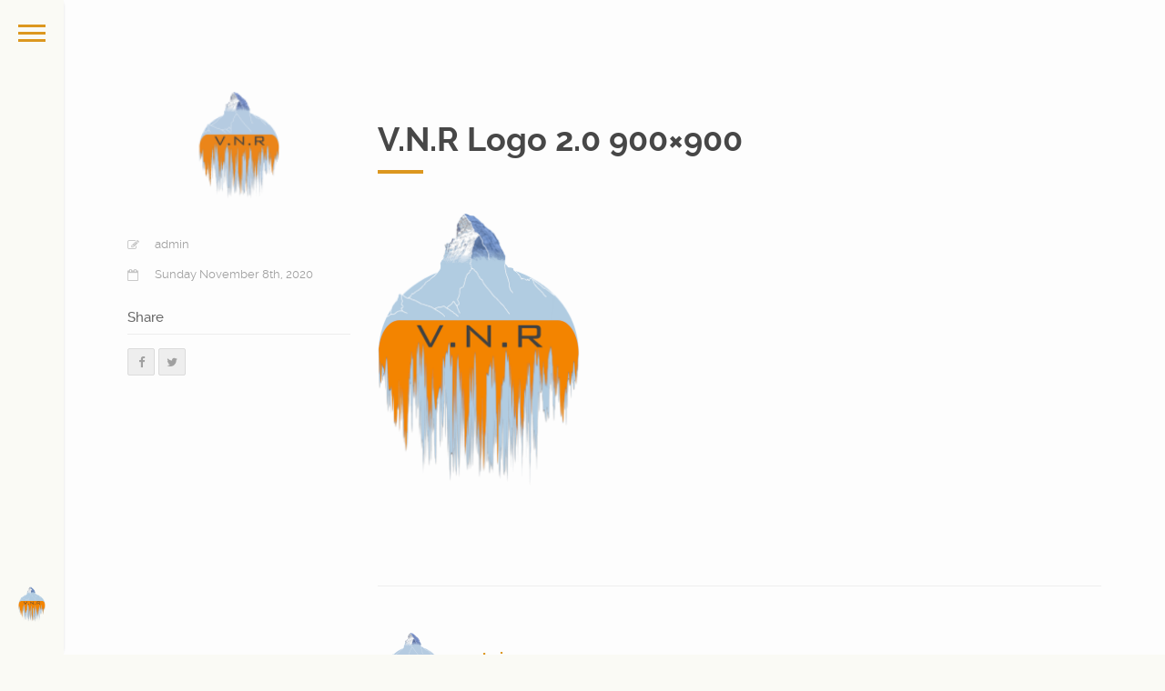

--- FILE ---
content_type: text/html; charset=UTF-8
request_url: https://vnr-photography.ch/v-n-r-logo-2-0-900x900/
body_size: 10665
content:

<!DOCTYPE html>
<html lang="en-US">

	<head>
		<meta http-equiv="Content-Type" content="text/html; charset=UTF-8" />
		<meta name="viewport" content="width=device-width, initial-scale=1">
		<title>V.N.R Logo 2.0 900x900 | VNR PhotographyVNR Photography</title>
		
		<link rel="pingback" href="https://vnr-photography.ch/xmlrpc.php" />
		
	    <meta name='robots' content='index, follow, max-image-preview:large, max-snippet:-1, max-video-preview:-1' />

	<!-- This site is optimized with the Yoast SEO plugin v19.11 - https://yoast.com/wordpress/plugins/seo/ -->
	<title>V.N.R Logo 2.0 900x900 | VNR Photography</title>
	<link rel="canonical" href="https://vnr-photography.ch/v-n-r-logo-2-0-900x900/" />
	<meta property="og:locale" content="en_US" />
	<meta property="og:type" content="article" />
	<meta property="og:title" content="V.N.R Logo 2.0 900x900 | VNR Photography" />
	<meta property="og:url" content="https://vnr-photography.ch/v-n-r-logo-2-0-900x900/" />
	<meta property="og:site_name" content="VNR Photography" />
	<meta property="article:publisher" content="https://www.facebook.com/VNRPhotography.ch" />
	<meta property="article:modified_time" content="2020-11-08T22:24:28+00:00" />
	<meta property="og:image" content="https://vnr-photography.ch/v-n-r-logo-2-0-900x900" />
	<meta property="og:image:width" content="900" />
	<meta property="og:image:height" content="1217" />
	<meta property="og:image:type" content="image/png" />
	<meta name="twitter:card" content="summary_large_image" />
	<script type="application/ld+json" class="yoast-schema-graph">{"@context":"https://schema.org","@graph":[{"@type":"WebPage","@id":"https://vnr-photography.ch/v-n-r-logo-2-0-900x900/","url":"https://vnr-photography.ch/v-n-r-logo-2-0-900x900/","name":"V.N.R Logo 2.0 900x900 | VNR Photography","isPartOf":{"@id":"https://vnr-photography.ch/#website"},"primaryImageOfPage":{"@id":"https://vnr-photography.ch/v-n-r-logo-2-0-900x900/#primaryimage"},"image":{"@id":"https://vnr-photography.ch/v-n-r-logo-2-0-900x900/#primaryimage"},"thumbnailUrl":"https://vnr-photography.ch/wp-content/uploads/2020/11/V.N.R-Logo-2.0-900x900-1.png","datePublished":"2020-11-08T22:21:59+00:00","dateModified":"2020-11-08T22:24:28+00:00","breadcrumb":{"@id":"https://vnr-photography.ch/v-n-r-logo-2-0-900x900/#breadcrumb"},"inLanguage":"en-US","potentialAction":[{"@type":"ReadAction","target":["https://vnr-photography.ch/v-n-r-logo-2-0-900x900/"]}]},{"@type":"ImageObject","inLanguage":"en-US","@id":"https://vnr-photography.ch/v-n-r-logo-2-0-900x900/#primaryimage","url":"https://vnr-photography.ch/wp-content/uploads/2020/11/V.N.R-Logo-2.0-900x900-1.png","contentUrl":"https://vnr-photography.ch/wp-content/uploads/2020/11/V.N.R-Logo-2.0-900x900-1.png","width":900,"height":1217},{"@type":"BreadcrumbList","@id":"https://vnr-photography.ch/v-n-r-logo-2-0-900x900/#breadcrumb","itemListElement":[{"@type":"ListItem","position":1,"name":"Home","item":"https://vnr-photography.ch/"},{"@type":"ListItem","position":2,"name":"V.N.R Logo 2.0 900&#215;900"}]},{"@type":"WebSite","@id":"https://vnr-photography.ch/#website","url":"https://vnr-photography.ch/","name":"VNR Photography","description":"Photogaphy is Freedom","potentialAction":[{"@type":"SearchAction","target":{"@type":"EntryPoint","urlTemplate":"https://vnr-photography.ch/?s={search_term_string}"},"query-input":"required name=search_term_string"}],"inLanguage":"en-US"}]}</script>
	<!-- / Yoast SEO plugin. -->


<link rel='dns-prefetch' href='//secure.gravatar.com' />
<link rel='dns-prefetch' href='//www.google.com' />
<link rel='dns-prefetch' href='//v0.wordpress.com' />
<link rel="alternate" type="application/rss+xml" title="VNR Photography &raquo; Feed" href="https://vnr-photography.ch/feed/" />
<link rel="alternate" type="application/rss+xml" title="VNR Photography &raquo; Comments Feed" href="https://vnr-photography.ch/comments/feed/" />
<link rel="alternate" type="application/rss+xml" title="VNR Photography &raquo; V.N.R Logo 2.0 900&#215;900 Comments Feed" href="https://vnr-photography.ch/feed/?attachment_id=2326" />
		<!-- This site uses the Google Analytics by MonsterInsights plugin v9.0.1 - Using Analytics tracking - https://www.monsterinsights.com/ -->
		<!-- Note: MonsterInsights is not currently configured on this site. The site owner needs to authenticate with Google Analytics in the MonsterInsights settings panel. -->
					<!-- No tracking code set -->
				<!-- / Google Analytics by MonsterInsights -->
		<script type="text/javascript">
window._wpemojiSettings = {"baseUrl":"https:\/\/s.w.org\/images\/core\/emoji\/14.0.0\/72x72\/","ext":".png","svgUrl":"https:\/\/s.w.org\/images\/core\/emoji\/14.0.0\/svg\/","svgExt":".svg","source":{"concatemoji":"https:\/\/vnr-photography.ch\/wp-includes\/js\/wp-emoji-release.min.js?ver=6.1"}};
/*! This file is auto-generated */
!function(e,a,t){var n,r,o,i=a.createElement("canvas"),p=i.getContext&&i.getContext("2d");function s(e,t){var a=String.fromCharCode,e=(p.clearRect(0,0,i.width,i.height),p.fillText(a.apply(this,e),0,0),i.toDataURL());return p.clearRect(0,0,i.width,i.height),p.fillText(a.apply(this,t),0,0),e===i.toDataURL()}function c(e){var t=a.createElement("script");t.src=e,t.defer=t.type="text/javascript",a.getElementsByTagName("head")[0].appendChild(t)}for(o=Array("flag","emoji"),t.supports={everything:!0,everythingExceptFlag:!0},r=0;r<o.length;r++)t.supports[o[r]]=function(e){if(p&&p.fillText)switch(p.textBaseline="top",p.font="600 32px Arial",e){case"flag":return s([127987,65039,8205,9895,65039],[127987,65039,8203,9895,65039])?!1:!s([55356,56826,55356,56819],[55356,56826,8203,55356,56819])&&!s([55356,57332,56128,56423,56128,56418,56128,56421,56128,56430,56128,56423,56128,56447],[55356,57332,8203,56128,56423,8203,56128,56418,8203,56128,56421,8203,56128,56430,8203,56128,56423,8203,56128,56447]);case"emoji":return!s([129777,127995,8205,129778,127999],[129777,127995,8203,129778,127999])}return!1}(o[r]),t.supports.everything=t.supports.everything&&t.supports[o[r]],"flag"!==o[r]&&(t.supports.everythingExceptFlag=t.supports.everythingExceptFlag&&t.supports[o[r]]);t.supports.everythingExceptFlag=t.supports.everythingExceptFlag&&!t.supports.flag,t.DOMReady=!1,t.readyCallback=function(){t.DOMReady=!0},t.supports.everything||(n=function(){t.readyCallback()},a.addEventListener?(a.addEventListener("DOMContentLoaded",n,!1),e.addEventListener("load",n,!1)):(e.attachEvent("onload",n),a.attachEvent("onreadystatechange",function(){"complete"===a.readyState&&t.readyCallback()})),(e=t.source||{}).concatemoji?c(e.concatemoji):e.wpemoji&&e.twemoji&&(c(e.twemoji),c(e.wpemoji)))}(window,document,window._wpemojiSettings);
</script>
<style type="text/css">
img.wp-smiley,
img.emoji {
	display: inline !important;
	border: none !important;
	box-shadow: none !important;
	height: 1em !important;
	width: 1em !important;
	margin: 0 0.07em !important;
	vertical-align: -0.1em !important;
	background: none !important;
	padding: 0 !important;
}
</style>
	<link rel='stylesheet' id='wp-block-library-css' href='https://vnr-photography.ch/wp-includes/css/dist/block-library/style.min.css?ver=6.1' type='text/css' media='all' />
<style id='wp-block-library-inline-css' type='text/css'>
.has-text-align-justify{text-align:justify;}
</style>
<link rel='stylesheet' id='mediaelement-css' href='https://vnr-photography.ch/wp-includes/js/mediaelement/mediaelementplayer-legacy.min.css?ver=4.2.17' type='text/css' media='all' />
<link rel='stylesheet' id='wp-mediaelement-css' href='https://vnr-photography.ch/wp-includes/js/mediaelement/wp-mediaelement.min.css?ver=6.1' type='text/css' media='all' />
<link rel='stylesheet' id='classic-theme-styles-css' href='https://vnr-photography.ch/wp-includes/css/classic-themes.min.css?ver=1' type='text/css' media='all' />
<style id='global-styles-inline-css' type='text/css'>
body{--wp--preset--color--black: #000000;--wp--preset--color--cyan-bluish-gray: #abb8c3;--wp--preset--color--white: #ffffff;--wp--preset--color--pale-pink: #f78da7;--wp--preset--color--vivid-red: #cf2e2e;--wp--preset--color--luminous-vivid-orange: #ff6900;--wp--preset--color--luminous-vivid-amber: #fcb900;--wp--preset--color--light-green-cyan: #7bdcb5;--wp--preset--color--vivid-green-cyan: #00d084;--wp--preset--color--pale-cyan-blue: #8ed1fc;--wp--preset--color--vivid-cyan-blue: #0693e3;--wp--preset--color--vivid-purple: #9b51e0;--wp--preset--gradient--vivid-cyan-blue-to-vivid-purple: linear-gradient(135deg,rgba(6,147,227,1) 0%,rgb(155,81,224) 100%);--wp--preset--gradient--light-green-cyan-to-vivid-green-cyan: linear-gradient(135deg,rgb(122,220,180) 0%,rgb(0,208,130) 100%);--wp--preset--gradient--luminous-vivid-amber-to-luminous-vivid-orange: linear-gradient(135deg,rgba(252,185,0,1) 0%,rgba(255,105,0,1) 100%);--wp--preset--gradient--luminous-vivid-orange-to-vivid-red: linear-gradient(135deg,rgba(255,105,0,1) 0%,rgb(207,46,46) 100%);--wp--preset--gradient--very-light-gray-to-cyan-bluish-gray: linear-gradient(135deg,rgb(238,238,238) 0%,rgb(169,184,195) 100%);--wp--preset--gradient--cool-to-warm-spectrum: linear-gradient(135deg,rgb(74,234,220) 0%,rgb(151,120,209) 20%,rgb(207,42,186) 40%,rgb(238,44,130) 60%,rgb(251,105,98) 80%,rgb(254,248,76) 100%);--wp--preset--gradient--blush-light-purple: linear-gradient(135deg,rgb(255,206,236) 0%,rgb(152,150,240) 100%);--wp--preset--gradient--blush-bordeaux: linear-gradient(135deg,rgb(254,205,165) 0%,rgb(254,45,45) 50%,rgb(107,0,62) 100%);--wp--preset--gradient--luminous-dusk: linear-gradient(135deg,rgb(255,203,112) 0%,rgb(199,81,192) 50%,rgb(65,88,208) 100%);--wp--preset--gradient--pale-ocean: linear-gradient(135deg,rgb(255,245,203) 0%,rgb(182,227,212) 50%,rgb(51,167,181) 100%);--wp--preset--gradient--electric-grass: linear-gradient(135deg,rgb(202,248,128) 0%,rgb(113,206,126) 100%);--wp--preset--gradient--midnight: linear-gradient(135deg,rgb(2,3,129) 0%,rgb(40,116,252) 100%);--wp--preset--duotone--dark-grayscale: url('#wp-duotone-dark-grayscale');--wp--preset--duotone--grayscale: url('#wp-duotone-grayscale');--wp--preset--duotone--purple-yellow: url('#wp-duotone-purple-yellow');--wp--preset--duotone--blue-red: url('#wp-duotone-blue-red');--wp--preset--duotone--midnight: url('#wp-duotone-midnight');--wp--preset--duotone--magenta-yellow: url('#wp-duotone-magenta-yellow');--wp--preset--duotone--purple-green: url('#wp-duotone-purple-green');--wp--preset--duotone--blue-orange: url('#wp-duotone-blue-orange');--wp--preset--font-size--small: 13px;--wp--preset--font-size--medium: 20px;--wp--preset--font-size--large: 36px;--wp--preset--font-size--x-large: 42px;}.has-black-color{color: var(--wp--preset--color--black) !important;}.has-cyan-bluish-gray-color{color: var(--wp--preset--color--cyan-bluish-gray) !important;}.has-white-color{color: var(--wp--preset--color--white) !important;}.has-pale-pink-color{color: var(--wp--preset--color--pale-pink) !important;}.has-vivid-red-color{color: var(--wp--preset--color--vivid-red) !important;}.has-luminous-vivid-orange-color{color: var(--wp--preset--color--luminous-vivid-orange) !important;}.has-luminous-vivid-amber-color{color: var(--wp--preset--color--luminous-vivid-amber) !important;}.has-light-green-cyan-color{color: var(--wp--preset--color--light-green-cyan) !important;}.has-vivid-green-cyan-color{color: var(--wp--preset--color--vivid-green-cyan) !important;}.has-pale-cyan-blue-color{color: var(--wp--preset--color--pale-cyan-blue) !important;}.has-vivid-cyan-blue-color{color: var(--wp--preset--color--vivid-cyan-blue) !important;}.has-vivid-purple-color{color: var(--wp--preset--color--vivid-purple) !important;}.has-black-background-color{background-color: var(--wp--preset--color--black) !important;}.has-cyan-bluish-gray-background-color{background-color: var(--wp--preset--color--cyan-bluish-gray) !important;}.has-white-background-color{background-color: var(--wp--preset--color--white) !important;}.has-pale-pink-background-color{background-color: var(--wp--preset--color--pale-pink) !important;}.has-vivid-red-background-color{background-color: var(--wp--preset--color--vivid-red) !important;}.has-luminous-vivid-orange-background-color{background-color: var(--wp--preset--color--luminous-vivid-orange) !important;}.has-luminous-vivid-amber-background-color{background-color: var(--wp--preset--color--luminous-vivid-amber) !important;}.has-light-green-cyan-background-color{background-color: var(--wp--preset--color--light-green-cyan) !important;}.has-vivid-green-cyan-background-color{background-color: var(--wp--preset--color--vivid-green-cyan) !important;}.has-pale-cyan-blue-background-color{background-color: var(--wp--preset--color--pale-cyan-blue) !important;}.has-vivid-cyan-blue-background-color{background-color: var(--wp--preset--color--vivid-cyan-blue) !important;}.has-vivid-purple-background-color{background-color: var(--wp--preset--color--vivid-purple) !important;}.has-black-border-color{border-color: var(--wp--preset--color--black) !important;}.has-cyan-bluish-gray-border-color{border-color: var(--wp--preset--color--cyan-bluish-gray) !important;}.has-white-border-color{border-color: var(--wp--preset--color--white) !important;}.has-pale-pink-border-color{border-color: var(--wp--preset--color--pale-pink) !important;}.has-vivid-red-border-color{border-color: var(--wp--preset--color--vivid-red) !important;}.has-luminous-vivid-orange-border-color{border-color: var(--wp--preset--color--luminous-vivid-orange) !important;}.has-luminous-vivid-amber-border-color{border-color: var(--wp--preset--color--luminous-vivid-amber) !important;}.has-light-green-cyan-border-color{border-color: var(--wp--preset--color--light-green-cyan) !important;}.has-vivid-green-cyan-border-color{border-color: var(--wp--preset--color--vivid-green-cyan) !important;}.has-pale-cyan-blue-border-color{border-color: var(--wp--preset--color--pale-cyan-blue) !important;}.has-vivid-cyan-blue-border-color{border-color: var(--wp--preset--color--vivid-cyan-blue) !important;}.has-vivid-purple-border-color{border-color: var(--wp--preset--color--vivid-purple) !important;}.has-vivid-cyan-blue-to-vivid-purple-gradient-background{background: var(--wp--preset--gradient--vivid-cyan-blue-to-vivid-purple) !important;}.has-light-green-cyan-to-vivid-green-cyan-gradient-background{background: var(--wp--preset--gradient--light-green-cyan-to-vivid-green-cyan) !important;}.has-luminous-vivid-amber-to-luminous-vivid-orange-gradient-background{background: var(--wp--preset--gradient--luminous-vivid-amber-to-luminous-vivid-orange) !important;}.has-luminous-vivid-orange-to-vivid-red-gradient-background{background: var(--wp--preset--gradient--luminous-vivid-orange-to-vivid-red) !important;}.has-very-light-gray-to-cyan-bluish-gray-gradient-background{background: var(--wp--preset--gradient--very-light-gray-to-cyan-bluish-gray) !important;}.has-cool-to-warm-spectrum-gradient-background{background: var(--wp--preset--gradient--cool-to-warm-spectrum) !important;}.has-blush-light-purple-gradient-background{background: var(--wp--preset--gradient--blush-light-purple) !important;}.has-blush-bordeaux-gradient-background{background: var(--wp--preset--gradient--blush-bordeaux) !important;}.has-luminous-dusk-gradient-background{background: var(--wp--preset--gradient--luminous-dusk) !important;}.has-pale-ocean-gradient-background{background: var(--wp--preset--gradient--pale-ocean) !important;}.has-electric-grass-gradient-background{background: var(--wp--preset--gradient--electric-grass) !important;}.has-midnight-gradient-background{background: var(--wp--preset--gradient--midnight) !important;}.has-small-font-size{font-size: var(--wp--preset--font-size--small) !important;}.has-medium-font-size{font-size: var(--wp--preset--font-size--medium) !important;}.has-large-font-size{font-size: var(--wp--preset--font-size--large) !important;}.has-x-large-font-size{font-size: var(--wp--preset--font-size--x-large) !important;}
.wp-block-navigation a:where(:not(.wp-element-button)){color: inherit;}
:where(.wp-block-columns.is-layout-flex){gap: 2em;}
.wp-block-pullquote{font-size: 1.5em;line-height: 1.6;}
</style>
<link rel='stylesheet' id='contact-form-7-css' href='https://vnr-photography.ch/wp-content/plugins/contact-form-7/includes/css/styles.css?ver=5.6.4' type='text/css' media='all' />
<link rel='stylesheet' id='prefix-style-css' href='https://vnr-photography.ch/wp-content/plugins/private-notes/style.css?ver=6.1' type='text/css' media='all' />
<link rel='stylesheet' id='ppress-frontend-css' href='https://vnr-photography.ch/wp-content/plugins/wp-user-avatar/assets/css/frontend.min.css?ver=4.15.12' type='text/css' media='all' />
<link rel='stylesheet' id='ppress-flatpickr-css' href='https://vnr-photography.ch/wp-content/plugins/wp-user-avatar/assets/flatpickr/flatpickr.min.css?ver=4.15.12' type='text/css' media='all' />
<link rel='stylesheet' id='ppress-select2-css' href='https://vnr-photography.ch/wp-content/plugins/wp-user-avatar/assets/select2/select2.min.css?ver=6.1' type='text/css' media='all' />
<link rel='stylesheet' id='bootstrap-style-css' href='https://vnr-photography.ch/wp-content/themes/toranj/assets/css/vendors/bootstrap.css?ver=1.2.1' type='text/css' media='all' />
<link rel='stylesheet' id='font-awesome-css' href='https://vnr-photography.ch/wp-content/themes/toranj/assets/css/vendors/font-awesome.css?ver=1.2.1' type='text/css' media='all' />
<link rel='stylesheet' id='magnific-css' href='https://vnr-photography.ch/wp-content/themes/toranj/assets/css/vendors/magnific-popup.css?ver=1.2.1' type='text/css' media='all' />
<link rel='stylesheet' id='media-element-css' href='https://vnr-photography.ch/wp-content/themes/toranj/assets/css/vendors/mediaelementplayer.css?ver=1.2.1' type='text/css' media='all' />
<link rel='stylesheet' id='rslider-css' href='https://vnr-photography.ch/wp-content/themes/toranj/assets/css/vendors/responsiveslides.css?ver=1.2.1' type='text/css' media='all' />
<link rel='stylesheet' id='classycompare-css' href='https://vnr-photography.ch/wp-content/themes/toranj/assets/css/vendors/jquery.classycompare.css?ver=1.2.1' type='text/css' media='all' />
<link rel='stylesheet' id='theme-style-css' href='https://vnr-photography.ch/wp-content/themes/toranj/assets/css/style.css?ver=1.2.1' type='text/css' media='all' />
<link rel='stylesheet' id='theme-shop-css' href='https://vnr-photography.ch/wp-content/themes/toranj/assets/css/toranj-woocommerce.css?ver=1.2.1' type='text/css' media='all' />
<link rel='stylesheet' id='js_composer_custom_css-css' href='https://vnr-photography.ch/wp-content/uploads/js_composer/custom.css?ver=4.3.4' type='text/css' media='screen' />
<link rel='stylesheet' id='jetpack_css-css' href='https://vnr-photography.ch/wp-content/plugins/jetpack/css/jetpack.css?ver=11.6' type='text/css' media='all' />
<script type='text/javascript' src='https://vnr-photography.ch/wp-includes/js/jquery/jquery.min.js?ver=3.6.1' id='jquery-core-js'></script>
<script type='text/javascript' src='https://vnr-photography.ch/wp-includes/js/jquery/jquery-migrate.min.js?ver=3.3.2' id='jquery-migrate-js'></script>
<script type='text/javascript' src='https://vnr-photography.ch/wp-content/plugins/wp-user-avatar/assets/flatpickr/flatpickr.min.js?ver=4.15.12' id='ppress-flatpickr-js'></script>
<script type='text/javascript' src='https://vnr-photography.ch/wp-content/plugins/wp-user-avatar/assets/select2/select2.min.js?ver=4.15.12' id='ppress-select2-js'></script>
<script type='text/javascript' src='https://vnr-photography.ch/wp-content/plugins/wp-retina-2x/app/picturefill.min.js?ver=1724656875' id='wr2x-picturefill-js-js'></script>
<link rel="https://api.w.org/" href="https://vnr-photography.ch/wp-json/" /><link rel="alternate" type="application/json" href="https://vnr-photography.ch/wp-json/wp/v2/media/2326" /><link rel="EditURI" type="application/rsd+xml" title="RSD" href="https://vnr-photography.ch/xmlrpc.php?rsd" />
<link rel="wlwmanifest" type="application/wlwmanifest+xml" href="https://vnr-photography.ch/wp-includes/wlwmanifest.xml" />
<meta name="generator" content="WordPress 6.1" />
<link rel='shortlink' href='https://wp.me/a70XLN-Bw' />
<link rel="alternate" type="application/json+oembed" href="https://vnr-photography.ch/wp-json/oembed/1.0/embed?url=https%3A%2F%2Fvnr-photography.ch%2Fv-n-r-logo-2-0-900x900%2F" />
<link rel="alternate" type="text/xml+oembed" href="https://vnr-photography.ch/wp-json/oembed/1.0/embed?url=https%3A%2F%2Fvnr-photography.ch%2Fv-n-r-logo-2-0-900x900%2F&#038;format=xml" />
<link type="text/css" rel="stylesheet" href="https://vnr-photography.ch/wp-content/plugins/wp-activity/wp-activity.css" /><style type="text/css">
.qtranxs_flag_en {background-image: url(https://vnr-photography.ch/wp-content/plugins/qtranslate-x/flags/gb.png); background-repeat: no-repeat;}
</style>
<link hreflang="en" href="https://vnr-photography.ch/en/v-n-r-logo-2-0-900x900/" rel="alternate" />
<link hreflang="x-default" href="https://vnr-photography.ch/v-n-r-logo-2-0-900x900/" rel="alternate" />
<meta name="generator" content="qTranslate-X 3.4.6.8" />
	<style>img#wpstats{display:none}</style>
		<style>
			body{font-size:14px;}
		</style><script>window.owlabrtl =  false;</script><script>window.owlabUseAjax =  true;</script><script>window.owlabAccentColor = '#dc971f';</script><style type="text/css" id="toranj-custom-styles"> ::selection{ background-color:#dc971f; } ::-moz-selection{ background-color:#dc971f; } .btn-toranj, .back-to-top:hover, .back-to-top:focus, #back-to-top:hover, #back-to-top:focus, .lined:after, .bordered:after, #navigation li.current-menu-item a:before, #navigation li.current-menu-parent >a:before, #navigation .nav-prev>a:before, #portfolio-nav li a:hover i, #portfolio-nav li a:focus i, .grid-filters:after, .tj-hover-3 .tj-overlay .title:after, #ascrail2000-hr> div, #blog-more:hover, #blog-more:focus, .section-title:after, .team-item .team-content .subtitle:after, .team-socials li a:hover i,.team-socials li a:focus i, .skill-item .bar, .ib-center .ib-icon, .cap-lg .cap-des:after, .ms-staff-carousel .ms-staff-info h4:after, .ms-skin-toranj .ms-slide .ms-slide-vpbtn:hover, .ms-skin-toranj .ms-video-btn:hover, .tj-mp-action:hover i, .tj-mp-action:focus i, .tj-mp-close:hover i, .tj-mp-close:focus i, #menu-toggle,#menu-toggle:after, #menu-toggle:before, .portfolio-nav li a:hover i, .portfolio-nav li a:focus i, .bordered:after, .bordered-fine:after, .team-members .content-carousel .item .info:before, #menu-toggle, #menu-toggle:after, #menu-toggle:before, #commentform #submit, .team-members .left-side .item .info:before, .widget .widgettitle:after, .tj-hover-1 .tj-overlay:after, .tj-hover-5.colorbg:after, .cap-toranj .cap-title:after, .tj-ms-skin .ms-slide .ms-slide-vpbtn:hover, .tj-ms-skin .ms-video-btn:hover, .post-password-form input[type="submit"], .widget_search input[type="submit"], #navigation li.current-menu-item a:before, #navigation li.current-menu-parent >a:before, #navigation .nav-prev>a:before, .dark-template .tj-password i { background-color:#dc971f; } .btn-toranj:hover, .btn-toranj:focus, .btn-toranj:active, .btn-toranj.active, .woocommerce span.onsale, .woocommerce-page span.onsale, .shop-post-title a::after { background-color:#dc971f; } a, ul.list-iconed-circle i, ul.list-iconed-square i, #menu-icon, .page-title .title span, .tj-form label, #portfolio-nav li a, .fixed-filter .select-filter i, ul.list-items .list-label, .vertical-carousel .vcarousel-next a, .vertical-carousel .vcarousel-prev a, .vertical-carousel .vcarousel-counter, .blog-minimal-s #blog-list .post-meta, .blog-minimal #blog-list .post-meta, #blog-more, #post-body #post-side a:hover, #post-body #post-side a:focus, .colored, .team-socials li a, .vertical-services li i, .accordion .item.active .head a, .accordion .item .head a:hover, .accordion .item .head a:focus, .tabs .tabs-head li.active a, .tabs .tabs-head li:hover a, .tabs .tabs-head li:focus a, .owl-caption a:hover i, .owl-caption a:focus i, .ms-skin-toranj .ms-nav-next, .ms-skin-toranj .ms-nav-prev, .ms-skin-toranj .tj-ms-counter, .tj-ms-gallery .ms-thumb-list, .ms-skin-toranj .ms-slide .ms-slide-vpbtn, .ms-skin-toranj .ms-video-btn, .ms-skin-toranj .ms-slide .ms-slide-vpbtn:after, .ms-skin-toranj .ms-video-btn:after, .ms-skin-toranj .tj-controlls-vmode .tj-ms-counter, .grid-filters-wrapper .select-filter i, .btn-toranj.alt, .icon-box .ib-icon, .wpb_content_element .wpb_tabs_nav li.ui-tabs-active a, .tj-ms-skin .ms-nav-next, .tj-ms-skin .ms-nav-prev, .tj-ms-skin .tj-controlls-vmode .tj-ms-counter, .tj-ms-skin .ms-slide .ms-slide-vpbtn, .tj-ms-skin .ms-video-btn, .cart-contents, .woocommerce .star-rating, .woocommerce-page .star-rating, .woocommerce .star-rating, .woocommerce-page .star-rating, .woocommerce .star-rating::before, .woocommerce-page .star-rating::before, .blog-grid .sticky-span, .tj-playbtn, .tj-ms-skin .tj-ms-counter, .tj-ms-skin .ms-slide .ms-slide-vpbtn:after, .tj-ms-skin .ms-video-btn:after, #inner-bar { color:#dc971f; } .ib-center .ib-icon{ color:#fff; } a:hover,a:focus, .page-side .title .second-part, .blog-list .post-header a:hover, .blog-list .post-header a:focus, .blog-list .post-meta span a:hover, .blog-list .post-meta span a:focus, .widget-recent-posts .date, .portfolio-nav li a, .contact-detail h5{ color:#dc971f; } .btn-toranj.alt, .btn-toranj, .back-to-top, #back-to-top, ul.list-iconed-circle i, ul.list-iconed-square i, #portfolio-nav li a i, #blog-more, .team-socials li a i, .vertical-services li, .vertical-services li i, .icon-box .ib-icon, .cap-compact, .cap-compact.cap-reverse, .ms-skin-toranj .ms-slide .ms-slide-vpbtn, .ms-skin-toranj .ms-video-btn, .tj-mp-action i, .portfolio-nav li a i, .btn-toranj:hover, .btn-toranj:focus, .btn-toranj:active, .btn-toranj.active, .tj-ms-skin .ms-slide .ms-slide-vpbtn, .tj-ms-skin .ms-video-btn, blockquote, #commentform #submit, .post-password-form input[type="submit"], .widget_search input[type="submit"] { border-color:#dc971f; } .btn-toranj.alt:hover{ color:#fff; } .regular-page{ background-color:#fdfdfd; } #main-content.dark-template{ background-color:#232323; } .page-side{ background-color:#232323; } .page-main{ background-color:#232323; } #side-bar{ background-color:#fafaf5; } #inner-bar{ background-color:#fafaf5; } } </style><script>
  (function(i,s,o,g,r,a,m){i['GoogleAnalyticsObject']=r;i[r]=i[r]||function(){
  (i[r].q=i[r].q||[]).push(arguments)},i[r].l=1*new Date();a=s.createElement(o),
  m=s.getElementsByTagName(o)[0];a.async=1;a.src=g;m.parentNode.insertBefore(a,m)
  })(window,document,'script','https://www.google-analytics.com/analytics.js','ga');

  ga('create', 'UA-76861546-1', 'auto');
  ga('send', 'pageview');

</script>

<!-- Piwik -->
<script type="text/javascript">
  var _paq = _paq || [];
  _paq.push(["setDomains", ["*.vnr-photography.ch","*.www.vnr-photography.ch","*.vnr-photography.ch","*.www.vnr-photography.ch"]]);
  _paq.push(['trackPageView']);
  _paq.push(['enableLinkTracking']);
  (function() {
    var u="//piwik.vnr-photography.ch/";
    _paq.push(['setTrackerUrl', u+'piwik.php']);
    _paq.push(['setSiteId', 10]);
    var d=document, g=d.createElement('script'), s=d.getElementsByTagName('script')[0];
    g.type='text/javascript'; g.async=true; g.defer=true; g.src=u+'piwik.js'; s.parentNode.insertBefore(g,s);
  })();
</script>
<noscript><p><img src="//piwik.vnr-photography.ch/piwik.php?idsite=10" style="border:0;" alt="" /></p></noscript>
<!-- End Piwik Code -->
<link rel="icon" type="image/png" href="https://vnr-photography.ch/wp-content/uploads/2014/11/V.N.R-Logo-2.0-500x500.png"><style type="text/css">.recentcomments a{display:inline !important;padding:0 !important;margin:0 !important;}</style><meta name="generator" content="Powered by Visual Composer - drag and drop page builder for WordPress."/>
<!--[if IE 8]><link rel="stylesheet" type="text/css" href="https://vnr-photography.ch/wp-content/plugins/js_composer/assets/css/vc-ie8.css" media="screen"><![endif]--><link rel="icon" href="https://vnr-photography.ch/wp-content/uploads/2014/11/V.N.R-Logo-2.0-500x500-100x100.png" sizes="32x32" />
<link rel="icon" href="https://vnr-photography.ch/wp-content/uploads/2014/11/V.N.R-Logo-2.0-500x500-300x300.png" sizes="192x192" />
<link rel="apple-touch-icon" href="https://vnr-photography.ch/wp-content/uploads/2014/11/V.N.R-Logo-2.0-500x500-300x300.png" />
<meta name="msapplication-TileImage" content="https://vnr-photography.ch/wp-content/uploads/2014/11/V.N.R-Logo-2.0-500x500-300x300.png" />
	</head>

	<body data-rsssl=1  class="attachment attachment-template-default single single-attachment postid-2326 attachmentid-2326 attachment-png wpb-js-composer js-comp-ver-4.3.4 vc_responsive">

    	<a href="#" id="menu-toggle-wrapper">
			<div id="menu-toggle"></div>	
		</a>
		
		<!-- inner bar wrapper -->
    	<a href="#" id="inner-bar">
    					
			<div class="logo-alt">
				<img src="https://vnr-photography.ch/wp-content/uploads/2014/11/V.N.R-Logo-2.0-500x500.png" alt="logo-mini">
			</div><!-- /Small logo -->

					</a>
		<!-- /inner bar wrapper -->

		
    	<!-- Sidebar -->	
		<div id="side-bar">
			<div class="inner-wrapper">	
				<div id="side-inner">

					<!-- Logo -->	
					<div id="logo-wrapper">
						<a href="https://vnr-photography.ch"><img src="https://vnr-photography.ch/wp-content/uploads/2020/11/V.N.R-Logo-2.0-900x900-1.png" alt="logo"></a>
					</div>
					<!-- /Logo -->	

					<div id="side-contents">

						
						<ul id = "navigation" class = ""><li id="menu-item-1594" class="menu-item menu-item-type-post_type menu-item-object-page menu-item-home menu-item-1594"><a href="https://vnr-photography.ch/">Home</a></li>
<li id="menu-item-1589" class="menu-item menu-item-type-custom menu-item-object-custom menu-item-1589"><a href="/gallery/">Gallery</a></li>
<li id="menu-item-1593" class="menu-item menu-item-type-custom menu-item-object-custom menu-item-1593"><a href="/albums/">Albums</a></li>
<li id="menu-item-1680" class="menu-item menu-item-type-post_type menu-item-object-page menu-item-1680"><a href="https://vnr-photography.ch/contact/">Contact</a></li>
</ul>	

					</div>	

					<!-- Sidebar footer -->	
					<div id="side-footer">
											<div id="mla-text-widget-2" class="mla_text_widget">			<a href="/licensing/"> Licensing </a>		</div>					
						<!-- Social icons -->	
						<ul class="social-icons">
							<li><a href="https://www.facebook.com/VNRPhotography.ch" target="_blank"><i class="fa fa-facebook"></i></a></li><li><a href="https://www.instagram.com/vn_roberto/" target="_blank"><i class="fa fa-instagram"></i></a></li>						</ul>
						<!-- /Social icons -->	
						<div id="copyright">
							<p>© 2022 VNR Photography</p>						</div>
					</div>
					<!-- /Sidebar footer -->	

				</div>
			</div>
		</div>
		<!-- /Sidebar -->

		
				<!-- Page main wrapper -->
<div id="main-content">
	<div class="page-wrapper">
		<div id="blog-single">

			
			
						
			<div class="container">

				<!-- Post body -->
				<div id="post-body">
					<div class="row">

						<!-- Post sidebar -->
						<div id="post-side" class="col-md-3">

							<!-- Post meta -->
							<div class="post-meta">
								<div class="post-author-image"><img alt='' src='https://secure.gravatar.com/avatar/ccabfa618d3d5619d15d8cbe9d6a47c7?s=100&#038;d=mm&#038;r=g' srcset='https://secure.gravatar.com/avatar/ccabfa618d3d5619d15d8cbe9d6a47c7?s=200&#038;d=mm&#038;r=g 2x' class='avatar avatar-100 photo' height='100' width='100' loading='lazy' decoding='async'/></div><div class="post-meta-inner"><div class="post-author-name"><i class="fa fa-pencil-square-o list-icon"></i><a href="https://vnr-photography.ch/author/admin/">admin</a></div><div class="post-date"><i class="fa fa-calendar-o list-icon"></i>Sunday November  8th, 2020</div></div>							</div>
							<!-- /Post meta -->

									<!-- Post Social sharing -->
		<div id="post-share" class="box-social">
			<h4 class="u-heading">Share</h4>
			<ul>
						
                
                	<li><a href="https://www.facebook.com/sharer/sharer.php?u=https://vnr-photography.ch/v-n-r-logo-2-0-900x900/&amp;t=V.N.R Logo 2.0 900&#215;900" target="_blank" target="_blank"><i class="fa fa-facebook"></i></a></li>

            	            			
                
                	<li><a href="https://twitter.com/intent/tweet?original_referer=https://vnr-photography.ch&amp;text=V.N.R Logo 2.0 900&#215;900&amp;url=https://vnr-photography.ch/v-n-r-logo-2-0-900x900/" target="_blank"><i class="fa fa-twitter"></i></a></li>

                                        </ul>
		</div>
		<!-- /Post Social sharing -->
		
						</div>
						<!-- /Post sidebar -->

						<!-- Post main area -->
						<div class="col-md-9">
							<div class="post mb-xlarge">
																<h1 class="lined">V.N.R Logo 2.0 900&#215;900</h1>
																<!-- Post Content -->
								<div id="post-content">
									<p class="attachment"><a href='https://vnr-photography.ch/wp-content/uploads/2020/11/V.N.R-Logo-2.0-900x900-1.png'><img width="222" height="300" src="https://vnr-photography.ch/wp-content/uploads/2020/11/V.N.R-Logo-2.0-900x900-1-222x300.png" class="attachment-medium size-medium" alt="" decoding="async" loading="lazy" srcset="https://vnr-photography.ch/wp-content/uploads/2020/11/V.N.R-Logo-2.0-900x900-1-222x300.png 222w, https://vnr-photography.ch/wp-content/uploads/2020/11/V.N.R-Logo-2.0-900x900-1-799x1080.png 799w, https://vnr-photography.ch/wp-content/uploads/2020/11/V.N.R-Logo-2.0-900x900-1.png 900w, https://vnr-photography.ch/wp-content/uploads/2020/11/V.N.R-Logo-2.0-900x900-1-222x300@2x.png 444w" sizes="(max-width: 222px) 100vw, 222px" data-attachment-id="2326" data-permalink="https://vnr-photography.ch/v-n-r-logo-2-0-900x900/" data-orig-file="https://vnr-photography.ch/wp-content/uploads/2020/11/V.N.R-Logo-2.0-900x900-1.png" data-orig-size="900,1217" data-comments-opened="1" data-image-meta="{&quot;aperture&quot;:&quot;0&quot;,&quot;credit&quot;:&quot;&quot;,&quot;camera&quot;:&quot;&quot;,&quot;caption&quot;:&quot;&quot;,&quot;created_timestamp&quot;:&quot;0&quot;,&quot;copyright&quot;:&quot;&quot;,&quot;focal_length&quot;:&quot;0&quot;,&quot;iso&quot;:&quot;0&quot;,&quot;shutter_speed&quot;:&quot;0&quot;,&quot;title&quot;:&quot;&quot;,&quot;orientation&quot;:&quot;0&quot;}" data-image-title="V.N.R Logo 2.0 900&#215;900" data-image-description="" data-image-caption="" data-medium-file="https://vnr-photography.ch/wp-content/uploads/2020/11/V.N.R-Logo-2.0-900x900-1-222x300.png" data-large-file="https://vnr-photography.ch/wp-content/uploads/2020/11/V.N.R-Logo-2.0-900x900-1-799x1080.png" /></a></p>
								</div>
								<!-- /Post Content -->


																<!-- author bio -->
                                <div class="author-bio">
                                            
                                        <!-- avatar -->
                                        <div class="avatar">
                                            <img alt='' src='https://secure.gravatar.com/avatar/ccabfa618d3d5619d15d8cbe9d6a47c7?s=80&#038;d=mm&#038;r=g' srcset='https://secure.gravatar.com/avatar/ccabfa618d3d5619d15d8cbe9d6a47c7?s=160&#038;d=mm&#038;r=g 2x' class='avatar avatar-80 photo' height='80' width='80' loading='lazy' decoding='async'/>                                        </div>
                                        <!-- end avatar --> 

                                        <div class="author-bio-content">
                                                        
                                            <h4>
                                            	<a href="https://vnr-photography.ch/author/admin/">
                                            		admin                                            	</a>
                                            </h4>
                                            <p>
                                                                                            </p>

                                        </div>                          
        
                                </div>
                                <!-- end author bio -->
                                

                                                                <!-- related posts -->
                                <div class="related-posts">
                                            
										<h4 class="lined">Related Posts</h4>
                                            
										<ul class='list-related-posts list-border list-hover'></ul>                                    

                                </div><!-- end related posts -->
                                
                            </div>
                            <hr />

							<!-- Post Navigation -->
																											</div>
						<!-- /Post main area -->

					</div>
				</div>
				<!-- /Post body -->

				<div class="row">
					<div class="col-md-3"></div>
					<div class="col-md-9">
						<!-- Post Comments -->
						



<div id="post-comments">
	
	
					
		 	


		<div id="comment-form">
		<h2 class="lined">Leave a Comment</h2>
				<div id="respond" class="comment-respond">
		<h3 id="reply-title" class="comment-reply-title"> <small><a rel="nofollow" id="cancel-comment-reply-link" href="/v-n-r-logo-2-0-900x900/#respond" style="display:none;">Cancel reply</a></small></h3><form action="https://vnr-photography.ch/wp-comments-post.php" method="post" id="commentform" class="comment-form"><div class="row row-inputs">
								<div class="col-md-12">
									<textarea class="form-control" id="comment" name="comment" rows="8" placeholder="Comment" aria-required="true"></textarea>
								</div>
							</div><div class="row row-inputs"><div class="col-md-4 col-sm-6"><label for="author">Name <small>(required)</small></label><input class="form-control" type="text" name="author" id="author" value="" size="22" tabindex="1" aria-required='true'/></div>
<div class="col-md-4 col-sm-6"><label for="email">Email <small>(required)</small></label><input class="form-control" type="text" name="email" id="email" value="" size="22" tabindex="1" aria-required='true'/></div>
<div class="col-md-4 col-sm-6"><label for="url">Website</label><input class="form-control" type="text" name="url" id="url" value="" size="22" tabindex="1" aria-required='true'/></div></div>
<p class="comment-form-cookies-consent"><input id="wp-comment-cookies-consent" name="wp-comment-cookies-consent" type="checkbox" value="yes" /> <label for="wp-comment-cookies-consent">Save my name, email, and website in this browser for the next time I comment.</label></p>
<p class="comment-subscription-form"><input type="checkbox" name="subscribe_blog" id="subscribe_blog" value="subscribe" style="width: auto; -moz-appearance: checkbox; -webkit-appearance: checkbox;" /> <label class="subscribe-label" id="subscribe-blog-label" for="subscribe_blog">Notify me of new posts by email.</label></p><p class="form-submit"><input name="submit" type="submit" id="submit" class="submit" value="Post Comment" /> <input type='hidden' name='comment_post_ID' value='2326' id='comment_post_ID' />
<input type='hidden' name='comment_parent' id='comment_parent' value='0' />
</p><p style="display: none;"><input type="hidden" id="akismet_comment_nonce" name="akismet_comment_nonce" value="a7676b9ef7" /></p><p style="display: none !important;" class="akismet-fields-container" data-prefix="ak_"><label>&#916;<textarea name="ak_hp_textarea" cols="45" rows="8" maxlength="100"></textarea></label><input type="hidden" id="ak_js_1" name="ak_js" value="239"/><script>document.getElementById( "ak_js_1" ).setAttribute( "value", ( new Date() ).getTime() );</script></p></form>	</div><!-- #respond -->
	<p class="akismet_comment_form_privacy_notice">This site uses Akismet to reduce spam. <a href="https://akismet.com/privacy/" target="_blank" rel="nofollow noopener">Learn how your comment data is processed</a>.</p>	</div>
	</div>						<!-- /Post Comments -->
					</div>
				</div>	

			</div>

			
		</div>
	</div>
</div>
<!-- /Page main wrapper -->
			
		<footer>	<div style="display:none">
			<div class="grofile-hash-map-ccabfa618d3d5619d15d8cbe9d6a47c7">
		</div>
		</div>
		<link rel='stylesheet' id='font-faces-css' href='https://vnr-photography.ch/wp-content/themes/toranj/assets/css/fonts/font-faces.css?ver=1.2.1' type='text/css' media='all' />
<script type='text/javascript' src='https://vnr-photography.ch/wp-content/plugins/contact-form-7/includes/swv/js/index.js?ver=5.6.4' id='swv-js'></script>
<script type='text/javascript' id='contact-form-7-js-extra'>
/* <![CDATA[ */
var wpcf7 = {"api":{"root":"https:\/\/vnr-photography.ch\/wp-json\/","namespace":"contact-form-7\/v1"}};
/* ]]> */
</script>
<script type='text/javascript' src='https://vnr-photography.ch/wp-content/plugins/contact-form-7/includes/js/index.js?ver=5.6.4' id='contact-form-7-js'></script>
<script type='text/javascript' id='ppress-frontend-script-js-extra'>
/* <![CDATA[ */
var pp_ajax_form = {"ajaxurl":"https:\/\/vnr-photography.ch\/wp-admin\/admin-ajax.php","confirm_delete":"Are you sure?","deleting_text":"Deleting...","deleting_error":"An error occurred. Please try again.","nonce":"1709b05b48","disable_ajax_form":"false","is_checkout":"0","is_checkout_tax_enabled":"0"};
/* ]]> */
</script>
<script type='text/javascript' src='https://vnr-photography.ch/wp-content/plugins/wp-user-avatar/assets/js/frontend.min.js?ver=4.15.12' id='ppress-frontend-script-js'></script>
<script type='text/javascript' src='https://secure.gravatar.com/js/gprofiles.js?ver=202604' id='grofiles-cards-js'></script>
<script type='text/javascript' id='wpgroho-js-extra'>
/* <![CDATA[ */
var WPGroHo = {"my_hash":""};
/* ]]> */
</script>
<script type='text/javascript' src='https://vnr-photography.ch/wp-content/plugins/jetpack/modules/wpgroho.js?ver=11.6' id='wpgroho-js'></script>
<script type='text/javascript' src='https://vnr-photography.ch/wp-includes/js/comment-reply.min.js?ver=6.1' id='comment-reply-js'></script>
<script type='text/javascript' src='https://vnr-photography.ch/wp-content/themes/toranj/assets/js/vendors/imagesloaded.pkgd.min.js?ver=1.2.1' id='images-loaded-js'></script>
<script type='text/javascript' src='https://vnr-photography.ch/wp-content/themes/toranj/assets/js/vendors/jquery.history.js?ver=1.2.1' id='history-js-js'></script>
<script type='text/javascript' src='https://vnr-photography.ch/wp-content/themes/toranj/assets/js/vendors/TweenMax.min.js?ver=1.2.1' id='tweenmax-js'></script>
<script type='text/javascript' src='https://vnr-photography.ch/wp-content/themes/toranj/assets/js/jquery.owwwlab-DoubleCarousel.js?ver=1.2.1' id='owl-carousel-js'></script>
<script type='text/javascript' src='https://vnr-photography.ch/wp-content/themes/toranj/assets/js/jquery.owwwlab-video.js?ver=1.2.1' id='owl-videobg-js'></script>
<script type='text/javascript' src='https://vnr-photography.ch/wp-content/themes/toranj/assets/js/vendors/jquery.nicescroll.min.js?ver=1.2.1' id='nicescroll-js'></script>
<script type='text/javascript' src='https://vnr-photography.ch/wp-content/themes/toranj/assets/js/vendors/jquery.magnific-popup.js?ver=1.2.1' id='magnific-js'></script>
<script type='text/javascript' src='https://vnr-photography.ch/wp-content/themes/toranj/assets/js/vendors/mediaelement-and-player.min.js?ver=1.2.1' id='media-player-js'></script>
<script type='text/javascript' src='https://vnr-photography.ch/wp-content/themes/toranj/assets/js/vendors/jquery.inview.min.js?ver=1.2.1' id='inview-js'></script>
<script type='text/javascript' src='https://vnr-photography.ch/wp-content/themes/toranj/assets/js/vendors/smoothscroll.js?ver=1.2.1' id='smooth-scroll-js'></script>
<script type='text/javascript' src='https://vnr-photography.ch/wp-content/themes/toranj/assets/js/vendors/responsiveslides.min.js?ver=1.2.1' id='rslider-js'></script>
<script type='text/javascript' src='https://vnr-photography.ch/wp-content/themes/toranj/assets/js/vendors/jquery.classycompare.js?ver=1.2.1' id='classycompare-js'></script>
<script type='text/javascript' src='https://vnr-photography.ch/wp-content/themes/toranj/assets/js/vendors/jquery.touchSwipe.min.js?ver=1.2.1' id='touchswip-js'></script>
<script type='text/javascript' src='https://vnr-photography.ch/wp-content/themes/toranj/assets/js/vendors/jquery.dropdown.js?ver=1.2.1' id='tj-dropdown-js'></script>
<script type='text/javascript' src='https://vnr-photography.ch/wp-content/themes/toranj/assets/js/vendors/jquery.lazyload.min.js?ver=1.2.1' id='lazyload-js'></script>
<script type='text/javascript' src='https://www.google.com/recaptcha/api.js?render=6LfPKpsUAAAAABVVPWU7RvJXTGcb2Oytd9EkJCVQ&#038;ver=3.0' id='google-recaptcha-js'></script>
<script type='text/javascript' src='https://vnr-photography.ch/wp-includes/js/dist/vendor/regenerator-runtime.min.js?ver=0.13.9' id='regenerator-runtime-js'></script>
<script type='text/javascript' src='https://vnr-photography.ch/wp-includes/js/dist/vendor/wp-polyfill.min.js?ver=3.15.0' id='wp-polyfill-js'></script>
<script type='text/javascript' id='wpcf7-recaptcha-js-extra'>
/* <![CDATA[ */
var wpcf7_recaptcha = {"sitekey":"6LfPKpsUAAAAABVVPWU7RvJXTGcb2Oytd9EkJCVQ","actions":{"homepage":"homepage","contactform":"contactform"}};
/* ]]> */
</script>
<script type='text/javascript' src='https://vnr-photography.ch/wp-content/plugins/contact-form-7/modules/recaptcha/index.js?ver=5.6.4' id='wpcf7-recaptcha-js'></script>
<script type='text/javascript' src='https://vnr-photography.ch/wp-content/themes/toranj/assets/js/vendors/isotope.pkgd.min.js?ver=1.2.1' id='isotope-js'></script>
<script type='text/javascript' src='https://vnr-photography.ch/wp-content/themes/toranj/assets/js/vendors/waypoints.min.js?ver=1.2.1' id='waypoints-js'></script>
<script type='text/javascript' src='https://vnr-photography.ch/wp-content/themes/toranj/assets/js/vc/js_composer_front.js?ver=1.2.1' id='wpb_composer_front_js-js'></script>
<script type='text/javascript' src='https://vnr-photography.ch/wp-content/themes/toranj/assets/js/custom.js?ver=1.2.1' id='theme-custom-js-js'></script>
<script defer type='text/javascript' src='https://vnr-photography.ch/wp-content/plugins/akismet/_inc/akismet-frontend.js?ver=1724656860' id='akismet-frontend-js'></script>
	<script src='https://stats.wp.com/e-202604.js' defer></script>
	<script>
		_stq = window._stq || [];
		_stq.push([ 'view', {v:'ext',blog:'103664111',post:'2326',tz:'1',srv:'vnr-photography.ch',j:'1:11.6'} ]);
		_stq.push([ 'clickTrackerInit', '103664111', '2326' ]);
	</script></footer>
	<script defer src="https://static.cloudflareinsights.com/beacon.min.js/vcd15cbe7772f49c399c6a5babf22c1241717689176015" integrity="sha512-ZpsOmlRQV6y907TI0dKBHq9Md29nnaEIPlkf84rnaERnq6zvWvPUqr2ft8M1aS28oN72PdrCzSjY4U6VaAw1EQ==" data-cf-beacon='{"version":"2024.11.0","token":"562b9af1fee5468ea409135c3c31f6a4","r":1,"server_timing":{"name":{"cfCacheStatus":true,"cfEdge":true,"cfExtPri":true,"cfL4":true,"cfOrigin":true,"cfSpeedBrain":true},"location_startswith":null}}' crossorigin="anonymous"></script>
</body>
</html>

--- FILE ---
content_type: text/html; charset=utf-8
request_url: https://www.google.com/recaptcha/api2/anchor?ar=1&k=6LfPKpsUAAAAABVVPWU7RvJXTGcb2Oytd9EkJCVQ&co=aHR0cHM6Ly92bnItcGhvdG9ncmFwaHkuY2g6NDQz&hl=en&v=PoyoqOPhxBO7pBk68S4YbpHZ&size=invisible&anchor-ms=20000&execute-ms=30000&cb=l8qibmetji2k
body_size: 48847
content:
<!DOCTYPE HTML><html dir="ltr" lang="en"><head><meta http-equiv="Content-Type" content="text/html; charset=UTF-8">
<meta http-equiv="X-UA-Compatible" content="IE=edge">
<title>reCAPTCHA</title>
<style type="text/css">
/* cyrillic-ext */
@font-face {
  font-family: 'Roboto';
  font-style: normal;
  font-weight: 400;
  font-stretch: 100%;
  src: url(//fonts.gstatic.com/s/roboto/v48/KFO7CnqEu92Fr1ME7kSn66aGLdTylUAMa3GUBHMdazTgWw.woff2) format('woff2');
  unicode-range: U+0460-052F, U+1C80-1C8A, U+20B4, U+2DE0-2DFF, U+A640-A69F, U+FE2E-FE2F;
}
/* cyrillic */
@font-face {
  font-family: 'Roboto';
  font-style: normal;
  font-weight: 400;
  font-stretch: 100%;
  src: url(//fonts.gstatic.com/s/roboto/v48/KFO7CnqEu92Fr1ME7kSn66aGLdTylUAMa3iUBHMdazTgWw.woff2) format('woff2');
  unicode-range: U+0301, U+0400-045F, U+0490-0491, U+04B0-04B1, U+2116;
}
/* greek-ext */
@font-face {
  font-family: 'Roboto';
  font-style: normal;
  font-weight: 400;
  font-stretch: 100%;
  src: url(//fonts.gstatic.com/s/roboto/v48/KFO7CnqEu92Fr1ME7kSn66aGLdTylUAMa3CUBHMdazTgWw.woff2) format('woff2');
  unicode-range: U+1F00-1FFF;
}
/* greek */
@font-face {
  font-family: 'Roboto';
  font-style: normal;
  font-weight: 400;
  font-stretch: 100%;
  src: url(//fonts.gstatic.com/s/roboto/v48/KFO7CnqEu92Fr1ME7kSn66aGLdTylUAMa3-UBHMdazTgWw.woff2) format('woff2');
  unicode-range: U+0370-0377, U+037A-037F, U+0384-038A, U+038C, U+038E-03A1, U+03A3-03FF;
}
/* math */
@font-face {
  font-family: 'Roboto';
  font-style: normal;
  font-weight: 400;
  font-stretch: 100%;
  src: url(//fonts.gstatic.com/s/roboto/v48/KFO7CnqEu92Fr1ME7kSn66aGLdTylUAMawCUBHMdazTgWw.woff2) format('woff2');
  unicode-range: U+0302-0303, U+0305, U+0307-0308, U+0310, U+0312, U+0315, U+031A, U+0326-0327, U+032C, U+032F-0330, U+0332-0333, U+0338, U+033A, U+0346, U+034D, U+0391-03A1, U+03A3-03A9, U+03B1-03C9, U+03D1, U+03D5-03D6, U+03F0-03F1, U+03F4-03F5, U+2016-2017, U+2034-2038, U+203C, U+2040, U+2043, U+2047, U+2050, U+2057, U+205F, U+2070-2071, U+2074-208E, U+2090-209C, U+20D0-20DC, U+20E1, U+20E5-20EF, U+2100-2112, U+2114-2115, U+2117-2121, U+2123-214F, U+2190, U+2192, U+2194-21AE, U+21B0-21E5, U+21F1-21F2, U+21F4-2211, U+2213-2214, U+2216-22FF, U+2308-230B, U+2310, U+2319, U+231C-2321, U+2336-237A, U+237C, U+2395, U+239B-23B7, U+23D0, U+23DC-23E1, U+2474-2475, U+25AF, U+25B3, U+25B7, U+25BD, U+25C1, U+25CA, U+25CC, U+25FB, U+266D-266F, U+27C0-27FF, U+2900-2AFF, U+2B0E-2B11, U+2B30-2B4C, U+2BFE, U+3030, U+FF5B, U+FF5D, U+1D400-1D7FF, U+1EE00-1EEFF;
}
/* symbols */
@font-face {
  font-family: 'Roboto';
  font-style: normal;
  font-weight: 400;
  font-stretch: 100%;
  src: url(//fonts.gstatic.com/s/roboto/v48/KFO7CnqEu92Fr1ME7kSn66aGLdTylUAMaxKUBHMdazTgWw.woff2) format('woff2');
  unicode-range: U+0001-000C, U+000E-001F, U+007F-009F, U+20DD-20E0, U+20E2-20E4, U+2150-218F, U+2190, U+2192, U+2194-2199, U+21AF, U+21E6-21F0, U+21F3, U+2218-2219, U+2299, U+22C4-22C6, U+2300-243F, U+2440-244A, U+2460-24FF, U+25A0-27BF, U+2800-28FF, U+2921-2922, U+2981, U+29BF, U+29EB, U+2B00-2BFF, U+4DC0-4DFF, U+FFF9-FFFB, U+10140-1018E, U+10190-1019C, U+101A0, U+101D0-101FD, U+102E0-102FB, U+10E60-10E7E, U+1D2C0-1D2D3, U+1D2E0-1D37F, U+1F000-1F0FF, U+1F100-1F1AD, U+1F1E6-1F1FF, U+1F30D-1F30F, U+1F315, U+1F31C, U+1F31E, U+1F320-1F32C, U+1F336, U+1F378, U+1F37D, U+1F382, U+1F393-1F39F, U+1F3A7-1F3A8, U+1F3AC-1F3AF, U+1F3C2, U+1F3C4-1F3C6, U+1F3CA-1F3CE, U+1F3D4-1F3E0, U+1F3ED, U+1F3F1-1F3F3, U+1F3F5-1F3F7, U+1F408, U+1F415, U+1F41F, U+1F426, U+1F43F, U+1F441-1F442, U+1F444, U+1F446-1F449, U+1F44C-1F44E, U+1F453, U+1F46A, U+1F47D, U+1F4A3, U+1F4B0, U+1F4B3, U+1F4B9, U+1F4BB, U+1F4BF, U+1F4C8-1F4CB, U+1F4D6, U+1F4DA, U+1F4DF, U+1F4E3-1F4E6, U+1F4EA-1F4ED, U+1F4F7, U+1F4F9-1F4FB, U+1F4FD-1F4FE, U+1F503, U+1F507-1F50B, U+1F50D, U+1F512-1F513, U+1F53E-1F54A, U+1F54F-1F5FA, U+1F610, U+1F650-1F67F, U+1F687, U+1F68D, U+1F691, U+1F694, U+1F698, U+1F6AD, U+1F6B2, U+1F6B9-1F6BA, U+1F6BC, U+1F6C6-1F6CF, U+1F6D3-1F6D7, U+1F6E0-1F6EA, U+1F6F0-1F6F3, U+1F6F7-1F6FC, U+1F700-1F7FF, U+1F800-1F80B, U+1F810-1F847, U+1F850-1F859, U+1F860-1F887, U+1F890-1F8AD, U+1F8B0-1F8BB, U+1F8C0-1F8C1, U+1F900-1F90B, U+1F93B, U+1F946, U+1F984, U+1F996, U+1F9E9, U+1FA00-1FA6F, U+1FA70-1FA7C, U+1FA80-1FA89, U+1FA8F-1FAC6, U+1FACE-1FADC, U+1FADF-1FAE9, U+1FAF0-1FAF8, U+1FB00-1FBFF;
}
/* vietnamese */
@font-face {
  font-family: 'Roboto';
  font-style: normal;
  font-weight: 400;
  font-stretch: 100%;
  src: url(//fonts.gstatic.com/s/roboto/v48/KFO7CnqEu92Fr1ME7kSn66aGLdTylUAMa3OUBHMdazTgWw.woff2) format('woff2');
  unicode-range: U+0102-0103, U+0110-0111, U+0128-0129, U+0168-0169, U+01A0-01A1, U+01AF-01B0, U+0300-0301, U+0303-0304, U+0308-0309, U+0323, U+0329, U+1EA0-1EF9, U+20AB;
}
/* latin-ext */
@font-face {
  font-family: 'Roboto';
  font-style: normal;
  font-weight: 400;
  font-stretch: 100%;
  src: url(//fonts.gstatic.com/s/roboto/v48/KFO7CnqEu92Fr1ME7kSn66aGLdTylUAMa3KUBHMdazTgWw.woff2) format('woff2');
  unicode-range: U+0100-02BA, U+02BD-02C5, U+02C7-02CC, U+02CE-02D7, U+02DD-02FF, U+0304, U+0308, U+0329, U+1D00-1DBF, U+1E00-1E9F, U+1EF2-1EFF, U+2020, U+20A0-20AB, U+20AD-20C0, U+2113, U+2C60-2C7F, U+A720-A7FF;
}
/* latin */
@font-face {
  font-family: 'Roboto';
  font-style: normal;
  font-weight: 400;
  font-stretch: 100%;
  src: url(//fonts.gstatic.com/s/roboto/v48/KFO7CnqEu92Fr1ME7kSn66aGLdTylUAMa3yUBHMdazQ.woff2) format('woff2');
  unicode-range: U+0000-00FF, U+0131, U+0152-0153, U+02BB-02BC, U+02C6, U+02DA, U+02DC, U+0304, U+0308, U+0329, U+2000-206F, U+20AC, U+2122, U+2191, U+2193, U+2212, U+2215, U+FEFF, U+FFFD;
}
/* cyrillic-ext */
@font-face {
  font-family: 'Roboto';
  font-style: normal;
  font-weight: 500;
  font-stretch: 100%;
  src: url(//fonts.gstatic.com/s/roboto/v48/KFO7CnqEu92Fr1ME7kSn66aGLdTylUAMa3GUBHMdazTgWw.woff2) format('woff2');
  unicode-range: U+0460-052F, U+1C80-1C8A, U+20B4, U+2DE0-2DFF, U+A640-A69F, U+FE2E-FE2F;
}
/* cyrillic */
@font-face {
  font-family: 'Roboto';
  font-style: normal;
  font-weight: 500;
  font-stretch: 100%;
  src: url(//fonts.gstatic.com/s/roboto/v48/KFO7CnqEu92Fr1ME7kSn66aGLdTylUAMa3iUBHMdazTgWw.woff2) format('woff2');
  unicode-range: U+0301, U+0400-045F, U+0490-0491, U+04B0-04B1, U+2116;
}
/* greek-ext */
@font-face {
  font-family: 'Roboto';
  font-style: normal;
  font-weight: 500;
  font-stretch: 100%;
  src: url(//fonts.gstatic.com/s/roboto/v48/KFO7CnqEu92Fr1ME7kSn66aGLdTylUAMa3CUBHMdazTgWw.woff2) format('woff2');
  unicode-range: U+1F00-1FFF;
}
/* greek */
@font-face {
  font-family: 'Roboto';
  font-style: normal;
  font-weight: 500;
  font-stretch: 100%;
  src: url(//fonts.gstatic.com/s/roboto/v48/KFO7CnqEu92Fr1ME7kSn66aGLdTylUAMa3-UBHMdazTgWw.woff2) format('woff2');
  unicode-range: U+0370-0377, U+037A-037F, U+0384-038A, U+038C, U+038E-03A1, U+03A3-03FF;
}
/* math */
@font-face {
  font-family: 'Roboto';
  font-style: normal;
  font-weight: 500;
  font-stretch: 100%;
  src: url(//fonts.gstatic.com/s/roboto/v48/KFO7CnqEu92Fr1ME7kSn66aGLdTylUAMawCUBHMdazTgWw.woff2) format('woff2');
  unicode-range: U+0302-0303, U+0305, U+0307-0308, U+0310, U+0312, U+0315, U+031A, U+0326-0327, U+032C, U+032F-0330, U+0332-0333, U+0338, U+033A, U+0346, U+034D, U+0391-03A1, U+03A3-03A9, U+03B1-03C9, U+03D1, U+03D5-03D6, U+03F0-03F1, U+03F4-03F5, U+2016-2017, U+2034-2038, U+203C, U+2040, U+2043, U+2047, U+2050, U+2057, U+205F, U+2070-2071, U+2074-208E, U+2090-209C, U+20D0-20DC, U+20E1, U+20E5-20EF, U+2100-2112, U+2114-2115, U+2117-2121, U+2123-214F, U+2190, U+2192, U+2194-21AE, U+21B0-21E5, U+21F1-21F2, U+21F4-2211, U+2213-2214, U+2216-22FF, U+2308-230B, U+2310, U+2319, U+231C-2321, U+2336-237A, U+237C, U+2395, U+239B-23B7, U+23D0, U+23DC-23E1, U+2474-2475, U+25AF, U+25B3, U+25B7, U+25BD, U+25C1, U+25CA, U+25CC, U+25FB, U+266D-266F, U+27C0-27FF, U+2900-2AFF, U+2B0E-2B11, U+2B30-2B4C, U+2BFE, U+3030, U+FF5B, U+FF5D, U+1D400-1D7FF, U+1EE00-1EEFF;
}
/* symbols */
@font-face {
  font-family: 'Roboto';
  font-style: normal;
  font-weight: 500;
  font-stretch: 100%;
  src: url(//fonts.gstatic.com/s/roboto/v48/KFO7CnqEu92Fr1ME7kSn66aGLdTylUAMaxKUBHMdazTgWw.woff2) format('woff2');
  unicode-range: U+0001-000C, U+000E-001F, U+007F-009F, U+20DD-20E0, U+20E2-20E4, U+2150-218F, U+2190, U+2192, U+2194-2199, U+21AF, U+21E6-21F0, U+21F3, U+2218-2219, U+2299, U+22C4-22C6, U+2300-243F, U+2440-244A, U+2460-24FF, U+25A0-27BF, U+2800-28FF, U+2921-2922, U+2981, U+29BF, U+29EB, U+2B00-2BFF, U+4DC0-4DFF, U+FFF9-FFFB, U+10140-1018E, U+10190-1019C, U+101A0, U+101D0-101FD, U+102E0-102FB, U+10E60-10E7E, U+1D2C0-1D2D3, U+1D2E0-1D37F, U+1F000-1F0FF, U+1F100-1F1AD, U+1F1E6-1F1FF, U+1F30D-1F30F, U+1F315, U+1F31C, U+1F31E, U+1F320-1F32C, U+1F336, U+1F378, U+1F37D, U+1F382, U+1F393-1F39F, U+1F3A7-1F3A8, U+1F3AC-1F3AF, U+1F3C2, U+1F3C4-1F3C6, U+1F3CA-1F3CE, U+1F3D4-1F3E0, U+1F3ED, U+1F3F1-1F3F3, U+1F3F5-1F3F7, U+1F408, U+1F415, U+1F41F, U+1F426, U+1F43F, U+1F441-1F442, U+1F444, U+1F446-1F449, U+1F44C-1F44E, U+1F453, U+1F46A, U+1F47D, U+1F4A3, U+1F4B0, U+1F4B3, U+1F4B9, U+1F4BB, U+1F4BF, U+1F4C8-1F4CB, U+1F4D6, U+1F4DA, U+1F4DF, U+1F4E3-1F4E6, U+1F4EA-1F4ED, U+1F4F7, U+1F4F9-1F4FB, U+1F4FD-1F4FE, U+1F503, U+1F507-1F50B, U+1F50D, U+1F512-1F513, U+1F53E-1F54A, U+1F54F-1F5FA, U+1F610, U+1F650-1F67F, U+1F687, U+1F68D, U+1F691, U+1F694, U+1F698, U+1F6AD, U+1F6B2, U+1F6B9-1F6BA, U+1F6BC, U+1F6C6-1F6CF, U+1F6D3-1F6D7, U+1F6E0-1F6EA, U+1F6F0-1F6F3, U+1F6F7-1F6FC, U+1F700-1F7FF, U+1F800-1F80B, U+1F810-1F847, U+1F850-1F859, U+1F860-1F887, U+1F890-1F8AD, U+1F8B0-1F8BB, U+1F8C0-1F8C1, U+1F900-1F90B, U+1F93B, U+1F946, U+1F984, U+1F996, U+1F9E9, U+1FA00-1FA6F, U+1FA70-1FA7C, U+1FA80-1FA89, U+1FA8F-1FAC6, U+1FACE-1FADC, U+1FADF-1FAE9, U+1FAF0-1FAF8, U+1FB00-1FBFF;
}
/* vietnamese */
@font-face {
  font-family: 'Roboto';
  font-style: normal;
  font-weight: 500;
  font-stretch: 100%;
  src: url(//fonts.gstatic.com/s/roboto/v48/KFO7CnqEu92Fr1ME7kSn66aGLdTylUAMa3OUBHMdazTgWw.woff2) format('woff2');
  unicode-range: U+0102-0103, U+0110-0111, U+0128-0129, U+0168-0169, U+01A0-01A1, U+01AF-01B0, U+0300-0301, U+0303-0304, U+0308-0309, U+0323, U+0329, U+1EA0-1EF9, U+20AB;
}
/* latin-ext */
@font-face {
  font-family: 'Roboto';
  font-style: normal;
  font-weight: 500;
  font-stretch: 100%;
  src: url(//fonts.gstatic.com/s/roboto/v48/KFO7CnqEu92Fr1ME7kSn66aGLdTylUAMa3KUBHMdazTgWw.woff2) format('woff2');
  unicode-range: U+0100-02BA, U+02BD-02C5, U+02C7-02CC, U+02CE-02D7, U+02DD-02FF, U+0304, U+0308, U+0329, U+1D00-1DBF, U+1E00-1E9F, U+1EF2-1EFF, U+2020, U+20A0-20AB, U+20AD-20C0, U+2113, U+2C60-2C7F, U+A720-A7FF;
}
/* latin */
@font-face {
  font-family: 'Roboto';
  font-style: normal;
  font-weight: 500;
  font-stretch: 100%;
  src: url(//fonts.gstatic.com/s/roboto/v48/KFO7CnqEu92Fr1ME7kSn66aGLdTylUAMa3yUBHMdazQ.woff2) format('woff2');
  unicode-range: U+0000-00FF, U+0131, U+0152-0153, U+02BB-02BC, U+02C6, U+02DA, U+02DC, U+0304, U+0308, U+0329, U+2000-206F, U+20AC, U+2122, U+2191, U+2193, U+2212, U+2215, U+FEFF, U+FFFD;
}
/* cyrillic-ext */
@font-face {
  font-family: 'Roboto';
  font-style: normal;
  font-weight: 900;
  font-stretch: 100%;
  src: url(//fonts.gstatic.com/s/roboto/v48/KFO7CnqEu92Fr1ME7kSn66aGLdTylUAMa3GUBHMdazTgWw.woff2) format('woff2');
  unicode-range: U+0460-052F, U+1C80-1C8A, U+20B4, U+2DE0-2DFF, U+A640-A69F, U+FE2E-FE2F;
}
/* cyrillic */
@font-face {
  font-family: 'Roboto';
  font-style: normal;
  font-weight: 900;
  font-stretch: 100%;
  src: url(//fonts.gstatic.com/s/roboto/v48/KFO7CnqEu92Fr1ME7kSn66aGLdTylUAMa3iUBHMdazTgWw.woff2) format('woff2');
  unicode-range: U+0301, U+0400-045F, U+0490-0491, U+04B0-04B1, U+2116;
}
/* greek-ext */
@font-face {
  font-family: 'Roboto';
  font-style: normal;
  font-weight: 900;
  font-stretch: 100%;
  src: url(//fonts.gstatic.com/s/roboto/v48/KFO7CnqEu92Fr1ME7kSn66aGLdTylUAMa3CUBHMdazTgWw.woff2) format('woff2');
  unicode-range: U+1F00-1FFF;
}
/* greek */
@font-face {
  font-family: 'Roboto';
  font-style: normal;
  font-weight: 900;
  font-stretch: 100%;
  src: url(//fonts.gstatic.com/s/roboto/v48/KFO7CnqEu92Fr1ME7kSn66aGLdTylUAMa3-UBHMdazTgWw.woff2) format('woff2');
  unicode-range: U+0370-0377, U+037A-037F, U+0384-038A, U+038C, U+038E-03A1, U+03A3-03FF;
}
/* math */
@font-face {
  font-family: 'Roboto';
  font-style: normal;
  font-weight: 900;
  font-stretch: 100%;
  src: url(//fonts.gstatic.com/s/roboto/v48/KFO7CnqEu92Fr1ME7kSn66aGLdTylUAMawCUBHMdazTgWw.woff2) format('woff2');
  unicode-range: U+0302-0303, U+0305, U+0307-0308, U+0310, U+0312, U+0315, U+031A, U+0326-0327, U+032C, U+032F-0330, U+0332-0333, U+0338, U+033A, U+0346, U+034D, U+0391-03A1, U+03A3-03A9, U+03B1-03C9, U+03D1, U+03D5-03D6, U+03F0-03F1, U+03F4-03F5, U+2016-2017, U+2034-2038, U+203C, U+2040, U+2043, U+2047, U+2050, U+2057, U+205F, U+2070-2071, U+2074-208E, U+2090-209C, U+20D0-20DC, U+20E1, U+20E5-20EF, U+2100-2112, U+2114-2115, U+2117-2121, U+2123-214F, U+2190, U+2192, U+2194-21AE, U+21B0-21E5, U+21F1-21F2, U+21F4-2211, U+2213-2214, U+2216-22FF, U+2308-230B, U+2310, U+2319, U+231C-2321, U+2336-237A, U+237C, U+2395, U+239B-23B7, U+23D0, U+23DC-23E1, U+2474-2475, U+25AF, U+25B3, U+25B7, U+25BD, U+25C1, U+25CA, U+25CC, U+25FB, U+266D-266F, U+27C0-27FF, U+2900-2AFF, U+2B0E-2B11, U+2B30-2B4C, U+2BFE, U+3030, U+FF5B, U+FF5D, U+1D400-1D7FF, U+1EE00-1EEFF;
}
/* symbols */
@font-face {
  font-family: 'Roboto';
  font-style: normal;
  font-weight: 900;
  font-stretch: 100%;
  src: url(//fonts.gstatic.com/s/roboto/v48/KFO7CnqEu92Fr1ME7kSn66aGLdTylUAMaxKUBHMdazTgWw.woff2) format('woff2');
  unicode-range: U+0001-000C, U+000E-001F, U+007F-009F, U+20DD-20E0, U+20E2-20E4, U+2150-218F, U+2190, U+2192, U+2194-2199, U+21AF, U+21E6-21F0, U+21F3, U+2218-2219, U+2299, U+22C4-22C6, U+2300-243F, U+2440-244A, U+2460-24FF, U+25A0-27BF, U+2800-28FF, U+2921-2922, U+2981, U+29BF, U+29EB, U+2B00-2BFF, U+4DC0-4DFF, U+FFF9-FFFB, U+10140-1018E, U+10190-1019C, U+101A0, U+101D0-101FD, U+102E0-102FB, U+10E60-10E7E, U+1D2C0-1D2D3, U+1D2E0-1D37F, U+1F000-1F0FF, U+1F100-1F1AD, U+1F1E6-1F1FF, U+1F30D-1F30F, U+1F315, U+1F31C, U+1F31E, U+1F320-1F32C, U+1F336, U+1F378, U+1F37D, U+1F382, U+1F393-1F39F, U+1F3A7-1F3A8, U+1F3AC-1F3AF, U+1F3C2, U+1F3C4-1F3C6, U+1F3CA-1F3CE, U+1F3D4-1F3E0, U+1F3ED, U+1F3F1-1F3F3, U+1F3F5-1F3F7, U+1F408, U+1F415, U+1F41F, U+1F426, U+1F43F, U+1F441-1F442, U+1F444, U+1F446-1F449, U+1F44C-1F44E, U+1F453, U+1F46A, U+1F47D, U+1F4A3, U+1F4B0, U+1F4B3, U+1F4B9, U+1F4BB, U+1F4BF, U+1F4C8-1F4CB, U+1F4D6, U+1F4DA, U+1F4DF, U+1F4E3-1F4E6, U+1F4EA-1F4ED, U+1F4F7, U+1F4F9-1F4FB, U+1F4FD-1F4FE, U+1F503, U+1F507-1F50B, U+1F50D, U+1F512-1F513, U+1F53E-1F54A, U+1F54F-1F5FA, U+1F610, U+1F650-1F67F, U+1F687, U+1F68D, U+1F691, U+1F694, U+1F698, U+1F6AD, U+1F6B2, U+1F6B9-1F6BA, U+1F6BC, U+1F6C6-1F6CF, U+1F6D3-1F6D7, U+1F6E0-1F6EA, U+1F6F0-1F6F3, U+1F6F7-1F6FC, U+1F700-1F7FF, U+1F800-1F80B, U+1F810-1F847, U+1F850-1F859, U+1F860-1F887, U+1F890-1F8AD, U+1F8B0-1F8BB, U+1F8C0-1F8C1, U+1F900-1F90B, U+1F93B, U+1F946, U+1F984, U+1F996, U+1F9E9, U+1FA00-1FA6F, U+1FA70-1FA7C, U+1FA80-1FA89, U+1FA8F-1FAC6, U+1FACE-1FADC, U+1FADF-1FAE9, U+1FAF0-1FAF8, U+1FB00-1FBFF;
}
/* vietnamese */
@font-face {
  font-family: 'Roboto';
  font-style: normal;
  font-weight: 900;
  font-stretch: 100%;
  src: url(//fonts.gstatic.com/s/roboto/v48/KFO7CnqEu92Fr1ME7kSn66aGLdTylUAMa3OUBHMdazTgWw.woff2) format('woff2');
  unicode-range: U+0102-0103, U+0110-0111, U+0128-0129, U+0168-0169, U+01A0-01A1, U+01AF-01B0, U+0300-0301, U+0303-0304, U+0308-0309, U+0323, U+0329, U+1EA0-1EF9, U+20AB;
}
/* latin-ext */
@font-face {
  font-family: 'Roboto';
  font-style: normal;
  font-weight: 900;
  font-stretch: 100%;
  src: url(//fonts.gstatic.com/s/roboto/v48/KFO7CnqEu92Fr1ME7kSn66aGLdTylUAMa3KUBHMdazTgWw.woff2) format('woff2');
  unicode-range: U+0100-02BA, U+02BD-02C5, U+02C7-02CC, U+02CE-02D7, U+02DD-02FF, U+0304, U+0308, U+0329, U+1D00-1DBF, U+1E00-1E9F, U+1EF2-1EFF, U+2020, U+20A0-20AB, U+20AD-20C0, U+2113, U+2C60-2C7F, U+A720-A7FF;
}
/* latin */
@font-face {
  font-family: 'Roboto';
  font-style: normal;
  font-weight: 900;
  font-stretch: 100%;
  src: url(//fonts.gstatic.com/s/roboto/v48/KFO7CnqEu92Fr1ME7kSn66aGLdTylUAMa3yUBHMdazQ.woff2) format('woff2');
  unicode-range: U+0000-00FF, U+0131, U+0152-0153, U+02BB-02BC, U+02C6, U+02DA, U+02DC, U+0304, U+0308, U+0329, U+2000-206F, U+20AC, U+2122, U+2191, U+2193, U+2212, U+2215, U+FEFF, U+FFFD;
}

</style>
<link rel="stylesheet" type="text/css" href="https://www.gstatic.com/recaptcha/releases/PoyoqOPhxBO7pBk68S4YbpHZ/styles__ltr.css">
<script nonce="PaazHTqtpHYLzKeMQkE60w" type="text/javascript">window['__recaptcha_api'] = 'https://www.google.com/recaptcha/api2/';</script>
<script type="text/javascript" src="https://www.gstatic.com/recaptcha/releases/PoyoqOPhxBO7pBk68S4YbpHZ/recaptcha__en.js" nonce="PaazHTqtpHYLzKeMQkE60w">
      
    </script></head>
<body><div id="rc-anchor-alert" class="rc-anchor-alert"></div>
<input type="hidden" id="recaptcha-token" value="[base64]">
<script type="text/javascript" nonce="PaazHTqtpHYLzKeMQkE60w">
      recaptcha.anchor.Main.init("[\x22ainput\x22,[\x22bgdata\x22,\x22\x22,\[base64]/[base64]/[base64]/[base64]/[base64]/[base64]/KGcoTywyNTMsTy5PKSxVRyhPLEMpKTpnKE8sMjUzLEMpLE8pKSxsKSksTykpfSxieT1mdW5jdGlvbihDLE8sdSxsKXtmb3IobD0odT1SKEMpLDApO08+MDtPLS0pbD1sPDw4fFooQyk7ZyhDLHUsbCl9LFVHPWZ1bmN0aW9uKEMsTyl7Qy5pLmxlbmd0aD4xMDQ/[base64]/[base64]/[base64]/[base64]/[base64]/[base64]/[base64]\\u003d\x22,\[base64]\x22,\x22w4tzV8ODRV/CnMKoIGtZM8OdEnLDrcOLXSLCh8Kxw4vDlcOzIcKxLMKLRU94FD7Dl8K1NhLCgMKBw6/CiMOcQS7Cmi0LBcKvB1zCt8OQw6wwIcKdw658A8KjGMKsw7jDhsK+wrDCosOHw7xIYMKiwr4iJRMwwoTCpMO9FAxNUh13woU/wqpyccKqasKmw59ZI8KEwqMTw5JlwobCm3IYw7VXw5MLMUQVwrLCoHtcVMOxw7Ruw5obw7FDd8OXw63DsMKxw5ADU8O1I2nDiDfDo8O9wrzDtl/[base64]/[base64]/[base64]/[base64]/DhcKKwqAka28Dw50/wqkNe8OYB8OJwrTCjS7CkWvCv8KrVCpeT8KxwqTClcOSwqDDq8KjNCwUZBDDlSfDp8KXXX8pV8Kxd8OCw4zDmsOeP8K0w7YHXcK4wr1LLMOJw6fDhyBSw4/DvsKTZ8Ohw7EQwrEjw7zCs8O0ZMKswqRBw5XDmMO4JVPDpX1Jw7DDjsO3VSfCsRbChMKaaMOGGATDuMKYZ8OnCCcRwq4GSMKDKl0Qwok9XhQkw50zwrBGNcK/[base64]/w5/[base64]/DscOSw7R5wqFqAcOrO0dgwrIUdEjCnMOVUsO9w4HCg24RLFjDqAjDi8K6woLDo8OBwq/DkHQ7w5bDlHvChcOEw7ENwqrCjSZSbMKtOcKew4HCisOLAQPClml/w7fCl8OhwoFgw6jDjV/DnsKocgkVAB4oThkEX8KAw67CundESMOUw68ILMKxQmrCg8Okwq7CjsOvwrJuIVAPJ08cfTxBUMONw7wuJhbCo8OnJ8OMw70vRl/DvBnCtXbCv8KXwqLDsnVHanwpw5dDKx7DrilWwq8bMcKvw4fDlW7CuMOVw5JHwpHCn8KSYcKOTFrCisOXw7PDi8OCQ8O4w4XCs8Kbw50Xwoowwp1/wqHCvMOyw681wqLDm8Kvw4rCnAxUOMOBXMOGbUTDskoow6TCjnQPw6jDgRRCwrIww53CnDfDj11cJMK0wrpoJcOeOMKTJsOPwqgmw5LCmATCgcOsNnIQOgfDrBjCiQ5kwo5+YcOQNklTVsOYwoHCr3FYwo1IwrfCshBmw4LDn1AjYi3ClMO/wpIadsO8w7jCqcOrwppxB3nDhmAJHVwPKcOGLSl2YlzCocOJWGcrY1NWw5DCuMOxwp/CrsOEemIlI8KNwpAUwrUaw4XCicK4Ej7DgDVbdsOoWDvCrcKGGRnDvMOKDcKKw7lOwrLDmhXDunPCuh3CkF3CuEDCuMKQKBsQw6cqw7UaLsK9ZcOIGyVUNjjChD7Ciz3DknHDvkbDqsK1wrd9wpLCjMKTS37DiDrCqcKeC27Ct17Dr8K9w5s2OsK/[base64]/HXBEHzRIIsKuQgRDVQfDnTpSADxCwo7DtwnCqMKFw47DtsKUw4sNDh7CpMK/w6c3aj7DnsOdextawqsIdkJ2NcORw7TCrcKJw7J/w7YwcwPCmVkMAcKDw7R/asKtw6M7wotwbsKgwpcjCBhkw7hhSMKGw4p7wqLDuMKIOFvCl8KPX3oIw5kmw79nfTDCrsO7a1PDvQolSxA8aSQuwqBUazvDsB/Dl8KuHil2L8KsPMKTwoh6WwrCkm7CiHkXw4coV3DDscO3wobDhhTDq8OLWMOow7x+Nh0OaU/DnGx0woHDiMOsJBLDuMKdEgQmM8ODw5zCsMKSw6rCmj7CicOEbXfCqsKiwoY0w7HChjvCssOrAcOEwpEUC2wSwovCvBpqNR/DqCwZVloyw7kEw7fDscKMw6lOPCAlcx16wpHDiR/CvTkvKcKLUxnDl8OEMwHDrDLCt8KAHD5iZ8Kow5jDhlgbw7bChcKXVMO0w7/[base64]/[base64]/bBMMw7oSeMKawqvCpyvDj8OOVyDCjsKbw5TCssOmw5Vhwr3Dm8OeCF8aw6TCv3PChUHCiH0QVRQhUDsYwo/Cs8OJwoY8w4TCrMKnbXfDv8K7RgjDsXrDny3DsQ5Nw6UQwrfCskllw4zCrkNqH1/Dvw0KahbCqyULwr3Ch8KWS8O7wrDCmcKDK8KaGsKHw4Rrw61nw7XCjBjCnFYiw4zDiVR1wqbCjXXDocOsZ8KgOWc1RsO/ABNbw53CgsO/wr54ZcKtBXTCngfCjRLCgsK+SANafsOVw7XCoDvCncOEwqnDh0FNDkXCjsOlw4fCjMOuw57ChBBBwq/DtcORwqpHwqQOwp0NF1x+w6HDksKSWgjClcO9BSrDjV7CkcOlB0UwwoE6wqccw7lKw4vChg0Zw7NZcsOXwrRpw6HDnwMtWMKNwrLDjcOaC8OXVCFyTlIXRy/CkMOqT8O3F8OWw4QvZMOoCMO0fsKjNsKMwo/Do1TDqjNJbB7ChMKzVwjDpMOlwofCgsOYAynDocOvNgx9XHfDhkVGwqTCkcKzacOidsO3w4/[base64]/DkDNVS8Ohw7dkVsOnAkVMwoJEMWnDgcOwQcOcwp7DtE/DmCsrw41jXsKUwqLDmX5fQcKew5ZWEMOQw410w4HCqMKsLz3Ct8K+TmzDhgw1wrA1CsKFE8OzK8KAwpxow7PCiD1bw6kfw6stw7whwqF6esK/[base64]/Cr8OcwpnDj8O0GFooFSzCjE/DvQJQA8OOOj3DrMKjw5tKNgshwoLCvMKgVx/[base64]/[base64]/[base64]/DuyYqHE8Vw6EAwpRuJl5uTMOCwprCvcO9w7TCm3DCmwM4GsOpesOfVcONw4rChsKMTyHCoHR/YGjDmMOOYcOYGUw9SsOaHU3DtcOeAsKwwqPCtMOnO8KawrHDlmfDiRvDqEXCvsOgw5LDmMK4DWYTAG1xGBfCqsO9w7rCqsOVwqnDtMOOYMKGFip1WXMrw48WR8OeaDPDjcKRwqEFw4nCgVAzwqTChcKWwqfCqgvDn8Ojw63DhcOVwp5/[base64]/DrMKpMMKnZWdHwrLCmcOBYcO+XRTDjcOIw58/[base64]/[base64]/woXCrMOVwqXDiMOAwpwCIVHCrgvCvsODeSLCmcK9w77DpQPDjEjCt8KPwoV3B8OwDMOxw4DCsRXDrBhswoLDlcKLasOCw5nDvsOXw7F4GsODw5/DvsOTCsKzwpZPWcKVcADCkMK3w47Cmxotw7vDrMORXm7DmUDDkMKbw6hBw4IsEMKOw4t5esKschXCgMO+PxTCsHPDuA1VXsObZlDCkEHCqDTCqXLCmGfCrl0rVsKrasK+wpzDmMKHwqjDriPDuGPCjE/CsMK7w6ofHBnDryDCoCvCqsKWXMOSwrZiwqd8AcKbKWpZw7t0aGlFwqvCq8OaCcK1ChfDgEvCgsOlwpXCvi9twrLDtU3DkVBzOhDCjUsBeUjDkMO5UsOTw5QlwoQGw4UpRQtzNmPCtMKWw4/[base64]/DgHggwrjDhk9gZMOaRWDClsOUCcObOCdaFcKbwoUcw7lgw43DuSXCggViw7RqR3DDmMK/w7PDrcKBw5toVnxdw4VEw4LCu8KNw4Z0woUFwqLCuks5w6gyw7Ndw5A+w4hLw4/ChsKzOknCvnEtw65xdQkEwovCmMOtWsK2Nz7Dh8KMfcKXwrLDm8OTDcKAw4nCh8KxwrVpw5kZDsKkw48xwpkABFd0fnBWK8K+eBPCvsKsKsO7dcKdwrIrwrYgFwl2fcKMwrzDjXwbesKKw5DChcO5wo7CmA8xwonCnWwJwoJtw5J/[base64]/SsKCfH0UV3ULwpZhasKPwonDpENxF8KFwp8rw7oCEmnChUVhZmM6FSrCqmFsXT3DmQ3Cg1pewp3DmGl6w7XCiMKuSGdpwrzCocOyw71Ew6lbw5ZdfMOAw7PChgLDgUPCokFPw4jDsHrDlcKNw4wUwq11VcOhwrbCjsKYw4ZPw5s/woXCgx3Cs0Z8YBDDjMO4wpvDhcOGB8OWw4XCoX7DrcKgM8OfMmx8w4DCu8OrYkk1QMOEfiQYwqgQwqcEwp8ndcO7ElvCoMKjw6FJV8KvdhVtw6whw4bCmBxSdsOxN03CicKtGF7Cg8OkVhxPwp12w6BaX8Osw7DCqsOHH8OEfilawq/DuMObw5ZQBsKsw4l8w73DohxRZMOxTSLDtsODeyfDjEnCjwXDvcKVwqfDusKWJDjDk8O+GxlGwo0MVhJNw5M/[base64]/CmTLDh8KMA8KeOsOuJMOtw6gOwo/Co33Chk3DhTAZw5jCk8K/ay5kw5JaR8KSF8OUw54uQsOfJUYWcH1nwplxLATCinTCtcOoaWjDk8OxwoTDgMOeJD0FwozCnMKJw7bClQTDuzUwMW1rAsKLWsOyAcK5IcKpw4ERw7/Cs8OzDcOlJznDimgFwqgpD8OpworDk8OOwpc2wqNzOF7CsnrDhgLDjHHCuS9pwoRNLSkuLV0iwo03A8KTw43Ds2nCkcKpBkbCm3XCgjfCoA1NM1EqSQEvw64hMMKwasOFw6Vbb3fCm8OWw7zDhDrCt8OXE19OCS/DssKRwp8Pw5c+wpDDjUpNTcKHAMKZZ3zCn3cxw5bDqcOwwoAwwplvUsOyw7p0w6Mfwpk7b8K/w7rDp8K7WcOaBXrCqgpPwp3CuzTDp8K4w5IRAsKhw6DCjA41Q1nDrzR/SUDDn25Ow5nCi8KFw71lSRUfA8OHwqLDvsOLacOtw4tVwrR0YsOfwqQvYMOnEwgZOG9ZwqfCv8OIw6vCksOwNwANwok5FMK1TA/ChUHCkMK+wrMMIFw0wotgw551KsOnMsK+w6UkZC1IXzfCqsO8acOmQ8KGHcOSw4Y4wpArwofCm8Kvw6w3DGjCncKIwo8XIl/Dk8OBw7TCssO6w6xiwqJ8W0/DvATCqTzDl8KHw6/CmjcrXcKWwq/CuFNIIz3Cnw0nwoFQBsKgQGV5UFrDl257w6FLwr/DgijDpQYOwo1SNEzCn33CjsO3woZYbnfDtcKSwrfDuMOmw5EkQsONfzTDpcO9IwR5w5E4fztQYsOuDcK2G0vCkBY/[base64]/CnkbCiE7Dq8OhNUDDmSfCryp0w6UxeDTDjcKNwrMrF8OTw43Dn0XCq3bCoBBye8OxSsOhN8OvIid9FUYTwrtuw47Ctzw1QsKPw6zDgMKpw4cYesO+asK5w6IRwow6CsKpw7/DoRTCvmfDtsOgZ1TCh8K1SsOgwonCrFxHKXPCpXPCusOBw6shIcO/G8Klw6xWw4JXSQ7CqMOkYsKCLQZ7w73DoE1mw4d0Sm3CtRF7wrhdwpJhwp0hTjTCpAbCs8O3wrzClMOOw67ComjCisOywo5two1iw4UJZMK6e8OgQMKQeyPClsKSw5jCiyDDq8K9wqYmwpPDtHzDh8ONwqTDjcO5w5nCqsOsWcOND8OlSRkawrIOwocpB1/DkWHCmWDCvsO/[base64]/DhFVXwpTCkm1xwqlPRHPDoTrCu8Kmw5nCu0LDkDTDrS8idMKUwrjCv8Kxw5LCrAoIw6HDiMOSXQHCt8Onw7HDvcKeRklXwoDCllE9I1BWw4fDu8OSw5XCgQQTcSvDmxHDo8KlLcK7BUZDw6XDjcK7KMKew4g6w5Jvwq7ChBPDqzwWM1jCg8Kwc8K+woMVw7/DqSPDv1kzwpHCklTCkMKJLVhgQQd1aUXDlGB8wqvDkEfDnMOIw4/[base64]/DsDfDtMO2CxpVdxofwqbDlkw3w7rDmsO3w6UUwqXDhsOcfAApw612wqdzZ8KSDFbCoW/DkcOmQ39NBUzDosKzchrDqH44w4Inw787CFI5ZVvDp8KFYiTDrsKzY8K2NsOgwqBcKsKwUWNFw5fDn1vDuDkqw4k5cABuw5VjwpXDoVDDpCI2F1Mrw7vDoMKvw54hwoEaP8KPwpUawr/[base64]/[base64]/I8KeHgbCrMKbVMKrw4xaw4XCtglmwp0vE0rDkDlBw4Q0Hhl+RkfCqsKIwqHDoMO+ZS1ZwofClU05esOFHwtDw7x/wo/CjWrDoVjDsW7Cl8ObwrMyw5x/wrzCosOlYsKSWB/CvcKAwoYew4MMw5d+w7hCw5oXw4MZw4Ifcm9nw6Z7HW8PADnDq1low5DCiMOmw7LClMKvS8OcK8Odw61NwqVwSnPCtDM6M2gvwqXDp08/w5zDlcKuw6o0cRl3wqjDqcKjYHnCqMKOJ8KePxTDr2MNYR7CnMOzd2Nue8K/[base64]/QcKIT24LUsOjQcO4wqvCncOCw4AMw73Cq8KveELDnkFnwpLDkjRXVMKiwrV0wo/CmxjCmX11fGg5w5XDi8Oiw6Z1woQvw5bDgsKTHSnDqcKMwoc6wop1PsO0RTfCm8KowpTCkcOTwoXDgWwLw7rDhTtgwp8ZDgDCrMO/dRJpcBsVa8OrccOlP0p8CMKww6DDnDJxwq57EUfDk1lfw5nCoWTDscKHNwRRwqnCm2V0wpvCpCNrOH7DijrCvxrCqsO/wrXDksKRX2HDi0XDqMOFBSlvw5TChVdywr4mDMKWMcO3ADwkwoBPUsKmEWARwoR5wqHDg8KbR8O+cSTDogHCtU3CsGzDtcOqwrbDqcKAwpg6AsO5CwBmSxUiJwHCmmHChjTCmUTCiHUEBsKzFcKewrfCoEPDonzDksKgRxvDqsK0LcOZwp/[base64]/ChT7DhiZbUzMmLGjCnCvCucKtZ3FhwpnDs8K/CjElGMOuLFMowqBHw5Qhf8OYw7DCpj4TwooIKVXDgj3DscO5wok7A8O5FMOIw5IHOwXDvsKsw5zDk8KNw6/Ck8KJUwTCsMKLK8Kjw6YgWGQeLAbDl8OKwrfDgMKnwo3DvzJwBE1QSxLCv8KWSsOuXMKDw4XDl8OgwodkWsO8W8K6w6TDhcKWwo7CvgMfPcOVJDcRY8Kqwq4dOMOATsK9woLCqMKQGGBuCEvCvcOpf8KTTBUeVX/ChcOBFmRyPE4+wrhGw60uBMOWwo5mw6TDtCZ8NFvCtMKmw5MqwrgHBjQaw4rDqsKiF8KnCTjCtsOdw7TCpsKiw73CmMKxwqfCvBPCgcKzwpoLwo7CosKRKXzCggtSdsKiwrvCt8O7wo4YwoRNfcO4w6Z3KsOgYsOOwpzDpBJLwq3CmMO5fsKEw5hbB2ZJwo1Hw5/ChcONwonCgxbCjMOKZjnDuMOMwozCr2YFw4AOwrtWRMOIw7gIwqPDvB8/TnocwrXDuRvCungow4EMwqLDgcOAO8KHwoNQwqRKQsO+w5Bgwr8vw6XDglDCicKFw6RyPh1Fw6BBHgXDgkDDiw9qLQ9Bw5dNO0RGwpE1DsORbcKBwoPDsG3Dv8K8wp7Dk8KYwp4oaSHChgJ0wrUmEMOfwpnCkmxlC0rCrMKUHcK/AiQuw4rCs37Cr2dswrxkw5zCmMOfRRlGPkx1X8ObeMKILMKFw6XCq8OcwpMXwpM4TkTCrMOtCAsSwprDhsKQRgcLXcKGIy/[base64]/KFDDgMO4w7DDtF1MesOVRw/[base64]/Dhl3DtcKnRMOfw4B0w4cOw6bDpMOrwphrQhHClBIAXg0Ewq/DscK5EMOLwrbCiiITwoEMGyTDlsOaA8K5F8KkOcKWw53CpDJdw6TCocOpw61Bw4jDuk/[base64]/Dt8OwQ0gAw6LDmMOvF1TDs8Kxw6/CkGjDg8Kmwp8oE8OJw4NDWX/Dr8KpwrnCiSbCnRbCjsODPl/[base64]/Dl8K6w5fDgQsHWcOkQ8KkDmvDtSHCnTs1Ai3DvlB3EsO6DgzDhMKfwrh6LXzCi0zDiC7CgcOSHsKBOMKWw5/DnsOYwqYbBERlwpPCksOFN8OzAxkpwowgw5/DlxAGw7bDhMKzw7/[base64]/w61CTMOpNw/CmxMhwoHCvMOEw63DtH3DnVjCjA9uM8OtOcKAIiXDtMOpwpJBw6MgQhDCkCfCvMK1wpbDsMKHwqXDgMODwoDCgWjDqDMBbw/[base64]/CiW7Do0bCocKseSXDjMOgdcKgw63DvG1zFnnCgsO9Q1rDvnBqw6bCoMKUfXvChMOlwrwfw7UlHsKrcsKiXHTChGrCvDgKw7gEY2jCgMK6w5/CmcKww4jCh8ObwpxxwqJ/w5zCu8K7woDDn8O+wp4mw6jCgT7CqVNXw7vDn8Ksw7TDjcORwoDDg8KzEGvCjcK0em8xKMKrDMKHIhPDoMKlw59Zw53ClcO7wozDiDkHT8KBN8K4wrLDqcKJbBHCljF1w4PDncKAwozDr8KNwqkjw7EgwpjDn8OLw4zDocKhAcKPHw3Ci8OFIsKMVmDDpMK/EHzDicOub1HCs8KES8OnbMORwrIEwqoawqVgwqzDoTHCg8OuV8K8wq/DvQnDngIlCRPDqwURamrDpzjCk0DDgzLDg8KFwrdvw5rDlsOJwqgtw7oPTHI3w5cHScO8VMOMZMKmwpMfwrYgw67CsUzDosKid8KIw4jCl8Olw7BqGWbCkT/CgcO+w6XDt3gfNRdbwrQtFcKbw7U6S8OUwo8Xwo5XTcKAbBsZw4jDv8OFdcOuw55KZx/DmwfCih7Co1QCWwrCj1vDrMOxQnksw45gwrfCpUtwbSUnZsKCBTvCvMO5Z8OewqNCa8OIw5oPw4zDk8O3w6EvwpY1w6kAWcK4w5MwMGLDpTt7wqogwqnCn8O9NQkFTcOKCxbDkVnCuzxJKx0YwphfwqTCihXDoirDtX9zworDqGTDnWlgwoYLwp/Cnw3DucKSw5UUKGMaKMKRw7HCocOXw6nDkMOewpDCuWN7WcOqw7sgw6zDocKuDXZ/wqPDgUUtfMOpw43CmMOCKMOdwpU2N8O9V8KuZktDw48KIMOxw5/Dq1LCpMKTHwQiMw8Dw63DgBZ1w7LCrBUSDcOnwqt+FsKWw5/[base64]/CoMO/NsOnAMOucmXDtWQaNsKmwpPDkcK8wqTCm8Kcw4Fbw75pw57ClMKsX8K8wqfDgFXCnsKbaFXDsMO7wqEtGQ7Cv8K9CcOKGMKFw5/[base64]/w5LCqMK6EzMUw5XCo8Ktw4Z/KcOnwrTDjkZtwq/[base64]/Ct8KKwrDCtsKJIgHDvEzDkyRGfg7CksK7wrV9ag9Nw5/CqlhZwqXCo8O+LMKcwoo2wohowpB7wrlwwpHDsmfCvU3Djz/DvCLCiw1RHcKTD8KrWhzDoD/DvigiZcK6w6/CgcK8w54/[base64]/[base64]/w5J8wpJ0IMKbwrTCgBHDvsKXH8KcNHh6CsKUFSfCt8OiNQNDB8KeJMK5w6JKwr/Diwl+OsO7wrA4RjjDqMKHw5LDtMK6wqZQwrLCnWQYH8Ktw7VMYzrDjMKoa8KnwpvDuMONTMOIZcKdwoBGa180wrHDhh4URsOBw7/CrAc0fMKtw7ZGwq4CDBArwqxUHh4NwptHwq0VdhJDwr7Do8O4wp87wqpJBQLDnsO/OQ/DlsKrLsOHw5rDtCoQe8KOwo9awqc2w5pxw5UnG1DDqxrDoMKZAsOEw6w+ccKkwq7Cg8OEwpJ1wqUQYBMLwoTDmsOwCDFhRQvDg8OIw4k9w5YQdGYhw5zCmcOdw47Ds0HDlMO1wrMDKsOSbH99aQ1lw4/[base64]/[base64]/fF4mwo7Dijp4F8KzfcOGw6TDqsOYSsOtwpzDlEbDv8OfCHVbeSkfCWbDpy3DusKCRMKUG8OVZk3DmVkFNSI6AcKDw5Qxw4vDoQw/DVVjSsOSwqBHcj1BUidtw5ZLwrt3LXl7IcKmw4MPwoYzW2M8C1BHARvCq8O2B34MwqnCg8KuLMKzE1rDnVrDsExBFDzCvsOfWsK1c8KDwoHDrWzClx5ew6HCqg7CkcKMw7AiecOSwqxKwqMOw6LDjMOLw5nCkMKHNcOLbikxFsOSA34zOsKiwrrDkm/CnsOzwozDjcOxJjjDqyBpVMK8AR3CpMK4HMOpUSDCscOkAMKFIsKAwpjCvyc9w5NowoLDlMOiw48ubivCgcOUw4wuSA92w5g2McOEPSLDicOLdAxJw7PCqHw4FMO9JzTDk8ORwpbCnD/[base64]/DlFUsHSzDgQw/w7xzwq0Xwp3CkHbCk8OZwpPDtEMIwpTCjcOTfhHCs8KJwo9cwqTCih1Ow7lRw5Y5w4Rnw7DDusOWW8K1wpIwwqoEPsKwJMKFCzvChCXDmMOWTMO7LcK9wq8Ow6pBBsK4w4o3wpwPw4sxU8ODw7rCnsOPcW0vw4dUwrzDsMOWEsO/w5/CqcOTwpJkwqvCl8Kjw47CtcKvHQRGw7Z5w4RdWzVGwrwfLMOPNsOjwrxQwq9KwpvCusKGwo0ICsKyw6LCgMKFMVXCrMKsTitrw6dPPBzCosOxEsOnwojDkMKMw5/Dgg0Cw5TCu8KZwogUw4vCryfDmcO/[base64]/[base64]/[base64]/DhMOBw78ew7d/[base64]/Cplwvw4B/ShDCm8O2GMK1w5XCtMKtw5jCjVV9JcKpRCTDnsK1w67CoTzCqADDjMOWYMOcbMKPwqEGwpLCrk89A2pBwrp8wpZefUsleAViw4Axwrxhw5/DsQU4DWDCl8Khw4hSw5c9w6XCkcKzwqTDl8KTTMOIcQF3w4pRwqI7w48tw5gdwqfDqTjCsmfCtMOdw7A7G0x4w7nCjsK/b8OFRHEgw609Ph8rYMOBbzs8RcOQOMO5w7/DlsKVekbCj8OhYRFFd1IMw67CiAzDqgfDgVB/NMOyZnPDih9CQ8K9NcKWH8Oyw7jDkcKTMHYaw6TClcOvw4QNWE4NUnbCgy9pw6fDncKKXGXCu15AEDHCoVPDn8OeAgx/FAjDmF96w5MFwpzDmcKdwpfDpXLDmsKZFsObw6XClRp8wozCpmjDrHs4VV/[base64]/[base64]/DlWfCrcOFen0cwqcFw7oTfMOrVFhNw7rConrCm8KkNHTCmBDCngxdw7PDoQ7CksOxwqvCpSAFZMK3WcKkw5NHF8KBw5ckDsKXw4XCsFpMTyIzWHLDtQhjwq8fZHkPdR0iwo0owrvCtUFvPcOLdRjDkCvCv1/DsMKsVsKxw78BUD8bwplPVUhlecO8Vl4SwpHDqw49wrxxFsOUGgUVJcOXw5PDncOGwrfDoMOdb8OWwpImRMKaw47CpsK3wprDg18/cjLDlW07wrXCgmXDmhAowpctNcK9wp7DkMOYw6vCiMOSDGTDpSM/w7/DjsOvMsOtwq0tw6zDnWXDsjnDpX/CqlF9fMO5ZCfCnhRBw5TDvH4cw6BMwp1tFEHDu8KrPMKVX8OcdMOHasOUXMKHQnN3IsKZCMO3ZU4Tw63CplzDlW/DnQ7DllbChEA7w74uDcKPE1EOwrfDmwRFEUrCplEowqbDuGvDl8Krw4HCpkdTw7LCoR0MwoTCoMO2wqLDlcKpKTbCs8KpKzcgwocowoxIwqTDjkrDqCDDm19nWsKkwog0csKXwo0PfUPDmsOqAQZeBMOWw4/DuC3CmTQ3IG9vw6HCl8O2fsOKw4Z3w5AFwpxUwqRSfMKkwrPCqMOzdnzDtMO9wq3Dh8OUIlXDrcKTwrnCmhPDhHnDoMKgXjx0G8KPw4tFwonDpBnDvsKdL8O3VUPDoWDDrsO1YcOGLRAEw70TbcOrwrUCCsObGRMhwonCucKRwrhHwqw/e0XDmXI5woLDrsKjwqzDnsKlwoNFFD3DpMOfdV4pwoPDvsK5BjceMMOGwonCoi3DjsOAeHUGwqrCpcKgOMOoVEHCg8Odw7nDjcKyw6/CoUZWw7c8fFBJw5llY08SO1HDk8OmA13Ds0LCu03Ck8OnKFbDhsKCDjfDhyzCkSQFOsOrwq/DqGbDt3ZiQkTDsU/DjcKuwoUjGkIATcOPfsKDw5LCo8ONHh/DnR3Dl8OxFMOdwpPDkcKBYWfDkjrDrwV0w6bCicOXFMK0V2V5OU7CncK4fsOyD8KfJVvChMK7DcKLaB/[base64]/VlJfw4zChgwEa8KAwo3Dr8Ktw6rCi8KpbMOyw73DlMK5VMOuw6nCsMOjwrXDrn4PHk4nw4XCoD/CkX8yw4JZNWYCwqJYW8OZwq5ywr/DhMKyeMKVISQbVVPCu8KNKSNECcKhwq4AeMOyw63DhikzN8KpZMOYwqPDtUDDusOsw5pnNMOGw5DDogpSwo/CtsOgwo8TBzl4WMOYbyDCiU8twp4ew7XDpADCrBrDvsKIwpABwr/DmkvCi8K1w7HClibCgcK7S8Opw75VXmrDs8K4TDx1wrZnw5TCscKLw6DDoMKrZsK8wodHQTzDgsObRMKnYsO/fcO2wqPDhHHCgsKGw4/CiUl+EGM7w7hCY1HCjMKNLTNlFVNtw4Z8w4zCqMOSLBvCn8OVDkrDl8OFw5HCr0fCrcKqSMK/ccKRwpNAw5AIw6jDtSvCun7CqsKTwqZIX218LsKLwoHCgk/DksKoGm3DnmMuwrTClcOrwq0cwpbChsOMwr/[base64]/[base64]/C8KYeHTDs8OdZyoOw7nDrQ3CpMKHFsKZwoRVwoDCq8Ojw6QAwrLClyo5PMOBw6Q9JnMYf0A/[base64]/[base64]/Dl3LCrcO0w7x5wqoAYcKaL8K6PcOSYgAQwotnKsK1wqHClmjCpRlgw4PDsMKrMcO6w5cUXcKtWjELwqRVwoRlP8K7OsKVYsOsBndmw5PCr8O+NGsRYXZiH3x8RmnDiCIBMsOFXsOXw7/Ds8K8SB53QMOBFCE8W8K+w7/DgAthwqNwYDXCkkh+dlDDmcO6w4LDpsOhITvCglJ+Fx/CiF7DusKIGnLCm08nwo3Cn8KjwpzDqCDCrRQWw67CgMOCwow2w5XCkcO7TMOkD8KLw4/DjMOfHxdsFlrCjsKJesO8wosIEsKfJ03DncO4BcKgDEjDgVfDmsO2w7nCglbCoMKFI8ObwqLCghISEzHCiSICwpHDtcKLS8ONRcKbPMOsw6LDs2vCs8KDwpvCscKSLjFJw4zCjcOKwqjCmh4iZMOWw6/CszVzwqTCo8Kswr/Do8OLwobDkMOBHsOjwrLCjDfDtm/CgRwnw7EOwo7CtWBywpHCjMKSwrDDsTsWQGhYIMKoUMK6TsKRUMKqUFdUwopvwo0OwoJkcFPDkSMtG8KtO8KGwpcQwrbDr8OqTHrCuAsMw5YAw5zCsgtQwplfwqtGOn3DinBHCn4Iw5jDv8OJOMK9EWzCqcO/woBlwpzDgcOnL8K+woEmw7sUHzITwpRiJVzCuRfCtg7DoEnDhzfDt1tiw53ChjHDqcO+w5DCmgTDs8O6cChZwr41w6U4worDrMOZfABow40OwqxZfsKSdMOrf8OiX2JJAMKxFBPDlMKNAMKpcwZUworDgsOzw6bDrsKsBkdcw5gSPkbDhWzDjMO4A8Kcwr/DnTrDv8OIwrF5w71LwoduwrtvwqrCv1d/[base64]/Dk8KBw69DQ8K9w4tsXsOxLMOnBS/[base64]/CrQTClcOkwp18w7wOwrMTwpjCmsKFw7TCiDh4wq1EaHDCmsKjwqJxS00EdHk4E0rDksKxfjU0FAJyQsOeFcOcEMKWLR/[base64]/[base64]/Cj8OIGRDCvTPCujoiw5LDgDcBEMO2wojDjn4BCG0yw7fDpcONWxIuFcKEDcK0w67DsWnDssOHLcOPw5V3wpDCscKAw43DpkfDi3DDkMOBw57DvHvDpnHClsKKwp9iw6psw7BKUSJ0w7/CgMK1wo0Wwp7DssORb8OFwocRGMOkw5BUOSHCtVM4w5F9w5Y/w7YZwpbCgsORDETCt0XDmhTCtx/CncKLwpDCt8OKSsKSVcKEe1xBw4ppw4TCpznDgMOLJMOBw71Mw6/[base64]/CrcKswrnDnSbDhy/DlcOAD8KkwozDpGfCj0nDrmvDnFYewqxTZMO+w7jCsMOew6Q/wqXDkMO+aigpw5UuVMK6d3ZfwqYnw6nDvmxeambCvzbCm8Kaw6NOY8Kvwq02w79cw7/DmsKYc35ZwrPCr3cTdsO1BMKhMcOQw4HCi1IMe8K4wqPCksOzHU9lw7HDtsOXw4VdbcOKw7/[base64]/w4kmCsKBbsOgwr/CohZrDFZsN8KHwq9Yw6QnwpUIw5rDtBbDpsOOwrUywo3CrXgawooRL8OLZBvCrsKbwoLDnC/CicO8woTDvVkmwrNNwqhOwphxw5hdKMOdAl/DuEXCpcOPE2TCtsK3wofChcO1FC93w4nDhRIXZ3TCimHDvAsWwrlFw5XDpMOOBmpIwqRUPcKTQRnCsG1jcsOmwp/[base64]/w64NwoorYW/Ds8OQw5Jaw6fDnh0swpovTMKww5jDu8KlRMKmEVPDscOUw5bDvRg8Yzc4woMlTcKSGcKpVB7CncOow7rDl8O+H8OmL0AtHElcwpfDpAg2w7rDjmnCt0IxwqTCscOGw7bDlC3DqsKyBVU4OMKqw6PDmQIH\x22],null,[\x22conf\x22,null,\x226LfPKpsUAAAAABVVPWU7RvJXTGcb2Oytd9EkJCVQ\x22,0,null,null,null,1,[21,125,63,73,95,87,41,43,42,83,102,105,109,121],[1017145,188],0,null,null,null,null,0,null,0,null,700,1,null,0,\[base64]/76lBhnEnQkZnOKMAhnM8xEZ\x22,0,0,null,null,1,null,0,0,null,null,null,0],\x22https://vnr-photography.ch:443\x22,null,[3,1,1],null,null,null,1,3600,[\x22https://www.google.com/intl/en/policies/privacy/\x22,\x22https://www.google.com/intl/en/policies/terms/\x22],\x222Q+3OKDp+6r3pYMp3BcytTv9zqDXEGtfdKOsSfeHjTM\\u003d\x22,1,0,null,1,1769149224595,0,0,[150,25,172],null,[12,214,41,125],\x22RC-5sts1vo0AbXwfg\x22,null,null,null,null,null,\x220dAFcWeA746BukIvHOvNBMWCuJIEtPsVKk-r23ELwKPSInHEGVBGEwX7_T08Gei3RJFxo3ygBpiIIaFsbzFXHrV7QOcF7FtmLnQw\x22,1769232024646]");
    </script></body></html>

--- FILE ---
content_type: text/css
request_url: https://vnr-photography.ch/wp-content/themes/toranj/assets/css/style.css?ver=1.2.1
body_size: 20935
content:
/* Toranj style.css 
*************************************************
*              Contents of this file            *
*************************************************
->  General styles
->  Asset classes
->  Buttons
->  Overlays
->  Title classes
->  Form elements
->  Lists
->  Breadcrumbs
->  Custom grid
->  Side bar
->  Navigation 
->  Social icons
->  Regular page
->  Contact
->  Portfolios
->  Grid portfolio
->  Vertical portfolio
->  Hover effects
->  Ajax folio loader
->  Vertical Carousel
->  Team members
->  Blogs
->  Widgets
->  Announce box
->  Team members
->  Services
->  Skill bar 
->  Accordion
->  Tabs
->  Iconboxs
->  Call to action 
->  Captions
->  Kenburn Slider
->  Videos
->  lightbox
->  VideoBg plugin
->  Full-gallery of Master slider
->  Home Slider
->  Grid gallery
->  Responsiveness
->  Updates
*/

/* General styles 
**************************************************/
body{
	font-family: 'ralewayregular', sans-serif;
	font-size: 14px;
	color: #CECECE;
	background: #fafaf5;
    overflow-x:hidden;
    color: #404040;
  	-webkit-overflow-scrolling: touch;
}

::selection {
	background: #dc971f;
	color:#fff; 
}
::-moz-selection {
	background: #dc971f;
	color:#fff; 
}

.widget img {max-width:100%;}

h1,h2,h3,h4,h5,h6{
	font-weight: 600;
	font-family: 'ralewaybold';
	color:#474747;
}


h1,.h1{
	font-size: 36px;
	margin-top: 35px;
	margin-bottom: 20px;
}
h2,.h2{
	font-size: 30px;
	margin-top: 35px;
	margin-bottom: 15px;
}
h3,.h3{
	font-size: 26px;
	margin-top: 35px;
	margin-bottom: 10px;
}
h4, .h4{
	font-size: 22px;
	margin-top: 20px;
	margin-bottom: 10px;
}
h5, .h5{
	font-size: 18px;
	margin-top: 20px;
	margin-bottom: 10px;
}
h6, .h6{
	font-size: 16px;
	margin-top: 15px;
	margin-bottom: 5px;
}

code{
	background-color:#F2F2F2;
}

p{
	margin-bottom: 30px;
	line-height: 1.5em;
}

strong,em{
	color:#404040;
}
strong{
	font-weight: 600;
	font-family: 'ralewaysemibold';
}
blockquote{
	font-size: 14px;
	padding: 30px 25px;
	margin-bottom: 30px;
	border-left: 3px solid #dc971f;
	color: #A3A3A3;
	background: #f7f7f7;
}
blockquote > h1:first-child,
blockquote > h2:first-child,
blockquote > h3:first-child,
blockquote > h4:first-child,
blockquote > h5:first-child,
blockquote > h6:first-child{
	margin-top:0;
}
iframe	{
	border:none;
}
#main-content.dark-template{
	color: #B1B1B1;
	background-color: #232323;
}
.dark-template.blog-list{
	background-color: #30312a;
}
.dark-template h1,.dark-template h2,.dark-template h3,.dark-template h4,.dark-template h5,.dark-template h6{
	color:#fff;
}
.dark-template strong,.dark-template em{
	color: #EBEBEB;
}

#main-content{
	position: relative;
 	margin-left: 70px;
 	z-index: 2;
 	
	background: #fdfdfd;
 	
	/* border-left: 1px solid #f1f1f1; */
}
.shadowLeft{
	-webkit-transition: box-shadow .25s ease;
	   -moz-transition: box-shadow .25s ease;
	    -ms-transition: box-shadow .25s ease;
	     -o-transition: box-shadow .25s ease;
	        transition: box-shadow .25s ease;
	box-shadow: -5px -5px 13px -5px rgba(0, 0, 0, 0.7);
}

a,a:hover,a:focus{
	text-decoration: none;
	outline: none;
}
a{
	color: #dc971f;
}
a:hover,a:focus{
	color:#bc821e;
}
.inner-wrapper{
	position: relative;
	height: 100%;
	width: 100%;
	overflow-y: auto;
	/* left: -70px; */
	/* margin-left: 70px; */
}
/*.scrollbar{
	overflow: hidden;
	height: 100%;
}*/
.dark-template hr{
	border-top: 1px solid #252525;
	box-shadow: 1px 1px #101010;
}
.regular-page hr{
	border-top: 1px solid #eee;
	box-shadow: none;
}

.back-to-top,
#back-to-top{
	margin:80px auto;
	width:50px;
	height: 50px;
	border-radius: 50%;
	border:1px solid #dc971f;
	position: relative;
	display: block;
	background-color: transparent;
	clear:both;
	-webkit-transition: all .25s ease;
	   -moz-transition: all .25s ease;
	    -ms-transition: all .25s ease;
	     -o-transition: all .25s ease;
	        transition: all .25s ease;
}
.back-to-top:after,
#back-to-top:after{
	content: "\f106";
	font-family: FontAwesome;
	position: absolute;
	width:100%;
	height: 100%;
	text-align: center;
	line-height: 50px;
	margin-top: -2px;
	
}

.back-to-top:hover,
.back-to-top:focus,
#back-to-top:hover,
#back-to-top:focus{
	background-color: #dc971f;
	color: #fff;
}

/* Asset classes 
**************************************************/
.abs{
	position: absolute !important;
	right:0;
	left: 0;
 	height: 100%;
 	overflow: hidden;
}
.thick {
	font-weight: 800;
	font-family: 'ralewayextrabold';
}
.allcaps{
	text-transform: uppercase;
}
.bg-dark-1{
	background-color:#30312a;
}
.bg-dark-2{
	background-color:#232323;
}

.parent-height{
	height: 100%;
}

.circular{
	border-radius: 50%;
	overflow: hidden;
}
.circular >*{
	width: 100%;
}

.vcenter-wrapper{
	display: table;
	height: 100%;
	width:100%;
}
.vcenter{
	display: table-cell;
	vertical-align: middle;
}

.img-fit{
	width:100%;
}

.mb-small{
	margin-bottom: 15px !important;
}
.mb-medium{
	margin-bottom: 25px !important;
}
.mb-large{
	margin-bottom: 50px !important;
}
.mb-xlarge{
	margin-bottom: 80px !important;
}
.no-margin{
	margin:0 !important;
}
.nmtop{
	margin-top:0;
}
.colored{
	color: #dc971f;
}
.clearit:after,.clearit:before{
	clear: both;
	display: table;
	content: '';
}
.thin-text{
	font-size: 16px;
	font-weight: 300;
	font-family: 'ralewaylight';
}

/* Buttons 
**************************************************/
.btn {
	border: 1px solid #ebebeb;
	border-radius: 0;
	text-transform: uppercase;
	padding: 10px 25px;
	
	font-weight: normal;
	font-size: 13px;
	-webkit-transition: all 0.25s ease;
	   -moz-transition: all 0.25s ease;
	    -ms-transition: all 0.25s ease;
	     -o-transition: all 0.25s ease;
	        transition: all 0.25s ease;
}
.btn-default{
	background-color: #fdfdfd;
	color:#474747;
}
.btn-default:hover, 
.btn-default:focus, 
.btn-default:active, 
.btn-default.active{
	color: #333;
	background-color: #f1f1f1;
	border-color: #dedede;
}

.btn-toranj {
	color: #fff;
	background-color: #dc971f;
	border-color: #ce8e1f;
}
.btn-toranj.alt {
	color: #dc971f;
	background-color: transparent;
	border-color: #dc971f;
}
.btn-toranj:hover, 
.btn-toranj:focus, 
.btn-toranj:active, 
.btn-toranj.active{
	background-color: #efb44f;
	border-color:#e6ae4f;
	color:#fff;
}

.btn-transparent{
	color:#fff;
}
.btn-transparent:hover,
.btn-transparent:focus {
	background-color: #fff;
}

.btn-icon i{
	padding-right:5px;
}
.btn-icon-right i{
	padding-left:5px;
}

.btn-lg {
	padding: 15px 35px;
	font-size: 14px;
	line-height: 1.33;
}
.btn-sm{
	padding: 6px 18px;
	font-size: 12px;
}
.btn-xs{
	padding:3px 10px;
	font-size:12px;
}

.dark-template .btn-simple{
	border: 1px solid #444444;
}
.btn-simple,
.regular-page .btn-simple{
	border:1px solid #dedede;
}
/* Overlays 
**************************************************/
.light-overlay,
.dark-overlay{
	position:relative;
}
.light-overlay:after,
.dark-overlay:after{
	content: '';
	position: absolute;
	top: 0;
	left: 0;
	width: 100%;
	height:100%;
	opacity: 0.3;
	z-index: 1;
}
.light-overlay:after{
	background-color: #fff;
}
.dark-overlay:after{
	background-color: #000;
}

/* Title classes
**************************************************/
.underlined, .lined, .bordered{
	position:relative;
	margin-bottom: 35px;
}
.bordered-fine{
	position: relative;
	margin-bottom: 12px;
}
.underlined:after{
	content: '';
	border-bottom: 1px solid #eee;
	height: 1px;
	position: absolute;
	width: 100%;
	left: 0;
	bottom: -15px;
}

.lined:after{
	content:'';
	position: absolute;
	height:4px;
	background:#dc971f;
	width:50px;
	bottom:-17px;
	left:0;
}
.bordered,
.bordered-fine{
	padding-left:20px;
}
.bordered:after,
.bordered-fine:after{
	content:"";
	position:absolute;
	height:100%;
	left:0;
	top: 0;
	width:4px;
	background: #dc971f;
}


.section-title {
	font-size: 50px;
	color:#474747;
	position: relative;
	padding-bottom: 25px;
	margin-bottom: 30px;
}
.section-title:after{
	content: '';
	position: absolute;
	bottom:0;
	left: 0;
	width: 80px;
	height: 5px;
	background: #dc971f; 
}

.double-title{
	font-weight: 800;
	font-family: 'ralewayextrabold';
	text-transform: uppercase; 
}
.double-title:after{
	height: 10px;
	width: 90px;
}
.double-title span{
	position: relative;
	font-size: 25px;
	display: block;
	top: 5px;
	text-transform: initial;
	font-weight: 600;
	font-family: 'ralewaysemibold';
}

/* Form elements
**************************************************/
input,textarea,.form-control{
	border-radius: 0;
	box-shadow: none;
	padding: 15px;
	height: 45px;
	font-size: 13px;
	border: 1px solid #F2F2F2;
}

input[type="checkbox"]{
	height: auto;
}

input[type="submit"]:focus{
	outline: none;
	box-shadow: none;
}
.form-control:focus{
	border-color: #E8E8E8;
	box-shadow: 0 0 1px rgba(102, 175, 233, 0.2);
	-webkit-box-shadow :0 0 1px rgba(102, 175, 233, 0.2);
}

.half-field{
	width:49%;
	float: left;
}
.half-field:last-child{
	margin-left: 2%;
}

.tj-form input:not([type="submit"]),.tj-form textarea{
	border: 1px solid #22231D;
	box-shadow: 0 0 1px 0 #36382F;
	-moz-border-radius: 7px / 4px;
	-webkit-border-radius: 7px / 4px;
	border-radius: 7px / 4px;
	background-color: #33342e;
	color:#fff;

	-webkit-transition: all 0.6 ease;
	   -moz-transition: all 0.6 ease;
	    -ms-transition: all 0.6 ease;
	     -o-transition: all 0.6 ease;
	        transition: all 0.6 ease;
}
.tj-form input:not([type="submit"]):focus,.tj-form textarea:focus{
	background-color:#33342e;
	border: 1px solid #46483C;
	box-shadow: 0 0 1px 0 #534741;

}
.tj-form label{
	margin-bottom: 3px;
	color: #dc971f;
}

/* Lists
**************************************************/
ul li,ol li{
	margin-bottom:7px;
}
ul.list-iconed,
ul.list-iconed-circle,
ul.list-iconed-square,
ul.list-border{
	list-style:none;
	padding:0;
}
ul.list-iconed i{
	padding-right:10px;
}

ul.list-iconed-circle li,
ul.list-iconed-square li{
	margin-bottom:10px
}
ul.list-iconed-circle i,
ul.list-iconed-square i{
	color:#dc971f;
	border:1px solid #dc971f;
	border-radius:50%;
	margin-right:10px;
	width: 30px;
	height: 30px;
	text-align: center;
	line-height: 30px;
}
ul.list-iconed-square i{
	border-radius:0;
}

ul.list-border li{
	border-bottom: 1px dotted #ccc;
	padding-bottom:5px;
}
ul.list-hover li{
	-webkit-transition: all .25s ease;
	   -moz-transition: all .25s ease;
	    -ms-transition: all .25s ease;
	     -o-transition: all .25s ease;
	        transition: all .25s ease;
}
ul.list-hover li:hover,
ul.list-hover li:focus{
	padding-left:10px;
}

ul.list-items{
	margin:0 0 30px 0;
	padding:0;
}
ul.list-items li {
	list-style: none;
	margin-bottom: 5px;
	font-size: 11px;
}
ul.list-items .list-label{
	display: inline-block;
	color: #dc971f;
	padding-right: 5px;
	text-transform: uppercase;
	width: 90px;


}
ul.list-items .list-des{
	display: inline-block;

}

/* Breadcrumbs
**************************************************/
.breadcrumb{
	background: none;
	margin-bottom: 10px;
	padding: 0;
	font-size: 12px;
}

/* Custom grid
**************************************************/
 .custom-grid-row{
 	position: relative;
 }
.custom-grid-row img{
	width:100%;
}
.custom-grid-row:after{
	content: " ";
	display: table;
	clear: both;
}
.col-1-1,.col-1-2,.col-1-3,.col-2-3{
	float: left;
}
.col-1-1{
	width: 100%;
}
.col-1-2{
	width: 50%;
}
.col-1-3{
	width: 33.333333%;
}
.col-2-3{
	width: 66.666666%;
}

/* Side bar  
**************************************************/
#side-bar{
 	width: 270px;
 	background: #fafaf5;
 	text-align: center;
 	position: fixed;
 	top: 0;
 	left: 0;
 	bottom: 0px;
 	z-index: 0;
 	display: none;
}
#inner-bar{
	position: fixed;
	top: 0;
	left: 0;
	width: 70px;
	color: #dc971f;
	height: 100%;
	z-index: 5;
	text-align: center;
	background-color: #fafaf5;
	box-shadow: 1px 0 4px -4px #000;
}
#menu-toggle-wrapper{
	position: fixed;
	top: 0;
	left: 0px;
	width: 70px;
	height: 70px;
	z-index: 11;
	display: block;
}
#menu-toggle {
	position: absolute;
	top: 50%;
	left: 50%;
	font-size: 30px;
	display: block;
	margin-left: -15px;
	width: 30px;
	height: 3px;
	background: #dc971f;
}
#menu-toggle:after,#menu-toggle:before{
	content: '';
	position: absolute;
	width: 100%;
	height: 3px;
	background: #dc971f;
	left: 0;

	-webkit-transform-origin:center center;
	   -moz-transform-origin:center center;
	    -ms-transform-origin:center center;
	     -o-transform-origin:center center;
	        transform-origin:center center;
}
#menu-toggle:before{
	top: -8px;
}
#menu-toggle:after{
	bottom: -8px;
}
#menu-toggle-wrapper.anim-out #menu-toggle{
	background: rgba(220, 151, 31,0);
}
#menu-toggle-wrapper.anim-out #menu-toggle:after{
	-webkit-transform: rotate(-45deg) translate(2px,-8px);
	   -moz-transform: rotate(-45deg) translate(3px,-8px);
	    -ms-transform: rotate(-45deg) translate(3px,-8px);
	     -o-transform: rotate(-45deg) translate(3px,-8px);
	        transform: rotate(-45deg) translate(3px,-8px);
	
}

#menu-toggle-wrapper.anim-out #menu-toggle:before{
	-webkit-transform: rotate(45deg) translate(4px,9px);
	   -moz-transform: rotate(45deg) translate(3px,8px);
	    -ms-transform: rotate(45deg) translate(3px,8px);
	     -o-transform: rotate(45deg) translate(3px,8px);
	        transform: rotate(45deg) translate(3px,8px);
	
}
#menu-toggle,
#menu-toggle:before,
#menu-toggle:after{
	-webkit-transition: all 0.3s cubic-bezier(0.585, -0.600, 0.430, 1.650);
	   -moz-transition: all 0.3s cubic-bezier(0.585, -0.600, 0.430, 1.650);
	    -ms-transition: all 0.3s cubic-bezier(0.585, -0.600, 0.430, 1.650);
	     -o-transition: all 0.3s cubic-bezier(0.585, -0.600, 0.430, 1.650);
	        transition: all 0.3s cubic-bezier(0.585, -0.600, 0.430, 1.650);
}

#menu-toggle-wrapper:hover #menu-toggle:before,
#menu-toggle-wrapper:focus #menu-toggle:before{
	top: -6px;
}

#menu-toggle-wrapper:hover #menu-toggle:after,
#menu-toggle-wrapper:focus  #menu-toggle:after{
	bottom: -6px;
}

#menu-toggle-wrapper.anim-out:hover #menu-toggle:after,
#menu-toggle-wrapper.anim-out:focus #menu-toggle:after{
	bottom: -8px;
}
#menu-toggle-wrapper.anim-out:hover #menu-toggle:before,
#menu-toggle-wrapper.anim-out:focus #menu-toggle:before{
	top: -8px;
}

#inner-bar > .logo-alt{
	width:70px;
	/* margin-top: -35px; */
	padding: 15px;
	bottom: 20px;
	position: absolute;
}
#inner-bar > .logo-alt img{
	width: 100%;
}
#menu-toggle{

}
#side-wrapper{
	padding-top:70px;
}
#side-inner{
	position: relative;
	min-height: 100%;
}

#side-contents{
	position: relative;
	left:0;
	padding-bottom: 130px;
}
#logo-wrapper{
	padding: 25px 30px;
}
#logo-wrapper a{
	display: block;
	max-width: 190px;
	margin: 0 auto;
}
#logo-wrapper img{
	max-width: 100%;
}
#side-footer{
	position: absolute;
	left: 0px;
	bottom: 0;
	width: 100%;
	.height: 70px;
	overflow: hidden;
	/* background-color: #fafaf5; */
}
#copyright{
	position: relative;
	margin-top: 10px;
	color: #8d8d8d;
}

#copyright:after{
	content: '';
	position: absolute;
	top: -5px;
	left: 50%;
	margin-left:-35px; 
	width:70px;
	height: 1px;
	background-color: #d9d9d9;
	box-shadow: 0 1px 0 0 #fff;
}

#side-collapse{
	position: absolute;
	font-size: 20px;
	display: block;
	height: 50px;
	top: 0;
	left: 0px;
	width: 100%;
	color:#818181;
	-webkit-transition: all .25s ease;
	   -moz-transition: all .25s ease;
	    -ms-transition: all .25s ease;
	     -o-transition: all .25s ease;
	        transition: all .25s ease;
}
#side-collapse:hover,
#side-collapse:focus {
	color:#46463C;
}
#side-collapse i{
	line-height: 40px;
	float: left;
	margin-left: 10px;
}

/* Show menu state 
 **************************************************/
 .show-sidebar #side-bar{
    display: block;
}
.show-sidebar #inner-bar,
.show-sidebar #menu-toggle-wrapper{
 	display: none;
 }
 .show-sidebar #main-content,
 .show-sidebar .page-side{
 	margin-left: 270px;
 }
 .show-sidebar #ajax-folio-loader{
	 left:270px;
 }
/* Navigation 
**************************************************/
#navigation{
	margin:0;
	padding: 0;
	list-style: none;
	text-align: left;
}
.sub-menu{
	display: none;
	position: absolute;
	top: 0;
	left: -100%;
	width: 100%;
	background: #fafaf5;
	min-height: 100%;
	z-index: 2;
	list-style: none;
	margin: 0;
	padding: 0;
	box-shadow: 2px 0px 6px -6px #000;
}

.current-menu-parent ul.sub-menu{
	/* display: block; */
}

#navigation li  a,
#navigation li ul li a {
	-webkit-transition: all .25s ease;
	   -moz-transition: all .25s ease;
	    -ms-transition: all .25s ease;
	     -o-transition: all .25s ease;
	        transition: all .25s ease;
}
#navigation li{
	border-top: 1px solid #EBEBEB;
	border-bottom: 1px solid #FFFFFF;
	margin-bottom: 0;
}
#navigation li:first-child{
	border-top: 1px solid #efefef;
}
#navigation li a{
	display: block;
	padding: 20px 35px 20px 35px;
	color: #818181;
	font-size: 14px;
	text-transform: uppercase;
	position: relative;
}
#navigation  li  a:hover,
#navigation  li  a:focus,
#navigation  li.current-menu-item  a,
#navigation  li.current-menu-parent >  a{
	color: #474747;
	background: #FEFEFE;
	/* font-family: ralewaysemibold; */
}
#navigation  li.current-menu-item  a:before,
#navigation  li.current-menu-parent  >a:before,
#navigation  .nav-prev>a:before{
	content: '';
	position: absolute;
	top: 0;
	left: 0;
	width: 10px;
	height: 100%;
	background: #505050;
}
#navigation li ul li.current-menu-item >a:before{
	background: transparent;
}
#navigation  .nav-prev>a i{
	margin-right: 15px;
}
#navigation li.menu-item-has-children > a:after{
	content: "\f105";
	font-family: fontawesome;
	position: absolute;
	top: 50%;
	right: 30px;
	margin-top: -10px;
	width: 0;
	height: 0;
	color: #A5A5A5;

}
#navigation ul.sub-menu li{
    border-bottom: 1px solid #F0F0F0;
	
    border-top: none;
}
#navigation ul.sub-menu li a{
	padding: 12px 35px;
	text-transform: none;
	font-size: 13px;
}
#navigation ul.sub-menu li.nav-prev a{
	padding: 20px 35px;
	background: #fff;
	font-size: 14px;
	text-transform: uppercase;
}

#navigation ul.sub-menu li:last-child{
	margin-bottom: 50px;
}
/* Social icons 
**************************************************/
.social-icons{
	margin: 0;
	padding: 0;

}
.social-icons li{
	list-style: none;
	display: inline-block;
}

.social-icons li a{
	color:#c4c4c4;
	font-size: 16px;
	padding: 2px;

	-webkit-transition: all .25s ease;
	   -moz-transition: all .25s ease;
	    -ms-transition: all .25s ease;
	     -o-transition: all .25s ease;
	        transition: all .25s ease;
}

.social-icons li a:hover,.social-icons li a:focus{
	color:#363636;
}

/* Regular page 
**************************************************/
.page-wrapper,
.page-bg{
	width:100%;
	height: 100%;
	overflow: auto;	
	overflow-x:hidden;
}
.page-wrapper.full-width{
	padding-top:0;
}
.page-wrapper{
	position: relative;
}
.page-bg{
	background-size: cover;
}

.page-container{
	padding-bottom: 30px;
}
.page-container >.row{
	padding-right:14%;
	padding-left: 14%;
}
.page-title{
	margin-top: 25px;
	margin-bottom: 50px;
}
.page-title .title{
	margin:0;
	font-size: 53px;
	font-weight: 800;
	font-family: 'ralewayextrabold';
	color:#fff;
}

.page-title .title span{
	position: relative;
	top: -5px;
	font-size:22px;
	color: #dc971f;
	display: block;
	margin-left: 45px; 
	font-weight: 300;
	font-family: 'ralewaylight';
}

.regular-page{
	padding-top: 85px;
	padding-bottom: 85px;
	color: #404040;
	background-color: #fdfdfd;
}
.regular-page-dark{
	padding-top: 85px;
	padding-bottom: 85px;
}
.padding-top{
	padding-top: 85px;
}
.regular-page h1,
.regular-page h2,
.regular-page h3,
.regular-page h4,
.regular-page h5,
.regular-page h6{
	color:#474747;
}

/* Contact 
**************************************************/
#gmap,.gmap{
	min-height: 400px;
}
#gmap.gmap-full,.gmap.gmap-full{
	height: 100%;
}
#map-marker i{
    display: block;
    font-size: 70px;
    color: #363636;
}

form#contact-form{
    position: relative;
}
#alert-wrapper{
    position: absolute;
    top:0;
    left: 20%;
    opacity: 0;
    padding: 10px;
    background: rgba(255,0,0,0.3);
    color: #fff;
    width: 60%;
}
#alert-wrapper button{
    color:#fff;
    opacity:0.5;
}
#alert-wrapper .alert{
    padding:0;
    margin:10px;
}

.contact-detail{
	color: #838383;
	border-bottom: 1px solid #111;
	padding-bottom: 15px;
	margin-bottom: 15px;
	box-shadow: 0 1px 0 0 #272727;
}
.contact-detail h5{
	font-family: 'ralewaythin';
	color: #dc971f;
}
.contact-detail:last-child{
	border-bottom: none;
	box-shadow: none;
	padding-bottom: 0;
	margin-bottom: 0;
}

.contact-detail .social-icons{
	margin-top: 20px;
}

.contact-detail .social-icons li a{
	font-size: 18px;
	padding: 7px;
	color: #8B8B8B;
}
.contact-detail .social-icons li a:first-child{
	padding-left: 0;
}
.contact-detail .social-icons li a:hover,
.contact-detail .social-icons li a:focus {
	color:#CECECE;
}

/* Portfolios
**************************************************/
.centered-description{
	text-align: center;
	padding: 50px;
	font-size: 14px;
	color: #2c2c2c;
}
.centered-description p:last-child{
	margin-bottom: 0;
}

.parallax-head{
	position: fixed !important; /*because of .owl-videobg conflict*/
	height: 600px;
	overflow: hidden;
	background-position: 50% 50%;
	background-size: cover;
}
.parallax-head:before{
	background: -moz-linear-gradient(top,  rgba(0,0,0,0.3) 0%, rgba(0,0,0,0) 100%); /* FF3.6+ */
	background: -webkit-gradient(linear, left top, left bottom, color-stop(0%,rgba(0,0,0,0.3)), color-stop(100%,rgba(0,0,0,0))); /* Chrome,Safari4+ */
	background: -webkit-linear-gradient(top,  rgba(0,0,0,0.3) 0%,rgba(0,0,0,0) 100%); /* Chrome10+,Safari5.1+ */
	background: -o-linear-gradient(top,  rgba(0,0,0,0.3) 0%,rgba(0,0,0,0) 100%); /* Opera 11.10+ */
	background: -ms-linear-gradient(top,  rgba(0,0,0,0.3) 0%,rgba(0,0,0,0) 100%); /* IE10+ */
	background: linear-gradient(to bottom,  rgba(0,0,0,0.3) 0%,rgba(0,0,0,0) 100%); /* W3C */
	filter: progid:DXImageTransform.Microsoft.gradient( startColorstr='#4d000000', endColorstr='#00000000',GradientType=0 ); /* IE6-9 */
	content:'';
    position:absolute;
    width:100%;
    height:100px;
    top:0px;
    left:0;
}

.parallax-contents{
	margin-top: 600px;
	z-index: 1;
	background: #fff;
	position: relative;
}
.portfolio-md-detail{
	background: #232323;
	padding: 20px 40px;
}
.portfolio-md-detail .title{
	margin-top:0;
}
.portfolio-md-detail ul.list-items{
	margin-bottom:0;
}

.inview-animate{

    -webkit-transition: -webkit-transform 0.3s ease-out, opacity 0.5s ease;
       -moz-transition: -moz-transform 0.3s ease-out, opacity 0.5s ease;
        -ms-transition: -ms-transform 0.3s ease-out, opacity 0.5s ease;
         -o-transition: -o-transform 0.3s ease-out, opacity 0.5s ease;
            transition: transform, 0.3s ease-out, opacity 0.5s ease;       
}
.inview-scale{
	-webkit-transform: scale(0.8);
	   -moz-transform: scale(0.8);
	    -ms-transform: scale(0.8);
	     -o-transform: scale(0.8);
	        transform: scale(0.8);
}
.inview-scale.visible-view{
	-webkit-transform: scale(1);
	   -moz-transform: scale(1);
	    -ms-transform: scale(1);
	     -o-transform: scale(1);
	        transform: scale(1);
}
.inview-fadeleft{
	opacity: 0;
	-webkit-transform: translate3d(200px,0,0);
	   -moz-transform: translate3d(200px,0,0);
	    -ms-transform: translate3d(200px,0,0);
	     -o-transform: translate3d(200px,0,0);
	        transform: translate3d(200px,0,0);
}
.inview-fadeleft.visible-view{
	opacity: 1;
	-webkit-transform: translate3d(0,0,0);
	   -moz-transform: translate3d(0,0,0);
	    -ms-transform: translate3d(0,0,0);
	     -o-transform: translate3d(0,0,0);
	        transform: translate3d(0,0,0);
}
.portfolio .item{
	width:25%;
	float:left;
}

.portfolio .item a{
	display: block;
	position: relative;
}


.portfolio .item a img{
	width: 100%;
}

.portfolio .overlay{
	position: absolute;
	top: 0;
	left: 0;
	width: 100%;
	height: 100%;
	opacity:0;
	background: rgba(255,255,255,0.5);

	-webkit-transition: all .25s ease;
	   -moz-transition: all .25s ease;
	    -ms-transition: all .25s ease;
	     -o-transition: all .25s ease;
	        transition: all .25s ease;
}

.portfolio .item a:hover .overlay{
	opacity: 1;
}

.portfolio .overlay span{
	position: absolute;
	top: 50%;
	left: 50%;
	margin-top: -50px;
	margin-left: -50px;
	width:100px;
	height: 100px;
	background: #000;
	color:#fff;
	text-align: center;
	line-height: 100px;
	border-radius: 50%;
}

.page-side{
 	position: fixed;
 	top: 0;
 	left:0;
 	margin-left: 70px;
 	height:100%;
 	width:350px; 
 	background-color:#232323;
 	z-index: 5;
}
.page-side p{
	margin-bottom: 15px;
}
.page-main{
	background-color:#232323;
	margin-left:350px;
	position: relative;
	height: 100%;
	z-index: 3;
}
.page-main.no-side{
	margin-left: 0;
}
.page-side .side-content{
	padding: 0 15%;
	font-size: 13px;
}
.page-side .title{
 	color:#fff;
 	font-size: 38px;
 	width: 100%;
 	margin-bottom: 20px;
 	font-weight: 800;
 	font-family: 'ralewayextrabold';
 	line-height: 1.1em;
 	margin-top: 0;
}

.page-side .title span{
	display: block;
}
.page-side .title .first-part{
	font-size: 17px;
	line-height: 1em;
	font-weight: 300;
	font-family: 'ralewaylight';
}
.page-side .title .second-part{
	color: #dc971f;
	font-size: 16px;
	font-weight: 300;
	font-family: 'ralewaylight';
	line-height: 1.0em;
}

.supervisor{
	min-height: 80px;
}
.supervisor .sv-avatar{
	float:left;
}
.supervisor .sv-avatar img{
	width:60px;
	height: 60px;
	border-radius: 50%;
}
.supervisor .sv-detail{
	margin-left:80px;
	padding-top: 13px;
}
.supervisor .sv-name{
	font-size: 16px;
	padding:0;
	margin:0;
}

.horizontal-folio-wrapper{
	padding: 5px 0 24px 0;
	height: 100%;
}
.horizontal-folio{
	height: 100%;
}

.horizontal-folio .gp-item{
	height: 100%;
	margin-right: 5px;
	width:350px;
}
.horizontal-folio .gp-item a{
	display: block;
	overflow: hidden;
	position: relative;
	height: 100%;
	width: 100%;
}
.horizontal-folio .gp-item a.fill_fit{
	background-size:contain !important;
}
.horizontal-folio .gp-item img{
	height: 100%;
	width: auto;
}
.full-height .gp-item{
	height: 100%;
	float: left;
}
.hgrid_caroufredsel_wrapper{
	width: 100% !important;
}


/*---Portfolio single item with right sidebar---*/

/*important widths*/




.rightside-folio .page-side{
	right: 0;
	left:auto !important;
	padding: 70px 50px 150px 50px;
	width: 350px;
}
.rightside-folio .page-main{
	left:0;
	right:25%;
	background: #fff;
	margin-left: 0;
	margin-right: 350px;
}

.rightside-folio .side-content{
	padding: 0;
}
.side-title{
	font-size: 20px;
	font-weight: 700;
	font-family: 'ralewaybold';
	margin-bottom: 20px;
	margin-top: 28px;
	color:#fefefe;
	-webkit-font-smoothing: antialiased;
    -moz-osx-font-smoothing: grayscale;
}

.portfolio-nav{
	width: 100%;
	padding: 0;
	list-style: none;
	text-align: center;
	position: absolute;
	left: 0;
	bottom: 0;
}
.portfolio-nav .portfolio-close-li{
	display: none;
}
#ajax-folio-item .portfolio-nav .portfolio-close-li{
	display: inline-block;
}

.portfolio-nav li{
	display: inline-block;
	margin-right: 15px;
}
.portfolio-nav li:last-child{
	margin-right: 0;
}
.portfolio-nav li a{
	display: block;
	color: #dc971f;
	text-align: center;
}
.portfolio-nav li a i{
	width: 40px;
	height: 40px;
	border-radius: 50%;
	border:1px solid #dc971f;
	text-align: center;
	line-height: 40px;
	font-size: 13px;
	-webkit-transition: all .25s ease;
	   -moz-transition: all .25s ease;
	    -ms-transition: all .25s ease;
	     -o-transition: all .25s ease;
	        transition: all .25s ease;
}
.portfolio-nav li a:hover i,
.portfolio-nav li a:focus i {
	background: #dc971f;
	color:#232323;
}
.portfolio-nav li a span{
	display: block;
	margin-top: 15px;
	text-transform: uppercase;
	font-size: 10px;
	position: relative;
	top:5px;
	opacity: 0;
	-webkit-transition: all .25s ease;
	   -moz-transition: all .25s ease;
	    -ms-transition: all .25s ease;
	     -o-transition: all .25s ease;
	        transition: all .25s ease;

}
.portfolio-nav:hover span,
.portfolio-nav:focus span{
	top:0;
	opacity: 1;
}

#project-header{
	position:relative;
}
#project-header .header-cover{
	
	height: 600px;
	overflow: hidden;
}
#project-header .header-cover > img{
	width: 100%;
}
#project-header .header-content{
	position: absolute;
	bottom: 200px;
	width: 100%;
	text-align: center;
	z-index: 1;
}
.project-title{
	font-size:53px;
	font-weight: 900;
	font-family: 'ralewayextrabold';
	color: #fff;
	position: relative;
	padding: 25px 10%;
	text-shadow: 1px 1px 3px rgba(0, 0, 0, 0.5);

}
.project-title:after{
	content: '';
	position: absolute;
	bottom: 0;
	left: 50%;
	margin-left: -70px;
	width: 140px;
	height: 2px;
	background: #fff;
	opacity: 0.2;

}
.project-caption{
	bottom: 0;
	left: 0;
	width: 100%;
	padding: 25px 50px;
	background: rgba(255,255,255,0.25);
	color: #fff;
	font-size: 18px;
	text-align: center;
	position: absolute;
	border-top: 1px solid #989898;
	z-index: 1;
}
.project-caption p{
	margin:0;
}
.project-content{
    background-color: #232323;
}
/* Grid portfolio 
**************************************************/
.gp-item{  	        
	overflow: hidden;
	position: relative;
}
.gp-item a {
	display: block;
}

.grid-portfolio {
	margin-right: -17px !important;
}
.grid-portfolio:not(.no-padding){
	margin-left: 3px;
	margin-top: 2px;
}
.grid-portfolio .gp-item{
	float: left;
	width: 33%;
	margin: 0;
	background-color: #333;

	-webkit-transition-duration: 0.5s;
	-moz-transition-duration: 0.5s;
	transition-duration: 0.5s;
	-webkit-transition-property: -webkit-transform, opacity;
	-moz-transition-property: -moz-transform, opacity;
	transition-property: transform, opacity;
}

.grid-portfolio .gp-item a{
	position: relative;
	overflow: hidden;
	display:block;
	width: 100%;
	height: 100%;
}

.grid-portfolio .gp-item img{
	width:100%;
	opacity: 0;

	-webkit-transform: scale(0.9);
	   -moz-transform: scale(0.9);
	    -ms-transform: scale(0.9);
	     -o-transform: scale(0.9);
	        transform: scale(0.9);

	-webkit-transition: all .25s ease;
	   -moz-transition: all .25s ease;
	    -ms-transition: all .25s ease;
	     -o-transition: all .25s ease;
	        transition: all .25s ease;
}
.grid-portfolio .gp-item img.image-loaded{
	opacity: 1;
	
	-webkit-transform: scale(1);
	   -moz-transform: scale(1);
	    -ms-transform: scale(1);
	     -o-transform: scale(1);
	        transform: scale(1);
}
.grid-filters{
	margin:0;
	padding: 0;
	list-style: none;
	position: relative;
	margin-left: 37px;
	margin-top: 25px;
}
.grid-filters-wrapper .select-filter{
	display: none;
}
.grid-filters:after{
	content:"\f0b0";
	position: absolute;
	top: 0;
	left: -35px;
	width:25px;
	height: 25px;
	font-size: 11px;
	color:#232323;
	background: #dc971f;
	font-family: 'FontAwesome';
	border-radius: 50%;
	text-align: center;
	line-height: 25px;
}

.grid-filters li{
	margin: 0;
}
.grid-filters li a{
	color: #afafaf;
	font-size: 14px;
	text-transform: capitalize;
	padding-top: 4px;
	padding-bottom: 4px;
	display: inline-block;
}
.grid-filters li.active a{
	color:#fff;
}

.regular-page .grid-filters:after{
	color:#fff;
}

.regular-page .grid-filters li a{
	color: #afafaf;
	font-size: 14px;
	text-transform: capitalize;
}
.regular-page .grid-filters li.active a{
	color:#474747;
}


.fixed-filter{
	position: absolute;
	top: 75px;
	right: 75px;
	z-index: 10;
	height: 40px;
}


.fixed-filter .grid-filters{
	position: absolute;
	margin-left: 0;
	background: #23241F;
	visibility: hidden;
	opacity: 0;
	padding: 0;
	margin-top: 0;
	top: 0px;
	left: 0;
	width: 100%;
	z-index: 0;

	-webkit-transition: all 0.5s ease;
	   -moz-transition: all 0.5s ease;
	    -ms-transition: all 0.5s ease;
	     -o-transition: all 0.5s ease;
	        transition: all 0.5s ease;
}
.fixed-filter.active .grid-filters
{
	visibility: visible;
	opacity: 1;
	top: 40px;
}

.fixed-filter .grid-filters:after{
	display: none;
}

.fixed-filter .select-filter{
	color: #fff;
	height: 40px;
	background: #232323;
	display: block;
	line-height: 40px;
	padding-right: 50px;
	position: relative;
	z-index: 1;

}
.select-filter i{
	-webkit-transition: all 0.3s ease;
	   -moz-transition: all 0.3s ease;
	    -ms-transition: all 0.3s ease;
	     -o-transition: all 0.3s ease;
	        transition: all 0.3s ease;
}
.fixed-filter .select-filter i{
	color: #dc971f;
	margin-right: 5px;
	font-size: 18px;
	text-align: center;
	padding: 0 10px;
}
.fixed-filter .grid-filters li{
	margin: 0;
}
.fixed-filter .grid-filters li a{
	padding: 4px 10px;
	display: block;
}
.fixed-filter .grid-filters li:first-child a{
	padding-top: 10px;
}
.fixed-filter .grid-filters li:last-child a{
	padding-bottom: 10px;
}
.touch-device .fixed-filter.active .select-filter i{
 -webkit-transform: rotate(180deg);
    -moz-transform: rotate(180deg);
     -ms-transform: rotate(180deg);
      -o-transform: rotate(180deg);
         transform: rotate(180deg);
}
/* Vertical portfolio
**************************************************/
.vf-item{
	height:300px;
	overflow: hidden;
	position: relative;
	margin-bottom: 15px;
	background-repeat: no-repeat;
	background-position: 50% 50%;
	background-size: cover;
}

.vf-item >a{
	display: block;
	height: 100%;
}
.vf-item img{
	width:100%;
}

/* Hover effects
 **************************************************/
.tj-overlay {
	position: absolute;
	opacity: 0;
	top: 0;
	left: 0;
	width: 100%;
	height: 100%;
	overflow: hidden;
	z-index: 1;
}
.tj-hover-1,.tj-hover-2,.tj-hover-3,.tj-hover-4,.tj-hover-5{
	position: relative;
	display: block;
}
.tj-hover-1> a,.tj-hover-2> a,.tj-hover-3> a,.tj-hover-4> a,.tj-hover-5> a{
	display: block;
}

.tj-hover-1 .tj-overlay,
.tj-hover-2 .tj-overlay,
.tj-hover-3 .tj-overlay,
.tj-hover-4 .tj-overlay,
.tj-hover-5 .tj-overlay
{

	-webkit-transition: all 0.5s ease;
	   -moz-transition: all 0.5s ease;
	    -ms-transition: all 0.5s ease;
	     -o-transition: all 0.5s ease;
	        transition: all 0.5s ease;
}

.tj-hover-1 .tj-overlay:after{
	content: '';
	position: absolute;
	top: 50%;
	left: 50%;
	width: 0px;
	display: block;
	height: 4px;
	background: rgb(200, 155, 74);
	z-index: 5;
	margin-top: -2px;

	-webkit-transition: all 0.3s ease-in;
	   -moz-transition: all 0.3s ease-in;
	    -ms-transition: all 0.3s ease-in;
	     -o-transition: all 0.3s ease-in;
	        transition: all 0.3s ease-in;
}

.tj-hover-1 .tj-overlay .title{
	font-size:20px;
	margin-top: -40px;
	-webkit-transform: translate3d(0,-10px,0);
	   -moz-transform: translate3d(0,-10px,0);
	    -ms-transform: translate3d(0,-10px,0);
	     -o-transform: translate3d(0,-10px,0);
	        transform: translate3d(0,-10px,0);
	text-transform: uppercase;
}
.tj-hover-1 .tj-overlay .subtitle{

	margin-top: 23px;
	-webkit-transform: translate3d(0,15px,0);
	   -moz-transform: translate3d(0,15px,0);
	    -ms-transform: translate3d(0,15px,0);
	     -o-transform: translate3d(0,15px,0);
	        transform: translate3d(0,15px,0);
	font-size: 13px;
	font-family: 'ralewayregular';
	font-weight: 400;
}

.tj-hover-1:hover .tj-overlay{
	opacity: 1;
}

.tj-hover-1:hover .tj-overlay:after{
	width: 40px;
	margin-left: -20px;
}


.tj-hover-1:hover .tj-overlay .title,
.tj-hover-1:hover .tj-overlay .subtitle,
.tj-hover-2:hover .tj-overlay .overlay-texts,
.tj-hover-2:hover .tj-overlay .overlay-icon,
.tj-hover-4:hover .tj-overlay .overlay-icon{
	opacity: 1;
	-webkit-transform: translate3d(0,0,0);
	   -moz-transform: translate3d(0,0,0);
	    -ms-transform: translate3d(0,0,0);
	     -o-transform: translate3d(0,0,0);
	        transform: translate3d(0,0,0);
}

.tj-hover-1 .tj-overlay .title,
.tj-hover-1 .tj-overlay .subtitle,
.tj-hover-2 .tj-overlay .overlay-texts,
.tj-hover-2 .tj-overlay .overlay-icon{
	color:#000;
	width: 100%;
	padding:0 15px;
	text-align: center;
	position: absolute;
    top:50%;
	left: 0;
	opacity: 0;

	-webkit-transition: -webkit-transform 0.6s ease,opacity 0.3s ease;
	   -moz-transition:  	moz-transform 0.6s ease,opacity 0.3s ease;
	    -ms-transition: 	-ms-transform 0.6s ease,opacity 0.3s ease;
	     -o-transition: 	 -o-transform 0.6s ease,opacity 0.3s ease;
	        transition: 		transform 0.6s ease,opacity 0.3s ease;
      
}

.tj-hover-1:after,
.tj-hover-2:after,
.tj-hover-4:after,
.tj-hover-5:after{
	content: '';
	position: absolute;
	top: 0;
	left: 0;
	width: 100%;
	height:100%;
	-webkit-transition: opacity 0.5s ease;
	   -moz-transition: opacity 0.5s ease;
	    -ms-transition: opacity 0.5s ease;
	     -o-transition: opacity 0.5s ease;
	        transition: opacity 0.5s ease;
}
.tj-hover-1:after{
	background: #fff;
	opacity: 0;
}
.tj-hover-2:after{
	background: #000;
	opacity: 0.5;
}

.tj-hover-4:after{
	background: #000;
	opacity: 0;
}

.tj-hover-1:hover:after{
	opacity: 0.75;
}
.tj-hover-2:hover:after{
	opacity: 0.1;
}
.tj-hover-4:hover:after{
	opacity: 0.3;
}
.tj-hover-2 .tj-overlay .overlay-icon{
	margin-top: -45px;
	margin-left: -13px;
	left:50%;
	width: 35px;
	height: 35px;
	border: 1px solid #fff;
	border-radius:50%;
	text-align: center;
	line-height: 34px;
	color: #fff;
	font-size: 16px;
	box-shadow: 1px 1px 3px -1px #000, inset 1px 1px 3px -1px #000;
	text-shadow: 1px 1px 2px #000;

	-webkit-transform: translate3d(10px,0,0);
	   -moz-transform: translate3d(10px,0,0);
	    -ms-transform: translate3d(10px,0,0);
	     -o-transform: translate3d(10px,0,0);
	        transform: translate3d(10px,0,0);
}

.tj-hover-2 .tj-overlay .overlay-texts{
	margin-top: 15px;
	text-align: center;
	color:#fff;

	-webkit-transform: translate3d(-20px,0,0);
	   -moz-transform: translate3d(-20px,0,0);
	    -ms-transform: translate3d(-20px,0,0);
	     -o-transform: translate3d(-20px,0,0);
	        transform: translate3d(-20px,0,0);
}
.tj-hover-2 .tj-overlay .title{
	font-size: 20px;
	text-transform: uppercase;
	margin: 0;
	letter-spacing: 2px;
	text-shadow: 1px 1px 2px #000;
	color:#fff;
}

.tj-hover-2 .tj-overlay .subtitle{
	font-size: 12px;
	margin: 5px 0 0 0;
	letter-spacing: 1px;
	text-shadow: 1px 1px 2px #000;
	font-weight: 400;
	color:#fff;
}

.tj-hover-2:hover .tj-overlay{
	opacity: 1;
}

.tj-hover-3 .tj-overlay{
	opacity: 1;
	background: rgba(0,0,0,0.5);
}
.tj-hover-3:hover .tj-overlay,
.tj-hover-3:focus .tj-overlay{
	background: rgba(0,0,0,0.3);
}
.tj-hover-3 .tj-overlay .overlay-texts{
	padding:0 5%;
}
.tj-hover-3 .tj-overlay .title{
	font-size: 22px;
	text-transform: uppercase;
	margin: 0;
	margin-bottom: 30px;
	letter-spacing: 2px;
	text-shadow: 1px 1px 1px rgba(0,0,0,0.5);
	font-weight: 700;
	font-family: 'ralewaybold';
	position: relative;
	color:#d0d0d0;
	-webkit-transition: all 0.25s ease;
	   -moz-transition: all 0.25s ease;
	    -ms-transition: all 0.25s ease;
	     -o-transition: all 0.25s ease;
	        transition: all 0.25s ease;
}
.tj-hover-3 .tj-overlay .title:after{
	content: '';
	position: absolute;
	bottom:-15px;
	left:0;
	height: 5px;
	background-color: #dc971f; 
	width: 30px;
	-webkit-transition: all 0.25s ease;
	   -moz-transition: all 0.25s ease;
	    -ms-transition: all 0.25s ease;
	     -o-transition: all 0.25s ease;
	        transition: all 0.25s ease;
}
.tj-hover-3 .tj-overlay .subtitle{
	font-size: 12px;
	margin: 5px 0 0 0;
	letter-spacing: 1px;
	text-shadow: 1px 1px 1px rgba(0,0,0,0.5);
	font-weight: 400;
	color: #fff;
}
.tj-hover-3:hover .tj-overlay .title,
.tj-hover-3:focus .tj-overlay .title{
	color:#f1f1f1;
}
.tj-hover-3:hover .tj-overlay .title:after,
.tj-hover-3:focus .tj-overlay .title:after{
	width: 40px;
	position: absolute;
	/* top:50%; */
}

.tj-hover-4 .tj-overlay{
	opacity: 0;
	-webkit-transition: all .25s ease;
	   -moz-transition: all .25s ease;
	    -ms-transition: all .25s ease;
	     -o-transition: all .25s ease;
	        transition: all .25s ease;
}
.tj-hover-4:hover .tj-overlay{
	opacity: 1;
}
.tj-hover-4 .tj-overlay .overlay-icon{
	position: absolute;
	margin-left: -20px;
	margin-top: -20px;
	left: 50%;
	top: 50%;
	width: 40px;
	height: 40px;
	border: 1px solid #fff;
	color: #fff;
	border-radius: 50%;
	text-align: center;
	line-height: 40px;
	font-size: 13px;

	-webkit-transform: translate3d(0,-15px,0);
	   -moz-transform: translate3d(0,-15px,0);
	    -ms-transform: translate3d(0,-15px,0);
	     -o-transform: translate3d(0,-15px,0);
	        transform: translate3d(0,-15px,0);

	-webkit-transition: all 0.4s ease;
	   -moz-transition: all 0.4s ease;
	    -ms-transition: all 0.4s ease;
	     -o-transition: all 0.4s ease;
	        transition: all 0.4s ease;

	box-shadow: 1px 1px 3px -1px #000, inset 1px 1px 3px -1px #000;
	text-shadow: 1px 1px 2px #000;
}
.tj-hover-5{
	overflow: hidden;
}
.tj-hover-5:after{
	background: #000;
	opacity: 0;
	z-index: 1;
}


.tj-hover-5 .tj-overlay:before,.tj-overlay:after{
	content: '';
	position: absolute;
	top:50%;
	left:50%;
	background: #fff;
}
.tj-hover-5 .tj-overlay:before{
	width: 40px;
	height: 1px;
	margin-left: -20px;
	margin-top: -1px;
}
.tj-hover-5 .tj-overlay{

	-webkit-transition: all 0.6s ease;
	   -moz-transition: all 0.6s ease;
	    -ms-transition: all 0.6s ease;
	     -o-transition: all 0.6s ease;
	        transition: all 0.6s ease;

	-webkit-transform: translate3d(0,-10px,0);
        -moz-transform: translate3d(0,-10px,0);
         -ms-transform: translate3d(0,-10px,0);
          -o-transform: translate3d(0,-10px,0);
             transform: translate3d(0,-10px,0);     
	

	z-index: 2;

}
.tj-hover-5 img{
	-webkit-transition: all 0.3s ease;
	   -moz-transition: all 0.3s ease;
	    -ms-transition: all 0.3s ease;
	     -o-transition: all 0.3s ease;
	        transition: all 0.3s ease;
}
.tj-hover-5 .tj-overlay:after{
	width: 1px;
	height: 40px;
	margin-left: -1px;
	margin-top: -20px;
}
.tj-hover-5:hover:after{
	opacity: 0.8;
}
.tj-hover-5:hover .tj-overlay{
	opacity: 1;
	-webkit-transform: translate3d(0,0px,0);
        -moz-transform: translate3d(0,0px,0);
         -ms-transform: translate3d(0,0px,0);
          -o-transform: translate3d(0,0px,0);
             transform: translate3d(0,0px,0); 
}
.tj-hover-5:hover img {
	-webkit-transform: scale(1.1) !important;
	-moz-transform: scale(1.1) !important;
	-ms-transform: scale(1.1) !important;
	-o-transform: scale(1.1) !important;
	transform: scale(1.1) !important;
}
.tj-hover-5.reverse:after{
	background: #fff;
}
.tj-hover-5.reverse .tj-overlay:after,
.tj-hover-5.reverse .tj-overlay:before{
	background: #000;
}
.tj-hover-5.colorbg:after{
	background: #dc971f;
}


/* Horizontal full height carousel */
 .tj-circle-hover{
 	position: relative;
 }
 .tj-circle-hover:after{
 	content: '';
 	position: absolute;
	top: 0;
	bottom: 0;
	right: 0px;
	left: 0px;
	background: #000;
	opacity: 0.5;

	-webkit-transition: all .25s ease;
	   -moz-transition: all .25s ease;
	    -ms-transition: all .25s ease;
	     -o-transition: all .25s ease;
	        transition: all .25s ease;
 }

 .tj-circle-hover:hover:after,
 .tj-circle-hover:focus:after{
 	opacity: 0.2;
 }
.tj-circle-hover .tj-overlay {
	opacity: 1;
}
.tj-circle-hover .tj-overlay .content{
	position: absolute;
	left: 0;
	top: 50%;
	width: 100%;
	text-align: center;
	margin-top: -55px;
	z-index: 3;
	opacity: 0;

	-webkit-transition: all .25s ease;
	   -moz-transition: all .25s ease;
	    -ms-transition: all .25s ease;
	     -o-transition: all .25s ease;
	        transition: all .25s ease;
}


.tj-circle-hover:hover .tj-overlay .content,
.tj-circle-hover:focus .tj-overlay .content{
	opacity: 1;
}

.tj-circle-hover .tj-overlay .circle{
	width: 110px;
	height: 110px;
	background: rgba(255, 255, 255, 0.7);
	border-radius: 50%;
	margin: 0 auto;
	line-height: 110px;
	position: relative;
}
.tj-circle-hover .tj-overlay .circle:after,.tj-circle-hover .tj-overlay .circle:before{
	content: '';
	position: absolute;
	top: 0;
	left: 0;
	background: rgba(255,255,255,0.7);

	-webkit-transform-origin: 50% 0;
	   -moz-transform-origin: 50% 0;
	    -ms-transform-origin: 50% 0;
	     -o-transform-origin: 50% 0;
	        transform-origin: 50% 0;

	-webkit-transition: all .75s ease;
       -moz-transition: all .75s ease;
        -ms-transition: all .75s ease;
         -o-transition: all .75s ease;
            transition: all .75s ease;  

	width: 110px;
	height: 110px;
	border-radius: 50%;
}

.tj-circle-hover:hover .tj-overlay .circle:after,
.tj-circle-hover:focus .tj-overlay .circle:after{
	-webkit-transform: rotate(10deg);
	   -moz-transform: rotate(10deg);
	    -ms-transform: rotate(10deg);
	     -o-transform: rotate(10deg);
	        transform: rotate(10deg);

}

.tj-circle-hover:hover .tj-overlay .circle:before,
.tj-circle-hover:focus .tj-overlay .circle:before{
	-webkit-transform: rotate(-10deg);
	   -moz-transform: rotate(-10deg);
	    -ms-transform: rotate(-10deg);
	     -o-transform: rotate(-10deg);
	        transform: rotate(-10deg);	
}

.tj-circle-hover .tj-overlay .circle i{
	font-size: 20px;
	color: #000;
	position: relative;
	z-index: 100;
}

.tj-circle-hover .tj-overlay .details{
	margin-top:20px;
	padding:0 4%;
}
.tj-circle-hover .tj-overlay .details .title{
	margin: 0 0 2px 0;
	font-size: 20px;
	text-transform: uppercase;
	letter-spacing: 3px;
	text-shadow: 1px 1px 1px #000;
	color: #fff;

}
.tj-circle-hover .tj-overlay .details .subtitle{
	margin: 0;
	font-size: 14px;
	text-shadow: 1px 1px 1px #000;
	color:#fff;
	font-family: ralewayregular;
	margin-top: 25px;
	font-weight: 400;
}


/* override for grid portfolio overlays */
.grid-portfolio .gp-item a:after{
	border: 3px solid #fdfdfd;
    content: "";
    position: absolute;
	top: 0px;
	bottom: 0;
	left: 0;
	right: 0;
}
.dark-template .grid-portfolio .gp-item a:after{
	border-color: #232323;
}
.gp-item.tj-hover-5:after,
.gp-item.tj-hover-1:after,
.gp-item.tj-hover-2:after{
	right:3px;
	left:3px;
	top:3px;
	bottom:3px;
	width:auto;
	height: auto;
}

.grid-portfolio.no-padding .gp-item a:after{
	border: none;
}
.grid-portfolio.no-padding .gp-item.tj-hover-5:after,
.grid-portfolio.no-padding .gp-item.tj-hover-1:after,
.grid-portfolio.no-padding .gp-item.tj-hover-2:after{
	right:0px;
	left:0px;
	top:0px;
	bottom:0px;
}
/* custom scroll bar
**************************************************/
#main-content .nicescroll-rails{
	background: #1b1c18;
	padding: 7px 0; 
	bottom: 0;
	top: auto !important;
	height: 20px !important;
}
#main-content .nicescroll-rails> div{
	height: 6px;
	border-radius: 6px;
	border:none !important;
	margin-right: 123px;
}
#side-bar .nicescroll-rails{
	z-index: 5 !important;
}
#side-bar .nicescroll-rails> div{
	background: #9A9A9A !important;
}

/* Ajax folio loader
**************************************************/
#ajax-folio-loader{
	width: 0;
	height: 100%;
	position: fixed;
	top: 0;
	left: 0;
	z-index: 1000;
	background: #232323;
}
#ajax-folio-item{
	display: none;
	position: relative;
	z-index: 10;
}
#followingBallsG{
    position:fixed;
    width:80px;
    height:6px;
    top: 50%;
    left: 50%;
    display:none;
}
#kb-loader #followingBallsG,
body.loading #followingBallsG{
    display: block;
}
.followingBallsG{
    background-color:#d5d5d5;
    position:absolute;
    top:0;
    left:0;
    width:6px;
    height:6px;
    -moz-border-radius:3px;
    -moz-animation-name:bounce_followingBallsG;
    -moz-animation-duration:2.3s;
    -moz-animation-iteration-count:infinite;
    -moz-animation-direction:linear;
    -webkit-border-radius:3px;
    -webkit-animation-name:bounce_followingBallsG;
    -webkit-animation-duration:2.3s;
    -webkit-animation-iteration-count:infinite;
    -webkit-animation-direction:linear;
    -ms-border-radius:3px;
    -ms-animation-name:bounce_followingBallsG;
    -ms-animation-duration:2.3s;
    -ms-animation-iteration-count:infinite;
    -ms-animation-direction:linear;
    -o-border-radius:3px;
    -o-animation-name:bounce_followingBallsG;
    -o-animation-duration:2.3s;
    -o-animation-iteration-count:infinite;
    -o-animation-direction:linear;
    border-radius:3px;
    animation-name:bounce_followingBallsG;
    animation-duration:2.3s;
    animation-iteration-count:infinite;
    animation-direction:linear;
}

#followingBallsG_1{
    -moz-animation-delay:0s;
}

#followingBallsG_1{
    -webkit-animation-delay:0s;
}

#followingBallsG_1{
    -ms-animation-delay:0s;
}

#followingBallsG_1{
    -o-animation-delay:0s;
}

#followingBallsG_1{
    animation-delay:0s;
}

#followingBallsG_2{
    -moz-animation-delay:0.23s;
    -webkit-animation-delay:0.23s;
    -ms-animation-delay:0.23s;
    -o-animation-delay:0.23s;
    animation-delay:0.23s;
}

#followingBallsG_3{
    -moz-animation-delay:0.46s;
    -webkit-animation-delay:0.46s;
    -ms-animation-delay:0.46s;
    -o-animation-delay:0.46s;
    animation-delay:0.46s;
}

#followingBallsG_4{
    -moz-animation-delay:0.69s;
    -webkit-animation-delay:0.69s;
    -ms-animation-delay:0.69s;
    -o-animation-delay:0.69s;
    animation-delay:0.69s;
}

@-moz-keyframes bounce_followingBallsG{
    0%{
    left:0px;
    background-color:#d5d5d5;
    }

    50%{
    left:74px;
    background-color:#e9e9e9;
    }

    100%{
    left:0px;
    background-color:#d5d5d5;
    }

}

@-webkit-keyframes bounce_followingBallsG{
    0%{
    left:0px;
    background-color:#d5d5d5;
    }

    50%{
    left:74px;
    background-color:#e9e9e9;
    }

    100%{
    left:0px;
    background-color:#d5d5d5;
    }

}

@-ms-keyframes bounce_followingBallsG{
    0%{
    left:0px;
    background-color:#d5d5d5;
    }

    50%{
    left:74px;
    background-color:#e9e9e9;
    }

    100%{
    left:0px;
    background-color:#d5d5d5;
    }

    }

@-o-keyframes bounce_followingBallsG{
    0%{
    left:0px;
    background-color:#d5d5d5;
    }

    50%{
    left:74px;
    background-color:#e9e9e9;
    }

    100%{
    left:0px;
    background-color:#d5d5d5;
    }

    }

@keyframes bounce_followingBallsG{
    0%{
    left:0px;
    background-color:#d5d5d5;
    }

    50%{
    left:74px;
    background-color:#e9e9e9;
    }

    100%{
    left:0px;
    background-color:#d5d5d5;
    }

}


/* Vertical Carousel
**************************************************/
.vertical-carousel{
	width: 100%;
	height: 100%;
	overflow: hidden;
}

.vertical-carousel .right-side{
	position: absolute;
	top: 0;
	left: 40%;
	width:60%;
	height: 100%;
	margin-left: -1px;

}
.vertical-carousel .right-side-wrapper{
	height: 100%;
	position: relative;
}

.vertical-carousel .right-side-wrapper .item img{
	height: 100%;
	position: absolute;
	top: 0;
	left: 0;
}
.vertical-carousel .left-side{
	background: #1C1D27;
	position: absolute;
	top: 0;
	left: 0;
	width:40%;
	height: 100%;
	overflow: hidden;
}
.vertical-carousel .left-side .left-side-wrapper{
	text-align: center;
	height: 100%;
	position: relative;
	z-index: 1;
}

.vertical-carousel .item{
	position: absolute;
	top: 0;
	left: 0;
	width: 100%;
	height: 100%;
	overflow: hidden;
	background-color:#232323;
}

.vertical-carousel .vcarousel-next,.vertical-carousel .vcarousel-prev{
	position: absolute;
	left:0;
	width:100%;
	text-align: center;
	z-index: 3;
	overflow: hidden;
	height:30px;
	line-height: 30px;
}
.vertical-carousel .vcarousel-next a,.vertical-carousel .vcarousel-prev a{
	color:#dc971f;
	font-size: 70px;
} 
.vertical-carousel .vcarousel-next i,.vertical-carousel .vcarousel-prev i{
	height:30px;
	line-height: 30px;
}
.vertical-carousel .vcarousel-next{
	bottom: 5%;
}
.vertical-carousel .vcarousel-prev{
	top:5%;
	display: none;
}
.vertical-carousel .vcarousel-counter{
	position: absolute;
	bottom: 5%;
	z-index: 3;
	left: 50%;
	width: 64px;
	text-align: center;
	margin-bottom: 25px;
	margin-left: -17px;
	font-size: 30px;
	color:#DC971F;
}
.vertical-carousel .vcarousel-counter .counter-divider, 
.vertical-carousel .vcarousel-counter .counter-total{
	position: relative;
	top: -8px;
	font-size: 15px;
}
.vertical-carousel .vcarousel-counter .counter-divider{
	display: inline-block;
	-webkit-transform: rotate(20deg);
	   -moz-transform: rotate(20deg);
	    -ms-transform: rotate(20deg);
	     -o-transform: rotate(20deg);
	        transform: rotate(20deg);
}

/* Team members 
**************************************************/
.team-members .left-side .title{
 	background: #3666af;
 	height: 130px;
 	padding: 0 30px;
 	position: relative;
 	z-index: 2;
 	overflow: hidden;
}
.team-members .left-side .title h2{
	margin: 0;
	line-height: 130px;
}
.team-members .left-side .title span{
	font-size: 18px;
	color: #f8f8f8;
	padding-left: 10px;
}


.team-members .left-side .item .team-title{
	font-size: 25px;
	font-weight: 400;
	font-family: ralewaylight;
	margin-top:0;
	padding-bottom: 10px;
}
.team-members .left-side .item .team-title span{
	display: block;
	font-size: 50px;
	font-weight: 900;
	font-family: 'ralewayextrabold';
	position: relative;
	top: -5px;
}
.team-members .left-side .item .team-position{
	font-size: 19px;
}
.team-members .left-side .item .info{
	max-width: 75%;
	margin: 0 auto;
	color: #b1b1b1;
	font-size: 1.1em;
	padding: 34px 0 15px 0;
	position: relative;
}
.team-members .left-side .item .info:before{
	content: '';
	position: absolute;
	top:0;
	left: 50%;
	width: 20%;
	margin-left: -10%;
	height: 4px;
	background:#dc971f;
}
.team-members .left-side .item .info .description p:last-child{
	margin-bottom: 0;
}
.team-members .left-side .item .social-icons{
	margin: 0;
}
.team-members .left-side .item .social-icons li{
	list-style: none;
	display: inline-block;
	font-size: 20px;
	padding: 0 5px;
}
.team-members .left-side .item .social-icons li a{
	color: #797979;
	font-size: 20px;
	-webkit-transition: all 0.3s ease;
	   -moz-transition: all 0.3s ease;
	    -ms-transition: all 0.3s ease;
	     -o-transition: all 0.3s ease;
	        transition: all 0.3s ease;
}
.team-members .left-side .item .social-icons li a:hover{
	color: #fff;
}

/* Blogs
**************************************************/
.blog-minimal-s #blog-side{
	height: 100%;
}
.blog-minimal #blog-list{
	margin-left: -23px;
	border-bottom: 1px solid #2D2D2D;
	box-shadow: 0px 1px 0 0 #171717;
}
.blog-minimal #blog-list .post-item{
	width: 100%;
	margin-bottom: 60px;
	padding: 0 23px;
}
.blog-minimal #blog-list .post-thumb{
	position: relative;
	width: 100px;
	height: 100px;
	float: left;
}
.blog-minimal #blog-list .post-thumb:after{
	content:"\f0c1";
	position: absolute;
	top: 5px;
	left: 5px;
	width: 90px;
	height: 90px;
	background:rgba(0, 0, 0, 0.3);
	color:#fff;
	opacity: 0;
	font-family: 'FontAwesome';
	font-size: 18px;
	text-align: center;
	line-height: 90px;
	border-radius: 50%;

	-webkit-transition: all .25s ease;
	   -moz-transition: all .25s ease;
	    -ms-transition: all .25s ease;
	     -o-transition: all .25s ease;
	        transition: all .25s ease;
}
.blog-minimal #blog-list .post-thumb img{
	width: 100%;
	border-radius: 50%;

}

.blog-minimal #blog-list .post-body{
	margin-left: 120px;
}
.blog-minimal #blog-list .post-meta{
	display: block;
	padding-top: 5px;
	color: #dc971f;
	font-size: 12px;
}
.blog-minimal #blog-list .post-title{
	font-size: 20px;
	margin-top: 10px;
	margin-bottom: 15px;
}
.blog-minimal #blog-list .post-title a{
	color: #fff;
}
.blog-minimal #blog-list .post-content{
	font-size: 13px;
	margin-bottom: 10px;
	line-height: 1;
	width: 70%;
}
.blog-minimal #blog-list .post-content p{
	line-height: 1.4;
	color: #a9a9a9;
}
.blog-minimal #blog-list .post-content p:last-child{
	margin-bottom: 0;
}
.blog-minimal #blog-list .post-sign{
	font-size: 12px;
	color: #a9a9a9;
}

.blog-minimal #blog-list .post-item:hover .post-thumb:after{
	opacity: 1;
}
#blog-more {
	display: block;
	width: 90px;
	height: 90px;
	margin: 60px auto 0 auto;
	border: 1px solid #dc971f;
	border-radius: 50%;
	line-height: 90px;
	text-align: center;
	font-size: 12px;
	color: #dc971f;
	text-transform: capitalize;
	-webkit-transition: all .25s ease;
	   -moz-transition: all .25s ease;
	    -ms-transition: all .25s ease;
	     -o-transition: all .25s ease;
	        transition: all .25s ease;
}
#blog-more:hover,
#blog-more:focus {
	background: #dc971f;
	color:#fff;
}

.blog-minimal {
	padding:60px 0;
}


.blog-list .post{
    margin-bottom: 60px;

}
.blog-list .post-thumb{
	
}
.blog-list .post-thumb a{
    display: block;
	
}
.blog-list .post-content{
    background: #fafafa;  
    padding: 50px 60px;  border: 1px solid #ebebeb;    
    box-shadow: inset 0px 1px 8px -6px rgba(0,0,0,0.2);
	
}
.blog-list .post-content-wrapper{
	
}
.blog-list .post-header{
    margin: 0;
	
    font-size: 28px;
    margin-bottom: 30px;
    font-weight: 500;
    font-family: 'ralewaymedium';
}

.blog-list .post-header a,
.blog-list .post-meta span a{
    color: #474747;
	-webkit-transition: all .25s ease;
	   -moz-transition: all .25s ease;
	    -ms-transition: all .25s ease;
	     -o-transition: all .25s ease;
	        transition: all .25s ease;
}
.blog-list .post-header a:hover,
.blog-list .post-header a:focus,
.blog-list .post-meta span a:hover,
.blog-list .post-meta span a:focus {
    color: #dc971c;
	
}

.blog-list .post-meta,
.blog-single-alt .post-meta{
    margin-bottom: 25px;
    color: #808080;
}
.blog-list .post-meta span,
.blog-single-alt .post-meta span{
    margin-right: 20px;
}

.blog-list .post-main-content{
	color: #808080;
}
.blog-list .post-main-content p{
	line-height: 1.5em;
}
.blog-list .post-main-content p:last-child{
	margin-bottom: 0;
	padding-bottom: 0;
}
.blog-list .post-read-more{
	margin-top:15px;
}

.blog-list .post-format-quote{
	position: relative;
	overflow: hidden;
}
.blog-list .post-format-quote .quote-wrapper{
	position: absolute;
	top: -3px;
	left: -3px;
	right: -3px;
	bottom: -3px;
	overflow: hidden;
	z-index: 0;
}
.blog-list .post-format-quote img{
	width:100%;
	height: auto;
}
.blog-list .post-format-quote .quote{
    z-index: 2;
    padding: 80px 10%;
    position: relative;
    font-size: 20px;
    color: #fff;
    text-shadow: 0 1px 2px rgba(0,0,0,.25);
    background: rgba(102, 102, 102, 0.24);
}
.blog-list .post-format-quote .quote p{
	margin-bottom: 20px;
	line-height: 1.5em;
}
.blog-list .post-format-quote .quote .author{
    font-weight: 600;
    font-family: 'ralewaysemibold';
    font-size: 16px;
}

.rev-blur { 
	filter: blur(3px); 
	-webkit-filter: blur(3px); 
	-moz-filter: blur(3px);
	-o-filter: blur(3px); 
	-ms-filter: blur(3px);
	filter: url(../img/blur.svg#blur);
	filter:progid:DXImageTransform.Microsoft.Blur(PixelRadius='3');
}

.regular-sidebar{
	padding: 0 40px;
}


.grid-blog-list:after{
	content: '';
	display: table;
	clear:both;
}
.blog-grid .blog-list{
    background: #fafafa;
    position: relative;
}
#columns-separator{
	z-index: 12;
	position: absolute;
	top: 0;
	bottom: 77px;
	left: 49.99%;
	width: 1px;
	background: #eee;
}
.blog-grid .post{
	float: left;
	width: 50%;
	margin: 0;
	padding: 0px;
}
.blog-grid .post.sticky{
	background-color: #f6f6f6;
}
.sticky-span{
	color:#dc971f;
}
.blog-grid .post-wrapper{
    padding: 90px;
    border-bottom: 1px solid #eee;
}
.blog-grid .post-header{
    font-size: 20px;
    font-weight: 600;
    font-family: 'ralewaysemibold';
}
.blog-grid .post-content-wrapper{
    padding-top: 45px;

}
.blog-grid #post-nav{
	margin:0;
	padding:20px;
	background: #FFF;
}

/*----Single Post---*/

#post-header{
	position: relative;
}

#post-header .header-cover{
	position: relative;
	height: 600px;
}

#post-header .header-cover:after{
	content: '';
	position: absolute;
	top: 0;
	left: 0;
	width: 100%;
	height: 100%;
	background: #000;
	opacity: 0.3;
}

#post-header .header-cover img{
	width: 100%;
}

#post-header .header-content{
	position: absolute;
	bottom: 100px;
	left: 0;
	width: 100%;
	height: auto;
	margin-left: auto;
}
#post-header .header-content .post-title{
	font-size: 50px;
	text-transform: capitalize;
	color:#fff;
	text-shadow: 1px 1px 1px rgba(0,0,0,.5);
	font-weight: 800;
	font-family: 'ralewayextrabold';
}

.something{
	padding-bottom: 100px;
}

#post-body{
	padding: 100px 0 50px 0;
	border-bottom: 1px solid #ededed;
}


#post-body #post-side .post-meta {
	font-size: 16px;
	font-weight: 400;
	color: #a0a0a0;
	
}
#post-body #post-side .post-meta .post-author-image{
	width: 120px;
	height: 120px;
	margin: 0 auto 40px auto;
}
#post-body #post-side .post-meta .post-author-image img{
	border-radius: 50%;
	width: 100%;
	height: 100%;
}
#post-body #post-side .post-meta ul{
	list-style: none;
	margin: 0;
	padding: 0;
	display: block;
	margin-left: 30px;
}
#post-body #post-side .post-meta ul li{
	display: inline-block;
	margin-bottom: 0;
}

#post-body #post-side .post-meta .post-meta-inner>div{
	margin-bottom: 15px;
}
#post-body #post-side .post-meta .list-icon{
	width: 30px;
	float: left;
	color: #c6c6c6;
	position: relative;
	top: 3px;
}

.box-social ul{
	margin: 0;
	padding: 0;
	list-style: none;
}
.box-social ul li{
	display: inline-block;

}
.box-social ul li a{
	display: block;
	background: #eeeeee;
	color: #686868;
	width: 30px;
	height: 30px;
	border: 1px solid #dbdbdb;
	border-radius: 2px;
	text-align: center;
	line-height: 30px;
	font-size: 13px;

	-webkit-transition: all .25s ease;
	-moz-transition: all .25s ease;
	-ms-transition: all .25s ease;
	-o-transition: all .25s ease;
	transition: all .25s ease;

}
.box-social ul li a:hover{
	border-radius:50%;
}

#post-share {
	margin-top: 30px;
}

#post-share .u-heading{
	color:#686868;
	font-size: 15px;
	font-weight: 500;
	font-family: 'ralewaymedium';
	padding-bottom: 10px;
	margin-bottom: 15px;
	border-bottom: 1px solid #ededed;

}
#post-body #post-side .post-categories li:last-child span,
#post-body #post-side .post-tags li:last-child span {
	display: none;
}

#post-body #post-side a{
	color:#a0a0a0;
}
#post-body #post-side a:hover,
#post-body #post-side a:focus {
	color:#dc971f;
}
#post-content{
	/*border-bottom:1px solid #ededed;*/
	padding-bottom: 20px;
	margin-top:60px;
}

#post-nav {
	margin-top: 20px;
	text-align: center;
}
#post-nav .prev-post,
#post-nav .next-post,
#post-nav .close-post{

	text-transform: uppercase;
	font-size: 12px;
	color: #818181;
	padding: 10px 40px;
}
#post-nav .close-post i{
	font-size: 18px;
}
.author-image{
	max-width: 120px;
	margin:0 auto;
}

.post.format-audio .post-content{
	top: -5px;
	position: relative;
}
/*---Comments---*/
.nocomments{
	margin:20px 0 50px 0;
	font-size:16px;
}
#post-comments {
	margin-top: 60px;
}
#comment-list{
	margin: 0;
	padding: 0;
	list-style: none;
	margin-top: 40px;
}
#comment-list >li{
	margin-bottom: 30px;
}
#comment-list >li:after{
	display: table;
	content: '';
	clear: both;
}
#comment-list .author-image{
	width: 80px;
	height: 80px;
	border-radius: 50%;
	float: left;
	overflow: hidden;
}
#comment-list .author-image img{
	width: 100%;
}
#comment-list .comment-body{
	margin-left: 100px;
}
#comment-list .comment-meta{
	margin-bottom: 5px;
}
#comment-list .comment-meta ul{
	margin:0;
	padding: 0;
	list-style: none;

}
#comment-list .comment-meta ul li{
	display: inline-block;
	position: relative;
}
#comment-list .comment-meta ul li,
#comment-list .comment-meta ul li a{
	font-size: 13px;
	color: #c6c6c6;
}
#comment-list .comment-meta ul li a:hover,
#comment-list .comment-meta ul li a:focus {
	color:#dc971f;
}
#comment-list .comment-meta ul .author-name{
	font-size: 16px;
	font-weight: 600;
	font-family: 'ralewaysemibold';
}
#comment-list .comment-meta ul li span{
	margin-left: 10px;
	margin-right: 6px;
	font-size: 18px;
	font-weight: 600;
	font-family: 'ralewaysemibold';
	position: relative;
	top: 2px;
}
#comment-list .comment-content{
	font-size: 13px;
}

#comment{
	width: 100%;
}
.row-inputs{
	margin-left: -10px;
	margin-right: -10px;
}
.row-inputs >*{
	padding-left: 10px;
	padding-right: 10px;
}

#comment-form .row-inputs{
	margin-bottom: 20px;
}



/* Announce box 
**************************************************/
.announce-box{
	padding: 60px;
	background: #f7f7f7;
	font-size: 36px;
	color:#2b2b2b;
	margin: 0;
	line-height: 0.8;
	word-wrap: break-word;

}
.announce-box p{
	margin: 0;
	line-height: 0.8;
	word-wrap: normal;
}

/* Team members 
**************************************************/
.team-members .team-item{
	position: relative;
	text-align: center;

}
.team-members .team-head{
	position: relative;
}
.team-members .team-head > img{
	width: 100%;
}
.team-members .team-head:after{
	content: '';
	position: absolute;
	top: 0;
	left:0;
	width: 100%;
	height: 100%;
	background: #dedede;
	opacity: 0.2;
	-webkit-transition: all .25s ease;
	   -moz-transition: all .25s ease;
	    -ms-transition: all .25s ease;
	     -o-transition: all .25s ease;
	        transition: all .25s ease;
}
.team-item .team-content{
	background: #fafafa;
	padding: 30px;
	border: 1px solid #ebebeb;
	border-top: none;
	box-shadow: inset 0px 1px 8px -4px rgba(0,0,0,0.2);
}

.team-item .team-content .title{
	font-size: 25px;
	color: #474747;
	font-weight: 500;
	font-family: 'ralewaymedium';
	margin-top: 0;
	margin-bottom: 10px;

}

.team-item .team-content .subtitle{
	text-transform: uppercase;
	color: #adadad;
	font-size: 16px;
	position: relative;
	margin: 0;
	padding-top: 15px;
}
.team-item .team-content .subtitle:after{
	content: '';
	position: absolute;
	top:0;
	left: 50%;
	width: 60px;
	height: 2px;
	background: #dc971f;  
	margin-left: -30px;

}

.team-socials{
	margin: 0;
	padding: 0;
	list-style: none;
	position: absolute;
	bottom: 10px;
	left: 0;
	width: 100%;
	z-index: 1;
	opacity: 0;

	-webkit-transition: all .75s ease;
	   -moz-transition: all .75s ease;
	    -ms-transition: all .75s ease;
	     -o-transition: all .75s ease;
	        transition: all .75s ease;

}

.team-socials li{
	display: inline-block;
	margin-right: 10px;

}

.team-socials li:last-child{
	margin-right: 0;
}
.team-socials li a{
	display: block;
	color: #dc971f;
	text-align: center;
}
.team-socials li a i{
	width: 50px;
	height: 50px;
	border-radius: 50%;
	border:1px solid #dc971f;
	text-align: center;
	line-height: 50px;
	font-size: 20px;
	box-shadow: 1px 1px 3px -1px rgba(0,0,0,0.2), inset 1px 1px 3px -1px rgba(0,0,0,0.2);
	text-shadow: 1px 1px 2px rgba(0,0,0,0.2);

	-webkit-transition: all .25s ease, color 0.75s ease;
	   -moz-transition: all .25s ease, color 0.75s ease;
	    -ms-transition: all .25s ease, color 0.75s ease;
	     -o-transition: all .25s ease, color 0.75s ease;
	        transition: all .25s ease, color 0.75s ease;
}

.team-socials li a:hover i,.team-socials li a:focus i{
	background: #dc971f;
	box-shadow: 1px 1px 3px -1px rgba(0,0,0,0), inset 1px 1px 3px -1px rgba(0,0,0,0);
	text-shadow: 1px 1px 2px rgba(0,0,0,0);
	color: #fff;
}

.team-item:hover .team-head:after,.team-item:focus .team-head:after{
	opacity: 0.5;
}
.team-item:hover .team-socials,.team-item:focus .team-socials{
	bottom: 25px;
	opacity: 1;
}

.row > :first-child,.section > :first-child, div[class^='col-'] > :first-child{
	margin-top: 0 !important;
}
.row > :last-child,.section > :last-child, div[class^='col-'] > :last-child{
	margin-bottom: 0 !important;
}

.wpb_wrapper > :first-child{
	margin-top: 0 !important;
}
.wpb_wrapper > :last-child{
	margin-bottom: 0 !important;
}

/* Services 
**************************************************/
.vertical-services ul{
    margin-left: 50px;
    padding: 0;
}
.vertical-services li{
    list-style: none;
    display: block;
    padding-bottom: 60px;
    border-left: 1px solid #dc971f;
    margin-bottom: 0;
}
.vertical-services li:last-child{
    border:none;
    padding-bottom: 0px;
}
.vertical-services .service-details {
    padding-left: 55px;
}
.vertical-services .service-details .title{
    font-size: 25px;
    text-transform: uppercase;
    font-weight: 500;
    font-family: 'ralewaymedium';
    margin-top:0;
    margin-bottom: 15px;
}
.vertical-services .service-details p{
    line-height: 1.5;
}
.vertical-services .service-details >p:last-child{
    margin-bottom: 0;
}
.vertical-services li i{
    float: left;
    width: 100px;
    height: 100px;
    text-align: center;
    line-height: 100px;
    margin: 0 25px 10px -50px;
    border-radius: 50%;
    font-size: 25px;
    color: #dc971f;
    border: 1px solid #dc971f;
    background: #fafafa;

}

/* Skill bar 
**************************************************/
.skill-item{
 		margin-bottom: 20px
 }
.skill-item .rail {
	position: relative;
	width: 100%;
	height: 22px;
	background-color: #f9f9f9;
	border:1px solid #ebebeb;
}
.skill-item .title{
	display: block;
	color: #989898;
	font-size: 12px;
	margin-bottom: 3px;
}
.skill-item .bar{
	width:50%;
	height: 100%;
	background-color: #dc971f;
	color:#fff;
	position: relative;
}
.skill-item .bar span{
	height: 100%;
	line-height: 21px;
	position: absolute;
	right: 10px;
	top: 0;
	font-size: 12px;
}

/* Accordion
**************************************************/
.accordion .item{
	margin-bottom: 2px;
}
.accordion .item.active {
	margin-bottom: 5px;
}
.accordion .head {
	background: #fafafa;
	border: 1px solid #ebebeb;
	
	position: relative;
	-webkit-transition: all .25s ease;
	   -moz-transition: all .25s ease;
	    -ms-transition: all .25s ease;
	     -o-transition: all .25s ease;
	        transition: all .25s ease;

}
.accordion .item:hover .head,
.accordion .item:focus .head {
	background: #f3f3f3;	
}
.accordion .item.active .head:after,
.accordion .item .head:after
{
	font-family: FontAwesome;
	font-style: normal;
	font-weight: normal;
	line-height: 1;
	position: absolute;
	top: 13px;
	left: 15px;
}
.accordion .item.active .head:after{
	content: "\f056";
}
.accordion .item .head:after{
	content: "\f055";
}

.accordion .item .head a{
	color:#474747;
	padding: 10px 20px 10px 40px;
	display: block;
	font-size: 13px;
}
.accordion .item.active .head a,	
.accordion .item .head a:hover,
.accordion .item .head a:focus{
	color:#dc971f;
}
.accordion .item .body{
	background: #fdfdfd;
	padding: 0px;
	border: 1px solid #ebebeb;
	border-top: none;
	box-shadow: inset 0px 1px 6px -4px rgba(0,0,0,0.2);
}
.accordion .item.active .body{
	
}
.accordion .item .body .contents{
	padding:30px;
}

/* Tabs
**************************************************/
.tabs .tabs-head{
	padding: 0;
	margin:0;
	list-style: none;
	position: relative;
	z-index: 3;
}

.tabs .tabs-head li {
	display: inline-block;
	position: relative;
	margin-left: -5px;
	
	background: #fafafa;
	border: 1px solid #ebebeb;
	-webkit-transition: all .25s ease;
	   -moz-transition: all .25s ease;
	    -ms-transition: all .25s ease;
	     -o-transition: all .25s ease;
	        transition: all .25s ease;
	margin-bottom: 0;
}
.tabs .tabs-head li:first-child{
	margin-left: 0px;
}
.tabs .tabs-head li:hover,
.tabs .tabs-head li:focus {
	background: #f3f3f3;
}
.tabs .tabs-head li a {
	font-size: 13px;
	color:#474747;
	display: block;
	padding:7px 20px;
}
.tabs .tabs-head li.active a,
.tabs .tabs-head li:hover a,
.tabs .tabs-head li:focus a{
	color: #dc971f;
}
.tabs .tabs-head li.active{
	background: #fdfdfd;
	border-bottom: 1px solid #fdfdfd;
}
.tabs .tabs-body{
	background: #fdfdfd;
	border:1px solid #ebebeb;
	padding: 30px;
	position: relative;
	top:-1px;
	z-index: 2;
}
.tabs .tabs-body .tab-item{
	visibility: hidden;
	height: 0;
	display: none;
}
.tabs .tabs-body .tab-item.active{
	visibility: visible;
	height: auto;
	display: block;
}

/* Iconboxs 
**************************************************/
.icon-box{

}
.icon-box .contents > :last-child{
	margin-bottom: 0;
}
.icon-box .ib-icon{
	width: 70px;
	height: 70px;
	text-align: center;
	line-height: 70px;
	font-size: 18px;
	border-radius: 50%;
	border:1px solid #dc971f;
	color:#dc971f;
	background-color: #fafafa;
	float: left;
}
.icon-box .title{
	font-size: 18px;
	text-transform: uppercase;
	color: #474747;
	margin: 0 0 0 90px;

	padding-top: 25px;
}
.icon-box .contents{
	margin-top: 45px;
}

.ib-boxed{
	background: #fafafa;
	padding: 30px;
	border: 1px solid #ebebeb;
}
.ib-center{
	margin-top: 35px;
}

.ib-center .ib-icon{
	margin: 0 auto;
	float: none;
	display: block;
	margin-top: -65px;
	background-color: #dc971f;
	color: #fff;
}

.ib-center .title{
	margin: 20px 0 0 0;
	text-align: center;
	padding-top: 0;
}

.ib-center .contents{
	margin-top: 15px;
}

/* Call to action 
**************************************************/
.call-to-action{
	background: #fafafa;
	padding: 35px 45px;
	border: 1px solid #ebebeb;
}
.call-to-action .action-title{
	margin: 0;
	margin-top: 4px;
	color: #474747;
	font-weight: 300;
	font-family: 'ralewaylight';
	font-size: 30px;
	text-transform: capitalize;
}

/* Captions 
**************************************************/
.img-container{
	position:relative;
}
.img-container > img{
	width:100%;
}

.caption{
	z-index: 10;
}
/*---Caption types---*/
.cap-full{
	position: absolute;
	top: 0;
	left:0;
	width: 100%;
	height: 100%;
	overflow: hidden;
}
.cap-lg{
	text-align: center;
	padding: 0 15%;
}

.cap-boxed{
	padding: 30px 20px;
	position: absolute;
	max-width: 60%;
}

.cap-light{
	background: rgba(255,255,255,0.5);
	border: 1px solid rgba(255,255,255,0.1);
	color: #000;
}
.cap-dark{
	background: rgba(0,0,0,0.5);
	border: 1px solid rgba(0,0,0,0.1);
	color:#fff;
}
.cap-top{
	top:50px;
}
.cap-left{
	left:50px;
}
.cap-bottom{
	bottom:50px;
}
.cap-right{
	right:50px;
}
.cap-ribbon{
	bottom:0;
	left: 0;
	max-width: 100%;
	width: 100%;
	padding: 35px 40px;
	border:none;
	border-top: 1px solid #333;
}

.cap-toranj{
	position: absolute;
	bottom: 90px;
	left: 80px;
	right: 200px;
}

.cap-bordered{
	position: absolute;
	padding-left: 30px;
	border-left: 10px solid #fff;
	max-width: 50%;
	color: #fff;
	text-shadow: 0 1px 2px rgba(0,0,0,.25); 
}

.cap-bordered.cap-reverse{
	border-left: none;
	padding-left: 0;
	padding-right: 30px;
	border-right: 10px solid #fff;
	text-align: right;
}

.cap-compact{
	border-left: 8px solid #dc971f;
	padding-left: 20px;
	max-width: 80%;
}
.cap-compact.cap-reverse{
	border-left: none;
	border-right: 8px solid #dc971f;
	padding-left: 0;
	padding-right: 20px;
	text-align: right;
}

.cap-elegant{
	position: absolute;
	bottom: 60px;
	left: 0;
	width: 100%;
	padding: 0 10%;
	color: #fff;
	text-shadow: 0 1px 2px rgba(0,0,0,.25); 
	text-align: center;
}

/*---Caption elements generall ---*/
.caption .cap-title{
	margin-top: 0;
	color:#fff;
}
.caption .cap-des{
	font-size: 18px;
}


/*---Caption elements specific ---*/
.cap-boxed .cap-title{
	font-size: 24px;
	margin-bottom: 5px;
}

.cap-boxed.cap-light .cap-title,
.cap-boxed.cap-light .cap-des{
	color:#000;
}

.cap-boxed.cap-dark .cap-title,
.cap-boxed.cap-dark .cap-des{
	color:#fff;
}

.cap-ribbon.cap-top{
	top:0;
	bottom: auto;
	border-top: none;
	border-bottom: 1px solid #333;

}

.cap-ribbon.cap-dark{
	border-color:rgba(128, 128, 128, 0.40);
}
.cap-ribbon.cap-light{
	border-color:rgba(174, 174, 174, 0.50);
}

.cap-lg .cap-title{
	font-size: 60px;
	color:#fff;
	margin-bottom: 55px;
	letter-spacing: 5px;
	font-weight: 900;
	font-family: 'ralewayheavy';
	text-shadow: 0 1px 2px rgba(0,0,0,.25);
}
.cap-lg .cap-des{
	line-height: 25px;
	margin-bottom: 45px;
	position: relative;
	color: #fff;
	text-shadow: 0 1px 2px rgba(0,0,0,.25);
}

.cap-lg .cap-des:after{
	content: '';
	position: absolute;
	top: -30px;
	left: 50%;
	width: 130px;
	height: 7px;
	margin-left: -65px;
	background-color: #dc971f;
}
.vf-item .cap-lg .cap-title{
	margin-bottom: 25px;
}
.vf-item .cap-lg .cap-des{
	margin-bottom: 20px;
}
.vf-item .cap-des:after{
	height: 5px;
	top: -14px;
}
.cap-lg-pushdown .cap-title{
	letter-spacing: normal;
	margin-top: 15%;
}

.cap-toranj .cap-title {
	font-size: 60px;
	color:#fff;
	position: relative;
	padding-bottom: 25px;
	margin-bottom: 30px;
	text-shadow: 0 1px 2px rgba(0,0,0,.25);
	font-weight: 800;
	font-family: 'ralewayextrabold';
}
.cap-toranj .cap-title span{
	font-size: 30px;
	font-weight: 400;
}
.cap-toranj .cap-title:after{
	content: '';
	position: absolute;
	bottom: -6px;
	left: 0;
	width: 80px;
	height: 10px;
	background: #dc971f; 
}
.cap-toranj .cap-des{
	font-size: 22px;
	line-height: 1.2;
	color:#fff;
	text-shadow: 0 1px 2px rgba(0,0,0,.25);
}
.cap-toranj .cap-des p{
	line-height: 1.2;
}


.cap-bordered .cap-title{
	font-size: 40px;
	margin-bottom: 30px;
	color:#fff;
	font-weight: 400;
	line-height: 0.8;
}


.cap-bordered .cap-des{
	font-size: 18px;
	line-height: 1.2;
	margin-bottom: 30px;
}

.cap-bordered .cap-des p{
	line-height: 1.2;
}

.cap-bordered.cap-top{
	top:70px;
}
.cap-bordered.cap-left{
	left:70px;
}
.cap-bordered.cap-bottom{
	bottom:70px;
}
.cap-bordered.cap-right{
	right:70px;
}

.cap-elegant .cap-title{
	font-size: 30px;
	margin-bottom: 0px;
}
.cap-elegant .cap-des{
	margin-bottom: 25px;
	font-weight: 500;
	font-family: 'ralewaymedium';
	font-size: 25px;
}

.cap-compact .cap-title{
	font-size: 30px;
	line-height: 0.8;
	margin-bottom: 0;
	font-weight: 800;
	font-family: 'ralewayextrabold';
	text-shadow: 0 1px 2px rgba(0,0,0,.25);
}
.cap-compact.cap-top{
	top:50px;
}
.cap-compact.cap-bottom{
	bottom:25px;
}

/*---Blog captions---*/
.caption p{
	margin: 0;
}
.caption-1{
	bottom: 0;
	left: 0;
	width: 100%;
	padding: 25px 50px;
	background:rgba(255,255,255,0.25);
	color: #fff;
	font-size: 18px;
	text-align: center;
}


/*---Slider captions---*/
.ms-layer.cap-right{
	right:160px;
}
.ms-layer.cap-left{
	left:160px;
}
.ms-layer.cap-top{
	top:100px;
}
.ms-layer.cap-bottom{
	bottom:100px;
}

/* Kenburn Slider
**************************************************/


/* Videos
**************************************************/
.responsive-video{
	width:100% !important;
	padding-bottom: 56.25%;
    padding-top: 30px;
    height: 0 !important;
    overflow: hidden;
}

.video-html5 {
	max-width: 100%;
}
.video-container {
    position: relative;
    padding-bottom: 56.25%;
    padding-top: 30px; height: 0; overflow: hidden;
}
 
.video-container iframe,
.video-container object,
.video-container embed {
    position: absolute;
    top: 0;
    left: 0;
    width: 100%;
    height: 100%;
}

/* lightbox
**************************************************/
.lightbox-gallery-item,.tj-lightbox{
	display: block;
}
.mfp-container{
    cursor:pointer;
}

/* VideoBg plugin  
 **************************************************/
.owl-videobg{
	position: relative;
	display: block;
	z-index: 1;
	height: 100%;
}

.owl-video-wrapper{
	position: absolute;
	top: 0;
	left: 0;
	width: 100%;
	height: 100%;
	z-index: 0;
	overflow: hidden;
}
.videobg-fallback{
	cursor:default;
}

/* Team Carousel
**************************************************/
.master-slider{
	-moz-transform:translate3d(0,0,1px);
}
.ms-staff-carousel{
	overflow: hidden;
	margin: 25px auto;
	position: relative;
}
.ms-staff-carousel ul.social-icons{
	margin-top:20px;
}
.ms-slide-info{
	position: static;
	width:100%;
	padding:30px;
	min-height: 180px;
}
.ms-staff-carousel .ms-view{
	overflow:visible;
	background-color: transparent;
}

.ms-staff-carousel .ms-nav-prev,
.ms-staff-carousel .ms-nav-next {
    background: url(../masterslider/img/arrows.png) white no-repeat -7px -57px;
    width: 35px;
    height: 40px;
    left: -35px;
    margin-top: -17px;
    box-shadow: 0px 1px 0px 0px rgb(190, 190, 190);
    position: absolute;
    top:50%;
    cursor: pointer;
}

.ms-staff-carousel .ms-nav-next {
	background-position: -6px -7px;
	right:-35px;
	left:auto;
}

.ms-staff-carousel .ms-staff-info{
	text-align: center;
	background-color: #fafafa;
	border: 1px solid #ebebeb;
	border-top: none;
	box-shadow: inset 0px 1px 8px -4px rgba(0,0,0,0.2);
}
.ms-staff-carousel .ms-staff-info h3{
	font-size: 25px;
	color: #474747;
	font-weight: 500;
	font-family: 'ralewaymedium';
	margin:0px;
	margin-bottom: 10px;
}

.ms-staff-carousel .ms-staff-info h4{
	text-transform: uppercase;
	color: #adadad;
	font-size: 16px;
	position: relative;
	margin: 0;
	padding-top: 15px;
}
.ms-staff-carousel .ms-staff-info h4:after{
	content: '';
	position: absolute;
	top: 0;
	left: 50%;
	width: 60px;
	height: 2px;
	background: #dc971f;
	margin-left: -30px;
}	

/* Fullscreen galleries 
 **************************************************/
 .tj-ms-gallery .ms-thumb-list{
	width: 100%;
	height: 115px;
	color: #dc971f;
	background-color: rgba(39, 40, 34, 0.9);
	opacity: 1;
	visibility: visible;
	overflow: hidden;
	display: block;
	padding:5px;
}



/* Home Slider
**************************************************/

.tj-page-slider .tj-controlls{
	bottom: 30px;
	right: 30px;
}
.tj-page-slider  .ms-nav-prev,
.tj-page-slider  .ms-nav-next{
	width:50px;
	margin-left:10px;
}

/* Grid gallery 
**************************************************/
.gallery-minimal{
	padding: 100px 10%;
}
.gallery-minimal.with-side{
	padding: 0;
}
.gallery-minimal .gallery-item{
	margin-bottom: 80px;
}
.gallery-minimal .gallery-item img{
	width: 100%;
}
.gallery-widget{
	margin-left: -5px;
}
.gallery-widget .gallery-item{
	display: block;
	width: 75px;
	overflow: hidden;
	float: left;
	margin-bottom: 5px;
	margin-left: 5px;

}

.regular-sidebar .gallery-widget .gallery-item{
	width: 45%;
	width: -webkit-calc(50% - 5px);
	width: 	  -moz-calc(50% - 5px);
	width: 		   calc(50% - 5px);
	max-width: 110px;

}

/* Responsiveness  
**************************************************/
@media only screen and (max-width: 992px){

	body{
		font-size: 13px;
	}

	p {
		margin-bottom: 20px;
		line-height: 1.5em;
	}

	
	.page-side{
		position: relative;
		height: auto;
		padding: 10px 0px;
		width: 100%;
		top: 0 !important;
		left: 0 !important;
		margin: 0;
	}
	.page-main{
		margin-left: 0;
	}
	.container{
		padding-left: 20px;
		padding-right: 20px;
	}
	.horizontal-folio-wrapper{
		left: 0;
		padding: 0;
	}
	.page-side .side-content{
		padding: 0 25px;
	}
	.page-side .title{
		width: auto;
		font-size: 25px;
		font-weight: 500;
		font-family: 'ralewaymedium';
		margin-top: 13px;
		margin-left: 40px;
		margin-bottom: 13px;
	}
	.page-side .title .first-part,
	.page-side .title .second-part {
		display: none;
	}
	.page-side .title,.page-side .grid-filters{
	 	display: inline-block;
	 	vertical-align: top;

	}
	.rightside-folio .page-main{
		margin-right:0;
	}
	.project-title{
		font-size: 30px;
	}
	.project-caption{
		padding: 15px;
		font-size: 14px;
	}
	.rightside-folio .portfolio-md-detail{
		margin-top: 0 !important;
	}
	.rightside-folio .portfolio-md-detail ul.list-items{
		margin-bottom:20px;
		margin-top:10px;
	}

	.grid-filters-wrapper{
		position: absolute;
		top: 10px;
		right: 0;
		height: 40px;
		z-index: 10;
	}
	.grid-filters li a{
		display: block;
	}
	.touch-device .grid-filters li a{
		padding: 10px !important;
	}
	.grid-filters-wrapper .grid-filters .select-filter{
		display: block;
	}
	.grid-filters-wrapper .grid-filters{
		position: absolute;
		margin-left: 0;
		background: #2C2D28;
		visibility: hidden;
		opacity: 0;
		padding: 10px;
		top: 0px;
		margin-top: 0;
		z-index: 0;
		width: 100%;

		-webkit-transition: all 0.5s ease;
		   -moz-transition: all 0.5s ease;
		    -ms-transition: all 0.5s ease;
		     -o-transition: all 0.5s ease;
		        transition: all 0.5s ease;
	}
	.grid-filters-wrapper.active .grid-filters
	{
		visibility: visible;
		opacity: 1;
		top: 40px;
	}

	.grid-filters-wrapper .grid-filters:after{
		display: none;
	}

	.grid-filters-wrapper .select-filter{
		color: #fff;
		height: 40px;
		background: #2C2D28;
		display: block;
		line-height: 40px;
		padding-right: 50px;
		position: relative;
		z-index: 1;

	}
	.grid-filters-wrapper .select-filter i{
		color: #dc971f;
		margin-right: 5px;
		font-size: 18px;
		text-align: center;
		padding: 0 10px;
	}

	.touch-device .grid-filters-wrapper.active .select-filter i{
		-webkit-transform: rotate(180deg);
		   -moz-transform: rotate(180deg);
		    -ms-transform: rotate(180deg);
		     -o-transform: rotate(180deg);
		        transform: rotate(180deg);
	}

	.portfolio-nav{
		bottom: auto;
		left: auto;
		right: 20px;
		top: 20px;
		width: auto;
		margin-top: 0;
		position: fixed;
		z-index: 100;
	}
	.portfolio-nav li{
		margin-right:10px;
	}
	.portfolio-nav li a span{
		display:none !important;
	}
	.portfolio-nav li a i{
		width: 30px;
		height: 30px;
		line-height: 30px;
		font-size: 10px;
	}
	.col-xs-1, .col-sm-1, .col-md-1, .col-lg-1, .col-xs-2, .col-sm-2, .col-md-2, .col-lg-2, .col-xs-3, .col-sm-3, .col-md-3, .col-lg-3, .col-xs-4, .col-sm-4, .col-md-4, .col-lg-4, .col-xs-5, .col-sm-5, .col-md-5, .col-lg-5, .col-xs-6, .col-sm-6, .col-md-6, .col-lg-6, .col-xs-7, .col-sm-7, .col-md-7, .col-lg-7, .col-xs-8, .col-sm-8, .col-md-8, .col-lg-8, .col-xs-9, .col-sm-9, .col-md-9, .col-lg-9, .col-xs-10, .col-sm-10, .col-md-10, .col-lg-10, .col-xs-11, .col-sm-11, .col-md-11, .col-lg-11, .col-xs-12, .col-sm-12, .col-md-12, .col-lg-12 {
		margin-bottom: 15px;
	}
	.ib-center {
		margin-top: 65px;
	}

	.regular-sidebar .gallery-widget .gallery-item{
		max-width: 105px;
	}
	
	#inner-bar{
		display: none;
    }
    #inner-bar > .logo-alt{
    	display: none;
    }
	#main-content{
		margin-left: 0;
	}
	.vf-item{
		height: 200px;
		margin-bottom: 5px;
	}
	.tj-hover-3 .tj-overlay .title{
		font-size: 17px;
	}
	.tj-hover-3 .tj-overlay .overlay-texts {
		padding: 0 25px;
	}
	.regular-page{
		padding-top: 50px;
		padding-bottom: 10px;
	}
	.breadcrumb{
		padding-left:45px;
		position: absolute;
		top:29px;
	}
	.section-title{
		margin-top: 5px;
		font-size: 30px;
		margin-bottom: 25px;
	}
	.double-title:after{
		height: 7px;
	}
	.double-title span{
		font-size: 20px;
	}
	.back-to-top, #back-to-top{
		margin:25px auto;
	}
	.mb-small {
		margin-bottom: 10px;
	}
	.mb-meduim {
		margin-bottom: 20px;
	}
	.mb-large {
		margin-bottom: 40px;
	}
	.mb-xlarge {
		margin-bottom: 60px;
	}

	h1,h2,h3,h4,h5,h6{
		font-weight: 600;
		font-family: 'ralewaysemibold';
		color:#474747;
	}


	h1,.h1{
		font-size: 28px;
		margin-top: 35px;
		margin-bottom: 20px;
	}
	h2,.h2{
		font-size: 25px;
		margin-top: 35px;
		margin-bottom: 15px;
	}
	h3,.h3{
		font-size: 22px;
		margin-top: 35px;
		margin-bottom: 10px;
	}
	h4, .h4{
		font-size: 18px;
		margin-top: 20px;
		margin-bottom: 10px;
	}
	h5, .h5{
		font-size: 16px;
		margin-top: 20px;
		margin-bottom: 10px;
	}
	h6, .h6{
		font-size: 14px;
		margin-top: 15px;
		margin-bottom: 5px;
	}

	.announce-box{
		padding: 40px;
		font-size: 26px;
	}
	.announce-box p{
		line-height: 1;
	}
	.caption .cap-des{
		font-size: 15px;
	}
	.cap-lg{
		padding: 0 30px;
	}
	.cap-lg .cap-title{
		font-size: 35px;
		margin-bottom: 45px;
	}
	.cap-lg .cap-des {
		margin-bottom: 20px;
	}
	.cap-lg .cap-des p{
		line-height: 1em;
	}
	.cap-toranj{
		left: 5%;
		right: 5%;
		bottom: 8%;
	}
	.cap-toranj .cap-title{
		font-size: 35px;
		margin-bottom: 20px;
		padding-bottom: 15px;
	}
	.cap-toranj .cap-title:after{
		height: 7px;
	}
	.cap-bordered.cap-bottom{
		bottom: 10%;
	}
	.cap-bordered.cap-left{
		left:10%;
	}
	.cap-bordered.cap-right{
		right:10%;
	}
	.cap-bordered.cap-top{
		top:10%;
	}
	.cap-bordered {
		padding-left: 20px;
		border-left: 6px solid #fff;
		max-width: 70%;
	}
	.cap-bordered .cap-title{
		font-size: 30px;
		margin-bottom: 20px;
	}
	.cap-bordered .cap-des{
		margin-bottom: 20px;
	}

	.cap-top{
		top:10%;
	}
	.cap-left{
		left:10%;
	}
	.cap-bottom{
		bottom:10%;
	}
	.cap-right{
		right:10%;
	}
	.cap-compact .cap-title{
		margin-bottom: 0;
	}

	.blog-grid .post-wrapper{
		padding: 30px;
	}
	.blog-list .post-content{
		padding:35px;
	}
	.blog-list .post-format-quote .quote{
		padding: 50px 10%;
	}
	#columns-separator{
		display: none;
	}
	#followingBallsG{
		margin-left: -40px;
	}
	.mfp-container{
		left:0;
	}
	.blog-list .post-format-quote .quote{
	    font-size: 16px;
	}
	.blog-list .post-header{
		font-size: 22px;
	}
	.page-title .title{
		font-size: 35px;
	}
	.page-title .title span{
		font-size: 16px;
		margin-left: 15px;
	} 
	.blog-minimal #blog-list{
		margin-left: 0;
	}
	.blog-minimal #blog-list .post-thumb{
		width: 75px;
		height: 75px;
	}
	.blog-minimal #blog-list .post-body{
		margin-left: 90px;
	}
	.blog-minimal #blog-list .post-title{
		font-size: 17px;
	}
	.blog-minimal #blog-list .post-item{
		padding: 0;
	}
	.blog-minimal #blog-list .post-thumb:after{
		width: 65px;
		height: 65px;
		line-height: 65px;
		font-size: 15px;
	}
	#post-header .header-content .post-title{
		font-size: 24px;
	}

	#post-body {
		padding: 20px 0 50px 0;
	}
	#post-body #post-side .post-meta .post-author-image {
		width: 75px;
		margin: 0;
		float: left;
	}
	.post-meta-inner{
		margin-left: 90px;
	}
	#post-body #post-side .post-meta{
		font-size: 12px;
	}
	#post-body #post-side .post-meta .post-meta-inner>div{
		margin-bottom: 5px;
	}

	.owl-caption .title, .owl-caption i{
		font-size: 24px;
		line-height: 1.5em;
	}
	.owl-caption .sub-title{
		font-size: 13px;
	}
	.fixed-filter {
		top: 17px;
		right: 1px;
	}
	.regular-sidebar{
		margin-top:50px;
	}
	.vertical-carousel .right-side{
		width: 100%;
		overflow: hidden;
		z-index: 1;
		left: 0 !important;
	}
	.vertical-carousel .left-side{
		width: 100%;
		z-index: 3;
		background:rgba(0, 0, 0,0.6);
	}

	.vertical-carousel .left-side .title{height: auto;}
	.vertical-carousel .left-side .title h2{line-height: 70px;font-size: 22px;text-align: center;}
	.vertical-carousel .left-side .title span{display: none;}
	.vertical-carousel .left-side .item .team-title span{font-size:45px;top: -10px;}
	.vertical-carousel .left-side .item .info{
		max-width: 70%;
		border-color: #7E7E7B;
	}
	.vertical-carousel .vcarousel-prev{top:80px;}
	.vertical-carousel .vcarousel-next{bottom:6%;}
	.vertical-carousel .left-side .item{background: none !important;}
	.vertical-carousel .right-side-wrapper .item{overflow: hidden;}
 	.vertical-carousel .right-side-wrapper .item img{width: 100%; height: auto;}

	.show-sidebar #menu-toggle-wrapper{
	 	display: block;
	 }
	 .show-sidebar #main-content,
	 .show-sidebar .page-side{
	 	margin-left: 0px;
	 }
	 .show-sidebar #side-bar{
        display: none;
 
     }

}

@media only screen and (max-width: 768px){
	.horizontal-folio .gp-item{
		width:280px !important;
	}
}


@media only screen and (max-width: 600px){

	#side-bar{
		left: 0;
	}

	
}


@media only screen and (max-width: 480px){

	.btn-lg {
		padding: 6px 15px;
		font-size: 12px;
		line-height: 1.33;
	}
	.caption .cap-des{
		font-size: 12px;
	}
	.cap-lg{
		padding: 0 20px;
	}
	.cap-lg .cap-title{
		font-size: 20px;
		margin-bottom: 25px;
	}
	.cap-lg .cap-des {
		margin-bottom: 20px;
		display: none;
	}
	.cap-lg .cap-des p{
		line-height: 1em;
	}
	.cap-lg .cap-des:after{
		width: 100px;
		height: 4px;
		margin-left: -50px;
		top:-15px;
	}
	.cap-lg-pushdown .cap-title{
		margin-top: 0;
	}
	.cap-toranj{
		left: 5%;
		right: 5%;
		bottom: 8%
	}
	.cap-toranj .cap-title{
		font-size: 22px;
		margin-bottom: 16px;
		padding-bottom: 8px;
	}
	.cap-toranj .cap-title span {
		font-size: 15px;
		font-weight: 400;
	}
	.cap-toranj .cap-title:after{
		height: 5px;
	}
	.cap-bordered.cap-bottom{
		bottom: 10%;
	}
	.cap-bordered.cap-left{
		left:10%;
	}
	.cap-bordered.cap-right{
		right:10%;
	}
	.cap-bordered.cap-top{
		top:10%;
	}
	.cap-bordered {
		padding-left: 20px;
		border-left: 6px solid #fff;
		max-width: 70%;
	}
	.cap-bordered .cap-title{
		font-size: 16px;
		line-height: 1;
		margin-bottom: 10px;
	}
	.cap-bordered .cap-des{
		margin-bottom: 10px;
	}
	.cap-bordered.cap-reverse{
		padding-right: 20px;
		border-right: 6px solid #fff;
	}
	.cap-top{
		top:10%;
	}
	.cap-left{
		left:10%;
	}
	.cap-bottom{
		bottom:10%;
	}
	.cap-right{
		right:10%;
	}
	.cap-compact .cap-title{
		margin-bottom: 0;
	}
	.cap-elegant .cap-title {
		font-size: 22px;
		margin-bottom: 0px;
	}
	.cap-elegant{
		bottom: 20px;
	}
	.cap-elegant .cap-des{
		margin-bottom: 15px;
	}
	.cap-boxed .cap-title{
		font-size: 16px;
	}
	.cap-boxed{
		padding: 15px;
		max-width: 70%;
	}
	.cap-ribbon{
		width: 100%;
		max-width: 100%;
	}
	.img-container{
		margin-bottom: 20px;
	}

	.vertical-services li i{
		font-size: 18px;
		width: 70px;
		height: 70px;
		line-height: 70px;
		margin: 0 10px 10px -35px;
	}
	.vertical-services .service-details{
		padding-left: 45px;
	}
	.vertical-services ul {
		margin-left: 35px;
		padding: 0;
	}
	.vertical-services .service-details .title{
		font-size: 18px;
	}
	.gallery-minimal{
		padding: 5px 10%;
	}
	.gallery-minimal .gallery-item {
		margin-bottom: 30px;
	}
	#side-bar{
		width: 100%;
	}
	#homeslider{
		height: 400px;
	}
}

/*Bootstrap media queries 
**************************************************/

.toranj-vc-row-wrapper{
	padding-right:15px;
	padding-left:15px;
	height: 100%;
}
.regular-page .toranj-vc-row-wrapper{
	height:auto;
}
.page-wrapper.full-width .toranj-vc-row-wrapper,
.container .toranj-vc-row-wrapper,
.project-content .toranj-vc-row-wrapper,
.parallax-contents .toranj-vc-row-wrapper{
	padding-right:0px;
	padding-left:0px;
}
.container,
.vc_row> .tj-contained{
	min-width: 300px;
	margin-left:auto;
	margin-right:auto;
}
@media (min-width: 768px) {
  .container,
  .vc_row> .tj-contained {
    width: 680px;
  }
}
@media (min-width: 992px) {
  .container,
  .vc_row> .tj-contained {
    width: 900px;
  }
  .show-sidebar .container,
  .show-sidebar .vc_row> .tj-contained{
  	width:700px;
  }
}
@media (min-width: 1200px) {
  .container,.vc_row> .tj-contained {
    width: 1100px;
  }
  .show-sidebar .container,
  .show-sidebar .vc_row> .tj-contained{
  	width:900px;
  }
}
@media (min-width: 1600px) {
  .container,.vc_row> .tj-contained {
    width: 1200px;
  }
  .show-sidebar .container,
  .show-sidebar .vc_row> .tj-contained{
  	width:1100px;
  }
}





/* Added or edited style since version 2.0
 **************************************************/
.ajax-hide{
	display: none !important;
}

.tj-playbtn{
	position: relative;
	width: 50px;
	height: 50px;
	font-size: 16px;
	font-weight: 100;
	font-family: 'FontAwesome';
	line-height: 50px;
	text-decoration: none;
	text-align: center;
	cursor: pointer;
	color: #dc971f;
	background-color: rgba(39, 40, 34, 0.7);
}
.ms-skin-toranj .tj-playbtn:hover {
    background-color: rgba(39, 40, 34, 1);
}
.tj-playbtn:after{
	content:"\f04b";
}
.tj-playbtn.btn-pause:after{
	content: "\f04c";
}
.tj-ms-slider .ms-timerbar{
	z-index: 1;
}
.tj-ms-slider .ms-time-bar{
	z-index: 1;
}


.vertical-carousel .fill-right{
	top: 0;
	left: auto !important;
	right:0 !important;
}

.vertical-carousel .fill-left{
	top: 0;
	left: 0 !important;
	right:auto !important;
} 

.vertical-carousel .vc-bullets{
	list-style: none;
	margin: 0;
	padding: 0;
	position: absolute;
	right: 20px;
	top: 50%;
	z-index: 100;
}
.vertical-carousel .vc-bullets li{
	width: 15px;
	height: 15px;
	border-radius: 50%;
	border: 1px solid rgba(255,255,255,1);
	background-color: rgba(255,255,255,0);
	cursor: pointer;
	margin-bottom: 12px;

	-webkit-transition: all .25s ease-in-out;
	   -moz-transition: all .25s ease-in-out;
	    -ms-transition: all .25s ease-in-out;
	     -o-transition: all .25s ease-in-out;
	        transition: all .25s ease-in-out;

}

.vertical-carousel .vc-bullets li.active,
.vertical-carousel .vc-bullets li:hover,
.vertical-carousel .vc-bullets li:focus {
	border-color: rgba(255,255,255,0);
	-webkit-transform: scale(0.95);
	   -moz-transform: scale(0.95);
	    -ms-transform: scale(0.95);
	     -o-transform: scale(0.95);
	        transform: scale(0.95);
	background-color: rgba(255,255,255,1);
}
.vc-bullets.bullet-numbers{
	font-size: 14px;
	line-height: 20px;
	font-weight: 700;
	color: #fff;
}
.vc-bullets.bullet-numbers li{
	border: none;
	border-radius: 0;
	width: auto;
	height: auto;
	padding: 3px;
}
.vc-bullets.bullet-numbers li.active,
.vc-bullets.bullet-numbers li:hover,
.vc-bullets.bullet-numbers li:focus{
	color: #1C1D27;
}


.no-vertical-line #columns-separator{
	display: none;
}

/* Added or eddited style for wordpress version
 **************************************************/
 
 .post-meta i{
    padding-right:5px;
 }
 .page-side .title span{
    /*color: #dc971f;
    font-size: 16px;
    font-weight: 300;
    font-family: 'ralewaylight';
    line-height: 1.0em;*/
}
.blog-minimal #blog-list{
    margin-left: 0;
}
 
/* rslider */
.owlabgal_container {
  position: relative;
  width: 100%;
  }
 
.owlabgal {
  position: relative;
  list-style: none;
  overflow: hidden;
  width: 100%;
  padding: 0;
  margin: 0;
  }
 
.owlabgal li {
  position: absolute;
  width: 100%;
  left: 0;
  top: 0;
  margin:0;
  }
 
.owlabgal img {
  display: block;
  position: relative;
  z-index: 1;
  height: auto;
  width: 100%;
  border: 0;
  }
 
.owlabgal .caption {
  display: block;
  position: absolute;
  z-index: 2;
  font-size: 20px;
  text-shadow: none;
  color: #fff;
  background: #000;
  background: rgba(0,0,0, .8);
  left: 0;
  right: 0;
  bottom: 0;
  padding: 10px 20px;
  margin: 0;
  max-width: none;
  }
 
.owlabgal_nav {
  position: absolute;
  -webkit-tap-highlight-color: rgba(0,0,0,0);
  top: 52%;
  left: 0;
  opacity: 0.7;
  z-index: 3;
  text-indent: -9999px;
  overflow: hidden;
  text-decoration: none;
  height: 61px;
  width: 38px;
  background: transparent url("../img/rslider-arrrow.gif") no-repeat left top;
  margin-top: -45px;
  }
 
.owlabgal_nav:active {
  opacity: 1.0;
  }
 
.owlabgal_nav.next {
  left: auto;
  background-position: right top;
  right: 0;
}
.owlabgal_tabs{
	position: absolute;
	width: 100%;
	bottom: 10px;
	z-index: 2;
	text-align: center;
	margin:0;
	padding: 0;
}
.owlabgal_tabs li{
	display: inline-block;
	list-style: none;
	padding:5px;
	text-indent: -9999px;
}

.owlabgal_tabs li a{
	display: block;
	width: 15px;
	height: 15px;
	background-color: rgba(0, 0, 0, 0.40);
	border: 1px solid #000000;
	border-radius: 50%;
}
.owlabgal_tabs li.owlabgal_here a{
	background-color: rgba(0, 0, 0, 0.8);
}
.post-format-status .inner-wrap{
    padding:30px 0;
}
.post-format-status .status-wrap{
    width:70%;
    margin:0 auto;
}
.post-format-status .status-wrap iframe{
    width:100% !important;
}
#blog-single .post-format-status{
    margin-bottom: 40px;
}
 
.link-post-wrapper a{
    padding: 50px 10%;
    background: #232323 url('../img/default-blog-quote.jpg') no-repeat; 
    text-align: center;
    display: block;
    font-size: 1.2em;
    -webkit-transition: all .25s ease;
       -moz-transition: all .25s ease;
        -ms-transition: all .25s ease;
         -o-transition: all .25s ease;
            transition: all .25s ease;
}
.link-post-wrapper a:hover,
.link-post-wrapper a:focus{
    color:#fff;
}
 
.blog-grid .filtered-list{
    padding:30px 90px;
    border-bottom: 1px solid #eee;
    background-color: #fff;
    position: relative;
    z-index: 13;
    color:#474747;
    font-size: 1.5em;
}
 
.blog-list .filtered-list{
    margin-bottom: 30px;
    background: #fafafa;
    border: 1px solid #ebebeb;
    font-size: 1.3em;
    padding: 30px 60px;
}
 
.blog-minimal .filtered-list{
    border-bottom: 1px solid #131313;
    box-shadow: 0px 1px 0 0 #252525;
    padding: 20px 0;
    margin-bottom: 40px;
    font-size: 1.2em;
}
 
#blog-single #post-header.no-image{
    padding-top:80px;
}
.post-meta-inner{
    font-size: 13px;
}
 
.post-meta-inner a{
    font-size:13px;
}
 
#commentform #submit{
    color: #fff;
    background-color: #dc971f;
    border-color: #ce8e1f;
    line-height: 10px;
}
#commentform #submit:focus {
    border-color: #E8E8E8;
    box-shadow: none;
    -webkit-box-shadow: none;
    outline: none;
}
 
#comment-list .children{
    margin-bottom: 60px;
}
#comment-list .children li{
    margin-bottom: 10px;
}
 
#post-content img,
#post-content .wp-caption{
    max-width: 100% !important;
}
.author-bio{
    min-height: 80px;
    margin-top: 60px;
    border-top: 1px solid #eee;
    padding-top: 50px;
}
.author-bio .avatar {
    width: 80px;
    height: 80px;
    border-radius: 50%;
    float: left;
    overflow: hidden;
}
.author-bio .author-bio-content{
    margin-left:100px;
}
.author-bio h4{
    font-size: 16px;
}
 
.related-posts{
    min-height: 80px;
    margin-top: 60px;
    border-top: 1px solid #eee;
    padding-top: 50px;
}
 
.toranj-compare img{
    width:100%;
}
 
/* visual composer row and col dismiss spacing*/
.custom-grid{
	margin:0 !important;
}
.custom-grid img{
	width:100% !important;
}
.remove-vc-spacing .vc_row,
.custom-grid .vc_row,
.custom-grid .wpb_content_element{
    margin-bottom: 0;
    margin-left: 0px !important;
    margin-right: 0px !important;
}
 
.remove-vc-spacing .vc_column_container, 
.custom-grid .vc_column_container{
    padding-left:0;
    padding-right:0;
}
 
/* visual composer row and col dismiss*/
.abs .vc_row,
.abs .wpb_column,
.abs .wpb_wrapper{
    height: 100%;
    margin:0;
    padding:0;
}

.regular-page .page-main {
	background: transparent;
}

/*--- full gallery customize ---*/
.abs .avt_masterslider_el,
.abs .master-slider-parent,
.abs .master-slider {
	height: 100%;
}

/* use this calss for your slides if you want to use toranj captions for as layers*/

.toranj-gallery-caption .ms-layer{
	width:100%;
	height: 100%;
}

.toranj-gallery-caption .cap-elegant{
	padding:0;
}

.alert ul,
ul.alert{
	list-style: none;
	margin:0;
}
/* tables */
.table > thead > tr > th, .table > tbody > tr > th, .table > tfoot > tr > th, .table > thead > tr > td, .table > tbody > tr > td, .table > tfoot > tr > td{
	padding:15px;
}

/*-- default wordpress widgets --*/
/**************************************************/
/* Widgets 
**************************************************/
.widget{
	margin-bottom: 65px;
}

.widget .widget-body::after,
.widget .widget-body::before{
	clear: both;
	display: table;
	content: '';
}
.widget p{
	line-height: 1.5em;
}
.widget .widgettitle{
	font-size: 18px;
	color: #474747;
	text-transform: uppercase;
	margin-bottom: 35px;
	margin-top: 0;
	padding-left: 20px;
	position: relative;
}
.widget .widgettitle:after {
	content: "";
	position: absolute;
	height: 100%;
	left: 0;
	top: 0;
	width: 4px;
	background: #dc971f;
}
.widget ul{
	list-style: none;
	margin: 0;
	padding: 0;
}
.widget ul li{
	padding: 5px 0;
	border-bottom: 1px dotted #ccc;
}
.widget ul.children {
	margin-left:10px;
}
.widget li.page_item_has_children{
	border-bottom: none;
}
.widget_archive ul li span,
.widget_categories ul li span{
	float: right;
}

.widget_tag_cloud a{
	background: #fafafa;
	padding: 5px 10px;
	color: #ACACAC;
	font-size: 11px;
	display: inline-block;
	margin-right: 2px;
	margin-bottom: 5px;
	-webkit-transition: all .25s ease;
	   -moz-transition: all .25s ease;
	    -ms-transition: all .25s ease;
	     -o-transition: all .25s ease;
	        transition: all .25s ease;
}

.widget_tag_cloud a:hover,
.widget_tag_cloud a:focus{
	background: transparent;
	color: #474747;
}

.widget-recent-posts .w-post{
    float: left;  clear: both;  
    margin-bottom: 0px;

}

.widget-recent-posts .w-post-image{
    width: 60px;  
    height: 60px;  
    float: left;  
    border-radius: 4px;  
    -webkit-border-radius: 4px;          
    overflow: hidden;

}

.widget-recent-posts .w-post-image img{
    height: 60px;
	
    width: 60px;
}
.widget-recent-posts .w-post-content{
    margin-left: 75px;
	
    margin-top: 5px;
}
.widget-recent-posts .w-post-content a{
    color: #808080;
	
}
.widget-recent-posts .w-post-content a:hover,
.widget-recent-posts .w-post-content a:focus{
	color: #dc971f;
}
.widget-recent-posts .date{
    color: #dc971c;
	
}
.widget-recent-posts p{
	
}

.widget_search label{
	display: block;
}
.post-password-form input:focus,
.widget_search input:focus{
	box-shadow: none;
	outline: none;
}
.post-password-form input[type="submit"],
.widget_search input[type="submit"]{
	display: inline-block;
	height: 45px;
	position: relative;
	left: -5px;
	top:-1px;
	line-height: 0;
	border: 1px solid #ebebeb;
	border-radius: 0;
	text-transform: uppercase;
	font-weight: normal;
	font-size: 11px;
	-webkit-transition: all 0.25s ease;
	-moz-transition: all 0.25s ease;
	-ms-transition: all 0.25s ease;
	-o-transition: all 0.25s ease;
	transition: all 0.25s ease;
	color: #fff;
	background-color: #dc971f;
	border-color: #ce8e1f;
	padding: 15px 5px;
}

.post-password-form input[type="submit"]{
	top: -2px;
}
#wp-calendar {
width:100%;
font-size:12px;
font-weight:300;
border-collapse:separate;
border-spacing:8px;
margin-left:-2px;
}

#wp-calendar
caption {
display:none;
}

#wp-calendar tbody
td {
margin-bottom:10px;
text-align:center;
-webkit-border-radius:2px;
-moz-border-radius:2px;
-ms-border-radius:2px;
-o-border-radius:2px;
border-radius:2px;
border:1px solid #f4f4f4;
padding:6px;
}

#wp-calendar tbody td:hover {
border-color:#e2e2e2;
}

#wp-calendar tbody
td.pad {
border:0;
}

#wp-calendar tbody
td#today {
color:#47C2DC;
border-color:#47C2DC;
}

#wp-calendar tfoot td#prev a,#wp-calendar tfoot td#next
a {
color:#888;
font-size:12px;
font-weight:400;
position:relative;
text-transform:uppercase;
bottom:-9px;
margin-bottom:1px;
}

#wp-calendar tfoot
td#prev {
text-align:left;
}

#wp-calendar tfoot
td#next {
text-align:right;
}

#wp-calendar thead
th {
font-size:13px;
font-weight:400;
color:#888;
text-align:center;
padding-bottom:10px;
}

#wp-calendar tbody td
a,#wp-calendar tfoot td#prev a:hover,#wp-calendar tfoot td#next a:hover {
color:#47C2DC;
}

/* 404 page
**************************************************/
.page404{
	height: 100%;
}
.p404{
	text-align: center;
	padding: 25px;
	border: 25px solid #2F2F2F;
	border-radius: 50%;
	width: 300px;
	margin: 0 auto;
	height: 300px;
	background: #dc971f;
}
.p404 h1{
	color: #fff;
	font-size: 80px;
	text-shadow: 3px 3px 4px rgba(0, 0, 0, 0.38);
	text-transform: uppercase;
}
.p404 h2{
	color: #FFF;
	font-size: 15px;
	text-shadow: 1px 1px 1px rgba(0, 0, 0, 0.50);
	text-transform: uppercase;
	margin-top: 0;
}
.p404-home{
	text-align: center;
	text-transform: uppercase;
}
.p404-home h2{

}

/* overwrite for vc
**************************************************/
.wpb_content_element .wpb_tour_tabs_wrapper .wpb_tabs_nav a, 
.wpb_content_element .wpb_accordion_header a{
	background: #fafafa;
	border: 1px solid #ebebeb;
	color: #474747;
	position: relative;
	z-index: 2;
}
.wpb_content_element .wpb_tabs_nav li.ui-tabs-active a {
	cursor: default;
	color: #dc971f;
	background: #fdfdfd;
	border-bottom: 1px solid #fdfdfd !important;
	
}

 
.wpb_content_element.wpb_tabs .wpb_tour_tabs_wrapper .wpb_tab{
	background-color: #fdfdfd !important;
	border: 1px solid #ebebeb;
	padding: 30px;
	position: relative;
	top: -1px;
	z-index: 1;
}
.wpb_content_element .wpb_tour_tabs_wrapper .wpb_tabs_nav a, 
.wpb_content_element .wpb_accordion_header a{
	border-bottom:  1px solid #ebebeb !important;
}
.wpb_tour .wpb_tabs_nav {
	float: left;
	width: 20% !important;
}
.wpb_tour .wpb_tour_tabs_wrapper .wpb_tab{
	width: 80% !important;
}
.wpb_tour .wpb_tour_tabs_wrapper .wpb_tab{
	border-left: 1px solid #ebebeb !important;
	padding: 20px 0 20px 21.73913043px !important;
}
.wpb_tour .wpb_tabs_nav li a{
	box-shadow: inset -4px 0px 10px -7px rgba(0, 0, 0, 0.27);
	left: 1px;
}
.wpb_tour .wpb_tabs_nav li.ui-tabs-active a{
	box-shadow: none;
	border-right:none;
	position: relative;
	z-index: 2;
	border-bottom: 1px solid #ebebeb !important;

}
.wpb_tour_next_prev_nav {
	display: none;
}

.wpb_accordion .wpb_accordion_wrapper .wpb_accordion_header,
.wpb_toggle{
	padding: 0 !important;
	padding-left: 35px !important;
	background-color: #fafafa !important;
	border: 1px solid #ebebeb !important;
	-webkit-transition: all .25s ease;
	   -moz-transition: all .25s ease;
	    -ms-transition: all .25s ease;
	     -o-transition: all .25s ease;
	        transition: all .25s ease;
}
.wpb_accordion .wpb_accordion_wrapper .wpb_accordion_header:focus{
	outline: none;
}
.wpb_accordion .wpb_accordion_wrapper .ui-state-default .ui-icon, 
.wpb_accordion .wpb_accordion_wrapper .ui-state-active .ui-icon{
	right:auto;
	left:0.7em;
}
.wpb_accordion .wpb_accordion_wrapper .wpb_accordion_header a{
	background: transparent !important;
	border:none !important;
	padding-left: 0 !important;
	padding-top: 10px !important;
	padding-bottom: 10px !important;
	font-size: 0.9em;

}
.wpb_content_element .wpb_accordion_wrapper .wpb_accordion_content{
	background: #fdfdfd;
	border: 1px solid #ebebeb;
	border-top: none;
	box-shadow: inset 0px 1px 6px -4px rgba(0,0,0,0.2);
	position: relative;
	top:-1px;
	margin-bottom: 2px;
}
.wpb_accordion_section:hover .wpb_accordion_header{
	background: #f3f3f3 !important;
}
.wpb_accordion_section:hover .wpb_accordion_header a{
	color: #dc971f !important;
}

.wpb_toggle{
	line-height: 40px !important;
	font-size: 14px !important;
	background-position-x: 10px !important;
	margin-bottom: 2px !important;
	color: #474747 !important;
}

img.lazy{
	background: url(../img/loading.gif) no-repeat;
	background-position: center center;
}




.sticky{}
.gallery-caption{}
.bypostauthor{}

img.alignright{
	float: right;
	padding:10px;
	padding-right:0;
	padding-top: 0;
}
img.alignleft{
	float: left;
	padding:10px;
	padding-left:0;
	padding-top: 0;
}
img.aligncenter{
	text-align: center;
	padding:10px;
	margin:0 auto;
}
.wp-caption.aligncenter{
	margin:0 auto;
}
.wp-caption.alignright{
	float: right;
	margin: 0 0 15px 15px;
}
.wp-caption.alignleft{

	float: left;
	margin: 0 15px 15px 0;
}
.wp-caption{
	border: 1px solid #FAFAFA;
	background-color: #fff;
	border-radius: 5px;
	text-align: center;
	padding:10px;
	margin-bottom: 15px;
}
.wp-caption-text{
	margin: 0;
	text-align: center;
	padding-top: 10px;
}

/* master slider caption handeling
 **************************************************/
.toranj-slide-caption .ms-layer{
	height: 100%;
	width:100%;
}
.toranj-slide-caption .cap-elegant{
	padding: 0;
}
.toranj-gallery .ms-thumb-list{
	background: rgba(34, 34, 34, 0.5);
	padding: 5px;
}
.toranj-slide-caption .ms-slide-layers{
	width: 100% !important;
	max-width: 100% !important;
	left: auto !important;

}

.wpcf7-form p{
	margin-bottom: 5px;
}
@media (min-width: 768px) {
  .tj-container {
    padding-left: 5%;
    padding-right: 5%;
  }
}
@media (min-width: 992px) {
  .tj-container {
    padding-left: 10%;
    padding-right: 10%;
  }
}
@media (min-width: 1200px) {
  .tj-container {
    padding-left: 15%;
    padding-right: 15%;
  }
}
@media (min-width: 1921px) {
  .tj-container {
   	padding-left: 20%;
    padding-right: 20%;
  }
}

/* WPML
 **************************************************/
#lang_sel_list{
	text-align: center;
}
#lang_sel_list li{
	display: inline-block;
	text-align: center;
	float:none;
}
#lang_sel_list a, #lang_sel_list a:visited{
	background-color:transparent !important;
	background:transparent !important;
}
#lang_sel_list{
	z-index: 1;
}


/* Dropcap
**************************************************/
span.owlab-drop-cap {
	display: inline;
	margin: 0;
	padding: .25em .08em 0 0;
	_padding: 0.25em 0.08em 0.4em 0.00em;
	line-height: .4em;
	font-size: 3.2em;
	font-family: inherit;
	text-transform: capitalize;
	float: left;
}
span.cap-default{
	color:inherit;
}
span.cap-circle,
span.cap-square{
	border-radius: 50%;
	width: 40px;
	height: 40px;
	font-size: 1.6em;
	line-height: 28px;
	text-align: center;
	margin-right: 10px;
	padding-left: 2px;
	background: #F1F1F1;
}
span.cap-square{
	border-radius: 0;
}


/* Password protect
**************************************************/
.dark-template .tj-password{
	width:100%;
	max-width: 300px;
	margin: 0 auto;
	text-align: center;
}
.dark-template .tj-password i{
	font-size: 55px;
	border: 25px solid #2F2F2F;
	border-radius: 50%;
	width: 200px;
	margin: 0 auto;
	height: 200px;
	line-height: 150px;
	color: #fff;
	background-color: #dc971f;
	text-shadow: 1px 1px 4px rgba(0, 0, 0, 0.38);
	margin-bottom: 24px;
}
.dark-template .tj-password form input[type="submit"]{
	
}
.dark-template .tj-password form input[type="password"]{
	width: 100%;
	font-size: 30px;
}

/* owlabbulkg 
**************************************************/
.owlabbulkg-slider-wrapper{
	position: relative;
}

/* social sharing
**************************************************/
#social-sharing-trigger{
	position: fixed;
	width: 40px;
	height: 40px;
	z-index: 2000;
	bottom: 30px;
	right: 20px;
	color: rgba(255, 255, 255, 0.8);
	border: 4px solid rgba(255, 255, 255, 0);
	background-color: rgba(220, 151, 31, 0.8);
	border-radius: 50px;
	line-height: 33px;
	text-align: center;
	font-size: 14px;
	-webkit-transition: all .25s ease;
	-moz-transition: all .25s ease;
	-ms-transition: all .25s ease;
	-o-transition: all .25s ease;
	transition: all .25s ease;
}
#social-sharing-trigger:hover,
#social-sharing-trigger:focus {
	color: #fff;
	border: 4px solid #fff;
	background-color: rgba(220, 151, 31, 1);
}
#social-sharing{
	position: fixed;
	top: 0;
	left: 0;
	width: 100%;
	height: 100%;
	background-color: rgba(0, 0, 0, 0.80);
	z-index: 2000;
	display: none;
}
#social-sharing .share-close{
	position: fixed;
	top: 20px;
	right: 20px;
	width: 60px;
	height: 60px;
	text-align: center;
	line-height: 60px;
	cursor: pointer;
	font-size: 30px;
}
.abs #social-sharing .share-close,
.abs #social-sharing-trigger,
.abs #social-sharing{
	position: absolute;
}
#social-sharing .vcenter-wrapper{
	margin:0 20px;
	text-align: center;
}
#social-sharing ul{
	margin:0;
	padding: 0;
	list-style: none;
}
#social-sharing ul li {
	display: inline-block;
	opacity: 0;
}
#social-sharing a.sharing-link{
	padding: 10px;
	font-size:16px;
	color: #636363;
	text-transform: uppercase;
}
#social-sharing a.sharing-link:hover,
#social-sharing a.sharing-link:focus {
	color:#fff;
}
#social-sharing .sharing-icon{
	
	font-size: 38px;
	color: #fff;
	width: 200px;
	height: 200px;
	margin: 0 auto;
	background: #dc971f;
	line-height: 160px;
	border-radius: 50%;
	border: 20px solid #2C2C2C;
	margin-bottom: 45px;
	text-shadow: 1px 1px 1px rgba(0, 0, 0, 0.43);
	position: relative;
	opacity:0;

}

/* Smartphones (portrait and landscape) ----------- */
@media only screen 
and (min-device-width : 320px) 
and (max-device-width : 480px) {
	#social-sharing .sharing-icon{
		font-size: 20px;
		width: 100px;
		height: 100px;
		line-height: 80px;
		border: 10px solid #2C2C2C;
		margin-bottom: 30px;
	}
	#social-sharing ul li {
		display: block;
	}
}

.page-template-template-dark-full-php .toranj-vc-row-wrapper:first-child,
.page-template-template-dark-abs-php .toranj-vc-row-wrapper:first-child{
	padding-left: 0px;
	padding-right: 0px;
}





















--- FILE ---
content_type: text/plain
request_url: https://www.google-analytics.com/j/collect?v=1&_v=j102&a=1579064149&t=pageview&_s=1&dl=https%3A%2F%2Fvnr-photography.ch%2Fv-n-r-logo-2-0-900x900%2F&ul=en-us%40posix&dt=V.N.R%20Logo%202.0%20900x900%20%7C%20VNR%20PhotographyVNR%20Photography&sr=1280x720&vp=1280x720&_u=IEBAAEABAAAAACAAI~&jid=1265736767&gjid=2134613972&cid=1893378797.1769145624&tid=UA-76861546-1&_gid=74027666.1769145624&_r=1&_slc=1&z=2009275403
body_size: -451
content:
2,cG-2TH6626GL5

--- FILE ---
content_type: application/javascript
request_url: https://vnr-photography.ch/wp-content/themes/toranj/assets/js/custom.js?ver=1.2.1
body_size: 10495
content:
(function($){
	$(document).ready(function(){

		"use strict";

		//Template direction RTL flag// Set it to true for RTL direction.
		var rtlDirectionFlag=window.owlabrtl;

		$.ajaxSetup({ cache: false });
		
		//WPCHANGE
		$( '.woocommerce select.orderby' ).dropdown(function(){});


		$("body").on('click','.cd-dropdown li span',function(){
			$("form.woocommerce-ordering").submit();
		});

		//back to top
		$('body').on('click','.back-to-top',function(){
			TweenMax.to($("html, body"),0.5,{ scrollTop: 0, ease:Power2.easeOut });
	        return false;
		});

		// modify Isotope's absolute position method for RTL
		if (rtlDirectionFlag){
			$.Isotope.prototype._positionAbs = function( x, y ) {
			  return { right: x, top: y };
			};
		}
			


		//Parallax contents
		var parallaxElems={

			init:function(){

				this.scrollElems=$('.tj-parallax'),
				this.scrollWrappers=$(window);
				this.parallaxIt();
			},
			parallaxIt:function(){
				//this.scrollElems.each(function(){
					var $self=this.scrollElems;
					var parentHeight=this.scrollElems.parent('.parallax-parent').height(),
						elemBottom=parseInt(this.scrollElems.css('bottom')),
						elemOpacity=parseInt(this.scrollElems.css('opacity')),
						scrollAmount,animObj,posValue,opacityValue;

					this.scrollWrappers.scroll(function(){
						scrollAmount=$(this).scrollTop();

						posValue=-(elemBottom/parentHeight)*scrollAmount +elemBottom;
						opacityValue=-(elemOpacity/parentHeight)*scrollAmount +elemOpacity;

						animObj={'bottom':posValue,'opacity':opacityValue};

						TweenMax.to($self,0.2,animObj);
					});	

				//});
			}
		}

		
		/* Sidebar and menu animation
		----------------------------------------------*/
		var sideS, sidebar = {
			settings : {
				$sidebar : $('div#side-bar'),
				$sideContents :$('#side-contents'),
				$menuToggle:$('#menu-toggle-wrapper'),
				$sideFooter : $("div#side-footer"),
				$innerBar :$('#inner-bar'),
				$main : $("div#main-content, .page-side"),
				$navigation:$('#navigation'),
				$exteras : $('.move-with-js'),
				sideFlag:false,
				menuFlag:false,
				mobileFlag:false,
            	showSide:$('body').hasClass('show-sidebar')
			},

			init : function(){
				sideS = this.settings;
				this.prepare();
				this.bindUiActions();

				if (!isTouchSupported()){
					sideS.$sidebar.find('.inner-wrapper').niceScroll({
						horizrailenabled:false
					});
				} 
				this.setMobileFlag();
			},

			bindUiActions : function(){
				
				var self = this;
				var toggleFlag=0;
				$('#menu-toggle-wrapper , #inner-bar').on('click', function(e){
					e.preventDefault();
					if (toggleFlag){
						self.toggleMenu('out');
						toggleFlag=0;
					}else{
						self.toggleMenu('in');
						toggleFlag=1;
					}
				});

				$(window).on('debouncedresize',function(){
					self.setMobileFlag();
					self.prepare();
					if(sideS.sideFlag && !sideS.mobileFlag){
						sideS.$menuToggle.trigger('click');
					}
				});

				//sub-menu handler
				sideS.$sideContents.find('li a').on('click',function(e){
					
					if (!sideS.menuFlag){
						sideS.menuFlag=true;
						var $this = $(this),
							$li = $this.parent('li'),
							$childUl = $this.siblings('ul');


						if ($childUl.length==1){
							e.preventDefault();
							$childUl.css('display','block');
							if (!rtlDirectionFlag){
								TweenMax.to($childUl,0.7,{left:0,ease:Power4.easeOut});	
							}else{
								TweenMax.to($childUl,0.7,{right:0,ease:Power4.easeOut});
							}
							
							$childUl.addClass('menu-in');
						}
					}
					
				});

				sideS.$sideContents.find('li.nav-prev').on('click',function(){
					var $subMenus=sideS.$sideContents.find('.sub-menu');
					if (!rtlDirectionFlag){
						TweenMax.to($subMenus,0.7,{left:'-100%',ease:Power4.easeOut,onComplete:function(){
							$subMenus.css('display','none');
							sideS.menuFlag=false;

						}});
					}else{
						TweenMax.to($subMenus,0.7,{right:'-100%',ease:Power4.easeOut,onComplete:function(){
							$subMenus.css('display','none');
							sideS.menuFlag=false;
						}});
					}

					$subMenus.removeClass('menu-in');

				});
			},

			toggleMenu : function(dir){
				
				var self = this,
					sideWidth = sideS.$sidebar.outerWidth(),
					compactWidth = sideS.$innerBar.outerWidth(),
					diff = sideWidth-compactWidth,
					timing = 0.4,
					secondTiming;

				if($(window).width()<992){
					diff = sideWidth;
				}

				dir || console.log('message: input argument missing');
				

				var animOut = new TimelineLite({paused:true});
				var animIn = new TimelineLite({paused:true});
				secondTiming=(sideS.mobileFlag)?0:timing;

				if (!rtlDirectionFlag){
					animOut
					.to(sideS.$innerBar,timing,{left:0,ease:Power4.easeOut,onStart:function(){
						sideS.$menuToggle.removeClass('anim-out');
						sideS.$sidebar.css('z-index',0);
						sideS.$main.css('display','block');
					},onComplete:function(){
						sideS.$sidebar.css('display','none');
					}},'start')
					.to(sideS.$exteras,timing,{marginRight:0,ease:Power4.easeOut},'start')
					.to(sideS.$main,secondTiming,{left:0,right:0,ease:Power4.ease},'start');

					animIn
					.to(sideS.$innerBar,timing,{left:-compactWidth,ease:Power4.easeOut,onStart:function(){
						sideS.$menuToggle.addClass('anim-out');
						sideS.$sidebar.css('display','block');
					},onComplete:function(){
						sideS.$sidebar.css('z-index',10);
						if (sideS.mobileFlag){
							sideS.$main.css('display','none');
						}
						

					}},'start')
					.to(sideS.$exteras,timing,{marginRight:-diff,ease:Power4.easeOut},'start')
					.to(sideS.$main,secondTiming,{left:diff,right:-diff,ease:Power4.ease},'start');
					
				}else{
					animOut
					.to(sideS.$innerBar,timing,{right:0,ease:Power4.easeOut,onStart:function(){
						sideS.$menuToggle.removeClass('anim-out');
						sideS.$sidebar.css('z-index',0);
						sideS.$main.css('display','block');
					},onComplete:function(){
						sideS.$sidebar.css('display','none');
					}},'start')
					.to(sideS.$exteras,timing,{marginReft:0,ease:Power4.easeOut},'start')
					.to(sideS.$main,secondTiming,{right:0,left:0,ease:Power4.ease},'start');
					

					animIn
					.to(sideS.$innerBar,timing,{right:-compactWidth,ease:Power4.easeOut,onStart:function(){
						sideS.$menuToggle.addClass('anim-out');
						sideS.$sidebar.css('display','block');
					},onComplete:function(){
						sideS.$sidebar.css('z-index',10);
						if (sideS.mobileFlag){
							sideS.$main.css('display','none');
						}
					}},'start')
					.to(sideS.$exteras,timing,{marginRight:-diff,ease:Power4.easeOut},'start')
					.to(sideS.$main,secondTiming,{right:diff,left:-diff,ease:Power4.ease},'start');
				}

				if (dir=='out'){
					animOut.play();
					sideS.sideFlag=false;
				}else{
					animIn.play();
					sideS.sideFlag=true;
				}
			},
			prepare:function(){
				var self=this;

				var madineHeight=$(window).height()-$('#logo-wrapper').outerHeight();

				self.madineHeight=madineHeight;
				self.navHeight=sideS.$navigation.height();

				$('.sub-menu').css('height',madineHeight);

			},
			setMobileFlag:function(){
				var self=this;

				var tWidth=$(window).width();

				if (tWidth<600){
					sideS.$sidebar.width(tWidth);
					sideS.mobileFlag=true;

				}else{
					sideS.$sidebar.width('');
					sideS.mobileFlag=false;
					if (sideS.showSide){
						sideS.$sidebar.css('display','');
					}
				}
			
			}

		}




		/* cover images in a container
		----------------------------------------------*/
		var imageFill={
				
		  init:function($container,callback){
		    this.container=$container;
		    this.setCss(callback);
		    this.bindUIActions();

		  },
		  setCss:function(callback){
		    $container=this.container;
		    $container.imagesLoaded(function(){
		      var containerWidth=$container.width(),
		        containerHeight=$container.height(),
		        containerRatio=containerWidth/containerHeight,
		        imgRatio;

		      $container.find('img').each(function(){
		        var img=$(this);
		        imgRatio=img.width()/img.height();
		        
		        if (img.css('position')=='static'){
		        	img.css('position','relative');
		        }
		        if (containerRatio < imgRatio) {
		          // taller
		          img.css({
		              width: 'auto',
		              height: containerHeight,
		              top:0,
		              left:-(containerHeight*imgRatio-containerWidth)/2
		            });
		        } else {
		          // wider
		          img.css({
		              width: containerWidth,
		              height: 'auto',
		              top:-(containerWidth/imgRatio-containerHeight)/2,
		              left:0
		            });
		        }
		      })
		      if (typeof(callback) == 'function'){
		      	callback();
		      }
		    });
		  },
		  bindUIActions:function(){
		    var self=this;
		    $(window).on('debouncedresize',function(){
		        self.setCss();
		    });
		  }
		}



		/* google map
		----------------------------------------------*/
		var $gmap = $("#gmap , .gmap"); 
		if ($gmap.length > 0){
			$gmap.each(function(){
				var $gmap=$(this);
				var address= $gmap.attr('data-address') || 'Footscray VIC 3011 Australia';

				$gmap.gmap3({
				  map: {
				      options: {
				          maxZoom:15,
				          streetViewControl: false,
				          mapTypeControl: false,
				      }
				  },
				  styledmaptype: {
				      id: "mystyle",
				      options: {
				          name: "Style 1"
				      },
				      styles: [
				          {
				              featureType: "all",
				              stylers: [
				                  {"saturation": -100}, {"gamma": 0.9}
				              ]
				          }
				      ]
				  },
				  overlay:{
				    //Edit following line and enter your own address
				    address: address,
				    options:{
				      content: '<div id="map-marker"><i class="fa fa-map-marker"></i></div>',
				      offset:{
				        y:-65,
				        x:-20
				      }
				    }
				    },//Following maxZoom option is for setting the initial zoom of google map
					  autofit:{maxZoom: 15}
					},"autofit");

				$gmap.gmap3('get').setMapTypeId("mystyle");
			});
		}
		



		/* portfolios grid
		----------------------------------------------*/
		var portfolios={
			init:function(){
				this.hfolio=$('.horizontal-folio'),
				this.hfolioContainer=$('.horizontal-folio-wrapper'),
				this.gfolio=$('.grid-portfolio'),
				this.gfolioFilters=$('.grid-filters');
				this.transform=(rtlDirectionFlag)?false:true,
				this.hflag=(this.hfolioContainer.length>0);

				
				this.run();
				this.bindUIActions();
			},
			run:function(){
				var self=this;
				var $win = $(window);

				self.sameRatioFlag=(self.gfolio.hasClass('same-ratio-items'))?true:false;

				self.gridSizer=self.gfolio.find('.grid-sizer').first();
				if (self.gridSizer.length<1){
					self.gridSizer=self.gfolio.find('.gp-item').first();
				}

				self.gfolioPrepare();
				self.gfolioIsotop();
				/*
				var defaultFilter=self.gfolioFilters.find('.active');
				var defaultFilterVal=defaultFilter.children().first().attr('data-filter');


				if (defaultFilterVal!='*'){
					self.gfolio.isotope({ filter: defaultFilterVal });
				}*/

				if (this.hflag){

					self.hfolioMode=self.hfolioContainer.attr('data-mode'),
					self.hfolioWidth=self.hfolioContainer.attr('data-default-width'),
					self.hfolioItems=self.hfolio.find('.gp-item');

					self.hfolioIsotop();
				}

			},
			bindUIActions:function(){
				var self=this;

				$(window).on('debouncedresize',function(){
					self.gfolioIsotop();

					if (self.hflag){
						self.hfolioIsotop();
					}
				});

				 // click event in isotope filters
			    self.gfolioFilters.on('click', 'a',function(e){
			      e.preventDefault();
			      $(this).parent('li').addClass('active').siblings().removeClass('active');
			      var selector = $(this).attr('data-filter');
			      self.gfolio.isotope({ filter: selector });
			    });

			    //Filters toggle handler added since v1.5//

			    var filter=$('.fixed-filter , .grid-filters-wrapper');

			    filter.mouseenter(function(){
			    	filter.addClass('active');
			    }).mouseleave(function(){
			    	filter.removeClass('active');
			    })
			    $('.select-filter').on('touchend',function(){
			    	if (filter.hasClass('active')){
			    		filter.removeClass('active');
			    	}else{
			    		filter.addClass('active');
			    	}
				})
				//End of Filters toggle handler added since v1.5//
			},
			gfolioPrepare:function(){
				var self=this;
				self.items=self.gfolio.find('.gp-item');
				self.showImages(self.items);
				// $('body').niceScroll({
				// 	horizrailenabled:false,
				// 	cursorwidth: '6px',
				//     cursorborder: 'none',
				//     cursorborderradius:'0px',
				//     cursorcolor:"#aaa",
				//     zindex:100
				// });
			},
			gfolioIsotop:function(){
				var self=this;
				self.prepareItems(self.items);
				var colw=self.colWidth(self.gfolio,self.items);
				
				self.gfolio.isotope({
					resizable:false,
					itemSelector: '.gp-item',
					transformsEnabled: self.transform,
					masonry: {
						columnWidth: colw,
						gutter: 0,
						//isFitWidth: true
					 },
					transitionDuration:0
					
				});
			},
			showImages:function(items){
				var self=this;

				var imgLoad=imagesLoaded(items);

				imgLoad.on( 'progress', function( instance, image ) {
					$(image.img).addClass('image-loaded');
				});
			},
			//calculate column width for Mr. isotope
			colWidth : function ($container,items) {
				var self =this;
				var w = $container.outerWidth(), 
					columnNum = 1,
					columnWidth = 0;
			
				if (w > 1200) {
					columnNum  = $container.attr('lg-cols')|| 4;
				}else if(w >= 800){
					columnNum  = $container.attr('md-cols')|| 3;
				}else if (w >= 500) {
					columnNum  = $container.attr('sm-cols')|| 2;
				} else if (w >= 300) {
					columnNum  = $container.attr('xs-cols')|| 1;
				}
				columnWidth = Math.floor(w/columnNum);
				
				self.gridSizer.width(columnWidth);
				var gridSizerHeight=self.gridSizer.data('ratio')*columnWidth;


				items.each(function() {
					var $item = $(this),
						itemWidth,widthRatio;

					widthRatio=parseFloat($item.attr('data-width-ratio')||1);

					var itemWidth=Math.min( columnWidth*widthRatio , columnWidth*columnNum );
					$item.width(itemWidth);	

					var itemHeight=$item.data('ratio')*itemWidth;

				    //Do we need to keep exact size based on grid sizer ratio?
					if (self.sameRatioFlag && !$item.hasClass('save-the-height')){
						
						itemHeight=Math.round(itemHeight/gridSizerHeight)*gridSizerHeight;
					}

					$item.height(itemHeight);
			
				});

				return columnWidth;
			},
			prepareItems:function(items){
				items.each(function(){
					var $this=$(this),
						$img=$this.find('img');

					if (!$this.data('ratio')){
						$this.data('ratio',$img.attr('data-height')/$img.attr('data-width'));	
					}
				});
			},
			hfolioSetWidth:function(){
				var self=this,
					windowWidth=self.hfolioContainer.width(),
					containerHeight=self.hfolioContainer.height();


				if (self.hfolioMode=="image_width"){
					self.hfolioItems.each(function(){
						var $this=$(this),
							data_ratio=$this.attr('data-ratio'),
							calc_width;

						if (data_ratio!=0){
							calc_width=data_ratio*containerHeight;
						}else{
							calc_width=self.hfolioWidth;
						}

						$(this).width(Math.min(calc_width,windowWidth));
					});		
				}else{
					self.hfolioItems.each(function(){
						$(this).width(Math.min(self.hfolioWidth,windowWidth));

					});	
				}

			},
			hfolioIsotop:function(){
				var self=this;

				self.hfolioSetWidth();

				self.hfolio.isotope({
					layoutMode: 'masonryHorizontal',
					transformsEnabled: self.transform
				});

				var folioScroll=this.hfolioContainer.niceScroll({
					cursoropacitymin :1,
					cursoropacitymax :1,
					rtlmode:rtlDirectionFlag,
					cursorcolor:window.owlabAccentColor
				});	


			}
		}


		/* blog grid
		----------------------------------------------*/
		var blogrid={
			init:function(){
				this.gblog=$('.grid-blog-list'),
				this.gblogFilters=$('.grid-filters');
				this.transform=(rtlDirectionFlag)?false:true;
				
				this.run();
				this.bindUIActions();
			},
			run:function(){
				
				this.gblogIsotop();
			},
			
			bindUIActions:function(){
				var self=this;

				$(window).on('debouncedresize',function(){
					self.gblogIsotop();
				});

			},
			//calculate column width for Mr. isotope
			colWidth : function ($container,itemSelector) {
				var w = $container.width(), 
					columnNum = 1,
					columnWidth = 0;

				if (w > 900) {
					columnNum  = 2;
				}
				columnWidth = Math.floor(w/columnNum);
				
				$container.find(itemSelector).each(function() {
					var $item = $(this);
					$item.css({
						width: columnWidth
					});
				});

				var $pageContainer=$container.parent();

				if(columnNum==1){
					$pageContainer.addClass('no-vertical-line');
				}else{
					$pageContainer.removeClass('no-vertical-line');
				}

				return columnWidth;
			},
			gblogIsotop:function(){
				var self=this,
					$win = $(window);

				self.gblog.isotope({
					resizable:false,
					transformsEnabled: self.transform,
					itemSelector: '.grid-blog-list .post',
					masonry: {
						columnWidth: this.colWidth(this.gblog,'.post'),
						gutterWidth: 0
					}

				});
			}
		}

		/* ajax portfolio
		----------------------------------------------*/
		var ajaxFolio={

			init:function(){
				var self=this;

				self.itemsClass='.ajax-portfolio, #ajax-folio-item a.portfolio-prev, #ajax-folio-item a.portfolio-next';
				self.itemContainer=$('#ajax-folio-item');
				self.loader=$('#ajax-folio-loader'); //loader element
				self.contentSelector = '#main-content'; //selector for the content we want to add to page
				self.contents=$(self.contentSelector).first();
				self.ajaxElements=$('.ajax-element');
				self.parentUrl = window.location.href;
				self.parentTitle = document.title;
				self.History =  window.History;
				self.rootUrl = self.History.getRootUrl();
				self.$body = $('body');
				self.listFlag = false,
				self.isAbsolute=(self.contents.hasClass('abs'))?true:false;
				
				// Check to see if History.js is enabled for our Browser
				if ( !self.History.enabled ) {
					return false;

				}
				
				self.ajaxify();
				self.bindStatechange();
				self.bindUIActions();
			},
			// ajaxify
			ajaxify : function(){

				var self = this;

				$('body').on('click',self.itemsClass,function(event){
					
					
					// Prepare
					var
						$this = $(this),
						url = $this.attr('href'),
						title = $this.attr('title')||null;

					// Continue as normal for cmd clicks etc
					if ( event.which == 2 || event.metaKey ) { return true; }

					// Ajaxify this link
					self.History.pushState(null,title,url);

					event.preventDefault();
					return false;
					
				});
			},
			// bind the state change to window and do stuff
			bindStatechange : function(){

				var self = this;
				var $window = $(window);
				
				$window.bind('statechange',function(){
					// Prepare Variables
					var
						State = self.History.getState(),
						url = State.url,
						relativeUrl = url.replace(self.rootUrl,'');
					

					// Set Loading
					self.$body.addClass('loading');
					self.showLoader(function(){
						
						if (self.listFlag || url == self.parentUrl){

							self.itemContainer.html('');
							self.ajaxElements.removeClass('ajax-hide');
							if (self.isAbsolute){
								self.contents.addClass('abs');
							}
							$(window).trigger('debouncedresize');
							self.hideLoader();
							self.$body.removeClass('loading');
							self.listFlag = false;

						}else{
							//make ajax call
							$.ajax({
								type:'GET',
						        url:url,
						        dataType:'html',
						        success :function(data){
						        	
						        	var $data=$(self.documentHtml(data)),
						        		contentHtml = $(data).filter(self.contentSelector).html();

									if ( !contentHtml ) {
										document.location.href = url;
										return false;
									}

									//update content
									self.changeDom(contentHtml);

									// Update the title
									document.title = $data.find('.document-title:first').text();
									try {
										document.getElementsByTagName('title')[0].innerHTML = document.title.replace('<','&lt;').replace('>','&gt;').replace(' & ',' &amp; ');
									}
									catch ( Exception ) { }

									//current head and foot of the page
									var $head = $('head'),
										$foot = $("footer");

									//add extera css and js to the DOM
									self.apperndCssJs($head,$foot,$(self.documentHtml(data)));


									self.$body.removeClass('loading');
									self.hideLoader();

									// Inform Google Analytics of the change
									if ( typeof window._gaq !== 'undefined' ) {
										window._gaq.push(['_trackPageview', relativeUrl]);
									}
									
									//trigger an extera event
									$window.trigger('ajaxloaded');

						        },
						        error: function(){
						        	document.location.href = url;
						        	self.hideLoader();
									self.$body.removeClass('loading');
									return false;
						        }
							});
						}

							
					});

					


				});
			},
			// utility function to translate the html response understandable for jQuery
			documentHtml : function(html){
				// Prepare
				var result = String(html)
					.replace(/<\!DOCTYPE[^>]*>/i, '')
					.replace(/<(html|head|body|title|meta|script)([\s\>])/gi,'<div class="document-$1"$2')
					.replace(/<\/(html|head|body|title|meta|script)\>/gi,'</div>')
				;

				// Return
				return $.trim(result);
			},

			// append css and js to the page
			apperndCssJs : function($head,$foot,$dt){
				
				//handel linked styles
				$dt.find("link").each(function() {

					var cssLink = $(this).attr('href');
					var isnew = 0;

					if ($head.children('link[href="' + cssLink + '"]').length == 0 && $foot.children('link[href="' + cssLink + '"]').length == 0)
						isnew = 1;
					if (isnew == 1)
						$head.append($(this)[0]);
					
				});


				// handel linked scripts files
				$dt.find(".document-script").each(function() {
					
					var jsLink = $(this).attr('src');
					
					//we dont have bussiness with inline scripts of new page
					if (typeof jsLink != 'undefined'){
						
						if ($head.children('script[src="' + jsLink + '"]').length == 0 && $foot.children('script[src="' + jsLink + '"]').length == 0){
							var script = "<script type='text/javascript' src='"+ jsLink +"'></script>";
							$foot.append(script);
						}

					}else{
						var script = "<script type='text/javascript'>"+$(this).text()+"</script>";
						$foot.append(script);
					}

				});

				//handle in-line css mainly by visual composer
				$dt.find("style").each(function(){
					$foot.append($(this)[0]);
				});

			},

			showLoader:function(callback){
				var self=this;
				TweenMax.to(self.loader,1,{width:'100%', ease:Power2.easeOut,onComplete:function(){
					if (typeof (callback)=='function'){
						callback();
					}
				}});
			},
			hideLoader:function(){
				var self=this;
				TweenMax.to(self.loader,1,{width:0, ease:Power2.easeOut});

				
			},
			changeDom:function(data){
				var self=this;
				self.itemContainer.html(data);
				self.ajaxElements.addClass('ajax-hide');
				if (self.isAbsolute){
					self.contents.removeClass('abs');
				}
				self.itemContainer.css('display','block');
				self.hideLoader();
				self.itemContainer.trigger('newcontent');
				sideS.$exteras=$('.move-with-js').add('.mfp-wrap');
				$(window).scrollTop(0);
				inviewAnimate($('.inview-animate'));
				sideS.$main= $('div#main-content, .page-side');

			},
			bindUIActions:function(){
				var self=this;

				$('body').on('click','.portfolio-close',function(e){
					e.preventDefault();

					self.listFlag = true;
					self.History.pushState(null,self.parentTitle,self.parentUrl);
						
					
				});

				self.itemContainer.on('newcontent',function(){
					//Run functions that you need to excute on new portfolio item
				   
				    self.itemContainer.find('.sync-width').each(function(){
				    	var $this=$(this);
				    	 syncWidth($this,$this.parent('.sync-width-parent').first());
				    });
				    setBg(self.itemContainer.find('.set-bg'));

				    parallaxElems.init();
		   			
		   			videobg();
				});
			}
		}

		/* blog
		----------------------------------------------*/
		var bs,blog = {
		  
			settings : {
				isotopeContainer : $('#blog-list'), 
				postItems : $('#blog-list .post-item'),
				blogMore : $("#blog-more")
			},

			init : function(){
				bs = this.settings;
				this.buildIsotope();
				this.bindUIActions();
				this.transform=(rtlDirectionFlag)?false:true;

			},

			buildIsotope : function(){
				var self=this;

				bs.isotopeContainer.isotope({
				// options
				  itemSelector : '.post-item',
				  transformsEnabled: self.transform,
				  duration:750,
				  resizable:true,
				  resizesContainer:true,
				  layoutMode:'masonry'
				}); 
			},

			bindUIActions : function(){
				var self = this;

				//add items 
				//
				// You should implement this as an ajax callback
				//
				bs.blogMore.on('click',function(e){
					
				    e.preventDefault();
				    
				    //Here we are just inserting first 4 post
				    var $newItems = bs.postItems.filter(function(index){
				    	return index<5;
				    }).clone();
				      bs.isotopeContainer.isotope( 'insert', $newItems, function(){
				      	bs.isotopeContainer.isotope( 'reLayout');
				    });
				    
				    return false;
				});

			}
		}


		/* light box
		----------------------------------------------*/
		var lightBox={

			init:function(){
				var self=this;

				self.localvideo={
					autoPlay:false,
					preload:'metadata',
					webm :true,
					ogv:false	
				}

				this.bindUIActions();
			
				
			},
			generateVideo:function(src,poster){
				var self=this;
				//here we generate video markup for html5 local video
				//We assumed that you have mp4 and webm or ogv format in samepath (video/01/01.mp4 & video/01/01.webm)
				var basePath=src.substr(0, src.lastIndexOf('.mp4'));
				var headOptions='';
				if (self.localvideo.autoPlay){
					headOptions+=' autoplay';
				}
				headOptions +='preload="'+self.localvideo.preload+'"';

				var markup='<video class="mejs-player popup-mejs video-html5" controls '+headOptions+' poster="'+poster+'">'+
					'<source src="'+src+'" type="video/mp4" />';

				if (self.localvideo.webm){
					markup+='<source src="'+basePath+'.webm" type="video/webm" />'
				}
		
				if (self.localvideo.ogv){
					markup+='<source src="'+basePath+'.ogv" type="video/ogg" />'
				}
				markup+='</video>'+'<div class="mfp-close"></div>';

				return markup;

			},
			bindUIActions:function(){
				var self=this,
					$body=$('body');

				self.singleBox($('.tj-lightbox'));

				$('.tj-lightbox-gallery').each(function(){
					self.galleyBox($(this));	
				});
				
				$('body').on('click','.mfp-container',function(e){
				if( e.target !== this ) 
       				return;
				$(this).find('.mfp-close').trigger('click');
			});


			},
			singleBox:function($elem){
				var self=this;
				$elem.magnificPopup({
					type: 'image',
					closeOnContentClick: false,
					closeOnBgClick:false,
					mainClass: 'mfp-fade',
					 iframe: {
						markup: '<div class="mfp-iframe-scaler">'+
					            '<div class="mfp-close"></div>'+
					            '<iframe class="mfp-iframe" frameborder="0" allowfullscreen></iframe>'+
					            '<div class="mfp-title"></div>'+
					          '</div>'
					},
					callbacks:{
						elementParse: function(item) {
							var popType=item.el.attr('data-type')||'image';
							if (popType=='localvideo'){
								item.type='inline';
								var poster=item.el.attr('data-poster')||'';
								item.src=self.generateVideo(item.src,poster);
							}else{
								item.type=popType;
							}
					    },
			    		markupParse: function(template, values, item) {
					    	values.title = item.el.attr('title');
					    },
					    open: function() {
					    	sideS.$exteras=$('.move-with-js').add('.mfp-wrap');
					  		$('.popup-mejs').mediaelementplayer();
					  	}
			    	},
					image: {
						verticalFit: true
					}
				});

			},
			galleyBox:function($elem){
				var self=this,
					$this=$elem,
					itemsArray=[];


					
					$elem.magnificPopup({
						delegate: '.lightbox-gallery-item',
					    closeOnBgClick:false,
					    closeOnContentClick:false,
					    removalDelay: 300,
					    mainClass: 'mfp-fade',
					    iframe: {
							markup: '<div class="mfp-iframe-scaler">'+
						            '<div class="mfp-close"></div>'+
						            '<iframe class="mfp-iframe" frameborder="0" allowfullscreen></iframe>'+
						            '<div class="mfp-title"></div>'+
						            '<div class="mfp-counter"></div>'+
						          '</div>'
						},
					    gallery: {
					      enabled: true,
					       tPrev: 'Previous',
						   tNext: 'Next',
						   tCounter: '%curr% / %total%',
						   arrowMarkup: '<a class="tj-mp-action tj-mp-arrow-%dir% mfp-prevent-close" title="%title%"><i class="fa fa-angle-%dir%"></i></a>',
					    },
					    callbacks:{
					    	elementParse:function(item){
								
								var	popType=item.el.attr('data-type') || 'image',
									source=item.el.attr('href');
								

								if (popType=='localvideo'){
									item.src=self.generateVideo(source,item.el.attr('data-poster')||'');
									item.type='inline';
								}else{
									item.type=popType;
								}

					    	},
					    	open:function(){
								sideS.$exteras=$('.move-with-js').add('.mfp-wrap');
								$('.popup-mejs').mediaelementplayer();
					    	},
					    	change: function() {
						        if (this.isOpen) {
						            this.wrap.addClass('mfp-open');
						        }
						       $('.popup-mejs').mediaelementplayer();
						    }
					    },
					    type: 'image' // this is a default type
					});

					itemsArray=[];
			}
		}
		lightBox.init();
		
		/* accordion
			This has an option to open the desired tab by default
			you can add a class of .active to the item you want to be oppened by default
		----------------------------------------------*/
		var acc,accordion={
			settings : {
				accUIelClass : ".accordion > .item > .head a",
				openFirstOne : true //change to false if you want them all be closed by default 
			},
			init : function(){
				acc = this.settings;
				this.bindUIActions();

				//close all bodies except the stated one
				$(".accordion > .item:not(.active) > .body").hide();
				
				// if none of els are stated active open up the first one
				if ( $(".accordion > .item.active").length == 0 && acc.openFirstOne )
					$(".accordion > .item:first-child > .body").addClass('active').slideDown();
				 
			},
			bindUIActions : function(){
				var self = this, $body = $('body');
				$body.on('click', acc.accUIelClass, function(event){
					var $this = $(this);
					$this.parents(".item").addClass("active").siblings().removeClass("active");
					$(".accordion > .item:not(.active) > .body").slideUp();
					$this.parent().next().slideDown();
					
					event.preventDefault();
					return false;
				});
			}
		}
		accordion.init();

		/* Tabs
			This has an option to open the desired tab by default
			you can add a class of .active to li item and .tab-item to make it active
		----------------------------------------------*/
		var tabS,tabs={
			settings : {
				tabsBodiesExceptActive : $(".tabs > .tabs-body > .tab-item:not(.active)"),
				tabsUIelClass : ".tabs > ul.tabs-head a"
			},
			init : function(){
				tabS = this.settings;
				this.bindUIActions();

				//if we dont have an active one set the first one to be active
				if ( $(".tabs > .tabs-head > li.active").length == 0)
				$(".tabs > .tabs-body > .tab-item:first-child, .tabs > .tabs-head > li:first-child").addClass('active');
			},
			bindUIActions : function(){
				var self = this, 
					$body = $('body');

				$body.on('click', tabS.tabsUIelClass, function(event){
					var $this = $(this).parent(),
						index = $("ul.tabs-head li").index($this);

					$this.addClass('active').siblings().removeClass('active');
					$(".tabs > .tabs-body > .tab-item").eq(index).addClass('active').siblings().removeClass('active');

					
					//$this.parent().addClass('active').siblings().removeClass("active");
					
					event.preventDefault();
					return false;
				});
			}
		}
		tabs.init();


		

		

		/* Responsive behavior handler
		----------------------------------------------*/
		var responsive={
			init:function(){
				var self=this;
				
				self.mdWidth=992;
				self.$window=$(window);

				self.folio={},self.blog={};

				self.bindUIActions();



				if (self.$window.width()<=self.mdWidth){
					self.portfolio('md');
					self.absPortfolio('md');
				}else{
					self.portfolio();
					self.absPortfolio();
				}
				
			},
			portfolio:function(state){
				var self=this,
					wHeight=$(window).height();

				self.folio.pHead=$('.parallax-head');
				self.blog.pHead=$('.header-cover');
				self.folio.pContent = $('.parallax-contents');
				self.folio.mdDetail = $(".portfolio-md-detail");



				var self=this;
				if (state == 'md'){
					self.folio.pHead.css('height',wHeight);
					self.blog.pHead.css('height',wHeight);
					self.folio.pContent.css('marginTop',self.$window.height());
					self.folio.mdDetail.css('marginTop',-$(".portfolio-md-detail").outerHeight());
					
				}else{
					self.folio.pHead.css('height',600);
					self.blog.pHead.css('height',600);
					self.folio.pContent.css('marginTop',600);
				}
				

			},
			absPortfolio:function(state){
				var self=this;
				if (state == 'md'){
					$(".set-height-mobile").height(self.$window.height()-$(".page-side").outerHeight());
				}else{
					$(".set-height-mobile").css('height','100%');
				}
			},
			bindUIActions:function(){
				var self=this;
				$(window).on('debouncedresize',function(){
					if ($(this).width()<=self.mdWidth){
						self.portfolio('md');
						self.absPortfolio('md');
					}else{
						self.portfolio();
						self.absPortfolio();
					}
				});
			}
		}


		/*Initialize require methods 
		----------------------------------------------*/
		var initRequired={

		  init:function(){
		  	
	  		portfolios.init();
	  		$(window).load(function(){
	  			blogrid.init();	
	  		});
	  		
		  	if ( window.owlabUseAjax ){
		  		ajaxFolio.init();
		  	}
		    blog.init();
		    //imageFill.init($('.fill-images'));
		    $('.sync-width').each(function(){
		    	 syncWidth($(this),$(this).parent('.sync-width-parent').first());
		    });
		    setBg($('.set-bg'));
		   	
		   	// lazyload this should be after setbg
			var $imgs = $("img.lazy");
			$imgs.lazyload({
			    failure_limit: Math.max($imgs.length - 1, 0),
			    threshold : 300
			});

		    sidebar.init();

		    responsive.init();
		    parallaxElems.init();
		    videobg();
		    
		    setMinHeight();
		    inviewAnimate($('.inview-animate'));
		    touchDevices();
		  
		    this.bindUIActions();

		    //blog gallery
		    $(".rslides").responsiveSlides({
		    	nav: true,
		    	namespace: "owlabgal",
		    });

		    //hende sharing 
		    handle_sharings();

		  },
		  bindUIActions:function(){
		    	$(window).on('debouncedresize',function(){
		    		setMinHeight();
		    	});


		  }
		}
		initRequired.init();

	});

	//Add some fallbacks for touch devices
	function touchDevices(){
		if(isTouchSupported()){
			$('body').addClass('touch-device');
		}else{
			$('.videobg-fallback').on('click',function(e){
				e.preventDefault();
				return false;
			});
		}
	}

	//trigger background videos
	function videobg(){
		$('.owl-videobg').owlVideoBg({
			    
	    	autoGenerate:{
	    		posterImageFormat:'png'
	    	},
        	preload:'auto'
		    	
	    });
	}

	//Set min-height for pages
	function setMinHeight(){
		var pageWrapper=$('.page-wrapper');
		if (pageWrapper.parents('#main-content.abs').length==0){
			pageWrapper.css('min-height',$(window).height());
			//pageWrapper.css('height',$(window).height());
		}	
	}

	//center an element
	function centerIt(elem,height,offset){

		if (offset==undefined){
			offset=100;
		}

		if(height=='parent'){
			height=elem.parents().height();
		}

		var elemHeight=elem.height(),
			elemMargin;

		if ((height-elemHeight)>2*offset){
			//We have enough space
			elemMargin=(height-elemHeight)/2;
		}
		else{
			//Just set basic margin
			elemMargin=offset;
		}

		elem.css('margin-top',elemMargin);
	}

	//Inview scale handler
	function inviewAnimate(elem){
		elem.each(function(){
			$(this).bind('inview', function(event, isInView, visiblePartX, visiblePartY) {
			  var $this=$(this);

			  if (isInView) {
			    // element is now visible in the viewport
			    $this.addClass('visible-view');
		      	$this.unbind('inview');
			    if (visiblePartY == 'top') {
			      // top part of element is visible
			      $this.addClass('visible-view');
			      $this.unbind('inview');
			    } 
			  }
			});
		});
			
	}

	//Set background image base on child image
	function setBg($elem){
		$elem.each(function(){
			var $this=$(this);
			var bgImg = $this.find('img').first();
			var src;
			if(bgImg.attr('src')==undefined){
				src = bgImg.attr('data-original');
			}else{
				src = bgImg.attr('src');
			}
			$this.css({
				'background' : 'url('+src+') no-repeat 50% 50%',
				'background-size':'cover'
			});

			bgImg.hide();
		});
		
	}

	//Sync width child,parent
	function syncWidth($child,$parent){
		$child.css('width',$parent.width());

		$(window).on('debouncedresize',function(){
			syncWidth($child,$parent);
		});
	}


	/* Detect touch devices*/
	function isTouchSupported(){
	        //check if device supports touch
	        var msTouchEnabled = window.navigator.msMaxTouchPoints;
	        var generalTouchEnabled = "ontouchstart" in document.createElement("div");
	     
	        if (msTouchEnabled || generalTouchEnabled) {
	            return true;
	        }
	        return false;

	}

	/* handles social sharing */
	function handle_sharings(){
		$(document).on('click','#social-sharing a.share-close',function(){
			
			$('#social-sharing').fadeOut('fast');
			TweenMax.staggerTo($('#social-sharing ul li'), 0.5,{opacity:0});
			TweenMax.to('#social-sharing .sharing-icon',0.7,{opacity:0});
			return false;
		});

		$(document).on('click','a#social-sharing-trigger',function(){
			$('#social-sharing').fadeIn('fast', function(){
				TweenMax.staggerFromTo(
					$('#social-sharing ul li'), 0.5, 
                   	{y:"-=40", opacity:0},
                   	{y:0, opacity:1}, 0.17);
				TweenMax.fromTo('#social-sharing .sharing-icon',0.7,
					{top:"30px", opacity:0},
					{top:0, opacity:1}
					);
			});
			return false;
		});

		var pageTitle= document.title,
			pageUrl=document.URL,
			pageMedia=$('#main-content').find('img').first().attr('src')||'';



		
		$('#social-sharing').find('a').each(function(){
			var $this=$(this),
				link=$this.attr('href')||'';

			link=link.replace('{title}',pageTitle);
			link=link.replace('{url}',pageUrl);
			link=link.replace('{img}',pageMedia);

			$this.attr('href',link);
		});
		
	}

})(jQuery);

	
/*
 * debouncedresize: special jQuery event that happens once after a window resize
 */
(function($) {

	var $event = $.event,
		$special,
		resizeTimeout;

	$special = $event.special.debouncedresize = {
		setup: function() {
			$( this ).on( "resize", $special.handler );
		},
		teardown: function() {
			$( this ).off( "resize", $special.handler );
		},
		handler: function( event, execAsap ) {
			// Save the context
			var context = this,
				args = arguments,
				dispatch = function() {
					// set correct event type
					event.type = "debouncedresize";
					$event.dispatch.apply( context, args );
				};

			if ( resizeTimeout ) {
				clearTimeout( resizeTimeout );
			}

			execAsap ?
				dispatch() :
				resizeTimeout = setTimeout( dispatch, $special.threshold );
		},
		threshold: 150
	};

})(jQuery);

